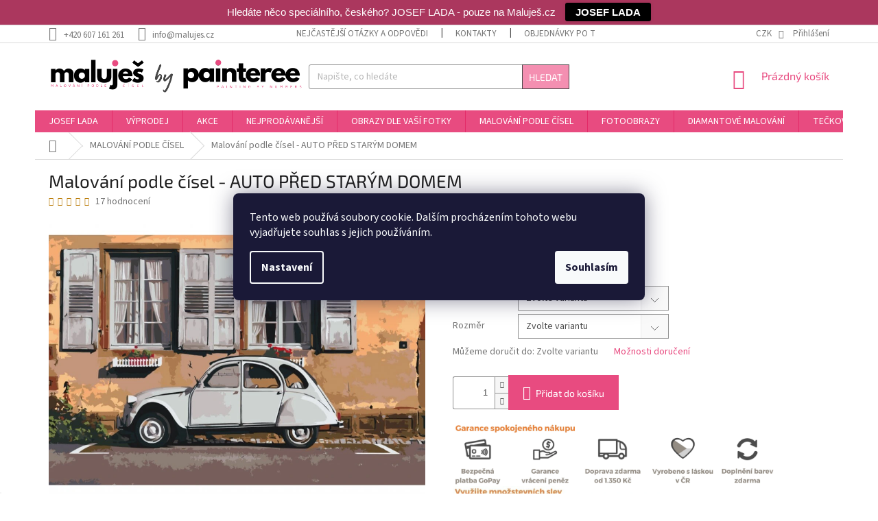

--- FILE ---
content_type: text/html; charset=utf-8
request_url: https://www.malujes.cz/malovani-podle-cisel/malovani-podle-cisel-auto-pred-starym-domem/
body_size: 44651
content:
<!doctype html><html lang="cs" dir="ltr" class="header-background-light external-fonts-loaded"><head><meta charset="utf-8" /><meta name="viewport" content="width=device-width,initial-scale=1" /><title>Malování podle čísel - AUTO PŘED STARÝM DOMEM - Maluješ.cz malování podle čísel</title><link rel="preconnect" href="https://cdn.myshoptet.com" /><link rel="dns-prefetch" href="https://cdn.myshoptet.com" /><link rel="preload" href="https://cdn.myshoptet.com/prj/dist/master/cms/libs/jquery/jquery-1.11.3.min.js" as="script" /><link href="https://cdn.myshoptet.com/prj/dist/master/cms/templates/frontend_templates/shared/css/font-face/source-sans-3.css" rel="stylesheet"><link href="https://cdn.myshoptet.com/prj/dist/master/cms/templates/frontend_templates/shared/css/font-face/exo-2.css" rel="stylesheet"><link href="https://cdn.myshoptet.com/prj/dist/master/shop/dist/font-shoptet-11.css.98dac764b411554385c4.css" rel="stylesheet"><script>
dataLayer = [];
dataLayer.push({'shoptet' : {
    "pageType": "productDetail",
    "currency": "CZK",
    "currencyInfo": {
        "decimalSeparator": ",",
        "exchangeRate": 1,
        "priceDecimalPlaces": 0,
        "symbol": "K\u010d",
        "symbolLeft": 0,
        "thousandSeparator": " "
    },
    "language": "cs",
    "projectId": 195383,
    "product": {
        "id": 26927,
        "guid": "25f42ee6-3578-11ea-bcaa-ecf4bbd79d2f",
        "hasVariants": true,
        "codes": [
            {
                "code": "KTMK-CAR011\/80X\/VYP"
            },
            {
                "code": "KTMK-CAR011\/40X\/BEZ"
            },
            {
                "code": "KTMK-CAR011\/40X\/VYP"
            },
            {
                "code": "KTMK-CAR011\/80X\/BEZ"
            },
            {
                "code": "KTMK-CAR011\/60X\/BEZ"
            },
            {
                "code": "KTMK-CAR011\/60X\/VYP"
            },
            {
                "code": "PBN\/MLJSACARINFRONTOFANOLDHOUSE\/40X60\/WO"
            },
            {
                "code": "PBN\/MLJSACARINFRONTOFANOLDHOUSE\/40X60\/W"
            },
            {
                "code": "PBN\/MLJSACARINFRONTOFANOLDHOUSE\/60X80\/WO"
            },
            {
                "code": "PBN\/MLJSACARINFRONTOFANOLDHOUSE\/60X80\/W"
            },
            {
                "code": "PBN\/MLJSACARINFRONTOFANOLDHOUSE\/80X120\/WO"
            },
            {
                "code": "PBN\/MLJSACARINFRONTOFANOLDHOUSE\/80X120\/W"
            }
        ],
        "name": "Malov\u00e1n\u00ed podle \u010d\u00edsel - AUTO P\u0158ED STAR\u00ddM DOMEM",
        "appendix": "",
        "weight": 0,
        "manufacturerGuid": "1EF53329C2C86F72B3C6DA0BA3DED3EE",
        "currentCategory": "MALOV\u00c1N\u00cd PODLE \u010c\u00cdSEL",
        "currentCategoryGuid": "c0b04374-029b-11e8-8216-002590dad85e",
        "defaultCategory": "MALOV\u00c1N\u00cd PODLE \u010c\u00cdSEL",
        "defaultCategoryGuid": "c0b04374-029b-11e8-8216-002590dad85e",
        "currency": "CZK",
        "priceWithVatMin": 649,
        "priceWithVatMax": 1699
    },
    "stocks": [
        {
            "id": 4,
            "title": "Litom\u011b\u0159ice",
            "isDeliveryPoint": 1,
            "visibleOnEshop": 1
        },
        {
            "id": "ext",
            "title": "Sklad",
            "isDeliveryPoint": 0,
            "visibleOnEshop": 1
        }
    ],
    "cartInfo": {
        "id": null,
        "freeShipping": false,
        "leftToFreeGift": {
            "formattedPrice": "0 K\u010d",
            "priceLeft": 0
        },
        "freeGift": false,
        "leftToFreeShipping": {
            "priceLeft": 1200,
            "dependOnRegion": 0,
            "formattedPrice": "1 200 K\u010d"
        },
        "discountCoupon": [],
        "getNoBillingShippingPrice": {
            "withoutVat": 0,
            "vat": 0,
            "withVat": 0
        },
        "cartItems": [],
        "taxMode": "ORDINARY"
    },
    "cart": [],
    "customer": {
        "priceRatio": 1,
        "priceListId": 1,
        "groupId": null,
        "registered": false,
        "mainAccount": false
    }
}});
dataLayer.push({'cookie_consent' : {
    "marketing": "denied",
    "analytics": "denied"
}});
document.addEventListener('DOMContentLoaded', function() {
    shoptet.consent.onAccept(function(agreements) {
        if (agreements.length == 0) {
            return;
        }
        dataLayer.push({
            'cookie_consent' : {
                'marketing' : (agreements.includes(shoptet.config.cookiesConsentOptPersonalisation)
                    ? 'granted' : 'denied'),
                'analytics': (agreements.includes(shoptet.config.cookiesConsentOptAnalytics)
                    ? 'granted' : 'denied')
            },
            'event': 'cookie_consent'
        });
    });
});
</script>

<!-- Google Tag Manager -->
<script>(function(w,d,s,l,i){w[l]=w[l]||[];w[l].push({'gtm.start':
new Date().getTime(),event:'gtm.js'});var f=d.getElementsByTagName(s)[0],
j=d.createElement(s),dl=l!='dataLayer'?'&l='+l:'';j.async=true;j.src=
'https://www.googletagmanager.com/gtm.js?id='+i+dl;f.parentNode.insertBefore(j,f);
})(window,document,'script','dataLayer','GTM-5CMWHKP');</script>
<!-- End Google Tag Manager -->

<meta property="og:type" content="website"><meta property="og:site_name" content="malujes.cz"><meta property="og:url" content="https://www.malujes.cz/malovani-podle-cisel/malovani-podle-cisel-auto-pred-starym-domem/"><meta property="og:title" content="Malování podle čísel - AUTO PŘED STARÝM DOMEM - Maluješ.cz malování podle čísel"><meta name="author" content="Maluješ.cz malování podle čísel"><meta name="web_author" content="Shoptet.cz"><meta name="dcterms.rightsHolder" content="www.malujes.cz"><meta name="robots" content="index,follow"><meta property="og:image" content="https://cdn.myshoptet.com/usr/www.malujes.cz/user/shop/big/26927-5_malovani-podle-cisel-auto-pred-starym-domem.png?64e701fa"><meta property="og:description" content="Milujeme Malování podle čísel - MALUJEŠ.CZ"><meta name="description" content="Milujeme Malování podle čísel - MALUJEŠ.CZ"><meta name="google-site-verification" content="E7Ce2Kepz1oGtGORWe578TGFw9u5kPCvv2oNzsQIwM8"><meta property="product:price:amount" content="649"><meta property="product:price:currency" content="CZK"><style>:root {--color-primary: #e84b80;--color-primary-h: 340;--color-primary-s: 77%;--color-primary-l: 60%;--color-primary-hover: #e84b80;--color-primary-hover-h: 340;--color-primary-hover-s: 77%;--color-primary-hover-l: 60%;--color-secondary: #e84b80;--color-secondary-h: 340;--color-secondary-s: 77%;--color-secondary-l: 60%;--color-secondary-hover: #a81a49;--color-secondary-hover-h: 340;--color-secondary-hover-s: 73%;--color-secondary-hover-l: 38%;--color-tertiary: #f48fb1;--color-tertiary-h: 340;--color-tertiary-s: 82%;--color-tertiary-l: 76%;--color-tertiary-hover: #474747;--color-tertiary-hover-h: 0;--color-tertiary-hover-s: 0%;--color-tertiary-hover-l: 28%;--color-header-background: #ffffff;--template-font: "Source Sans 3";--template-headings-font: "Exo 2";--header-background-url: none;--cookies-notice-background: #1A1937;--cookies-notice-color: #F8FAFB;--cookies-notice-button-hover: #f5f5f5;--cookies-notice-link-hover: #27263f;--templates-update-management-preview-mode-content: "Náhled aktualizací šablony je aktivní pro váš prohlížeč."}</style>
    
    <link href="https://cdn.myshoptet.com/prj/dist/master/shop/dist/main-11.less.d2b96e3871cb1e01a4b1.css" rel="stylesheet" />
        
    <script>var shoptet = shoptet || {};</script>
    <script src="https://cdn.myshoptet.com/prj/dist/master/shop/dist/main-3g-header.js.b3b3f48cd33902743054.js"></script>
<!-- User include --><!-- api 427(81) html code header -->
<link rel="stylesheet" href="https://cdn.myshoptet.com/usr/api2.dklab.cz/user/documents/_doplnky/instagram/195383/8/195383_8.css" type="text/css" /><style>
        :root {
            --dklab-instagram-header-color: #000000;  
            --dklab-instagram-header-background: #DDDDDD;  
            --dklab-instagram-font-weight: 700;
            --dklab-instagram-font-size: 180%;
            --dklab-instagram-logoUrl: url(https://cdn.myshoptet.com/usr/api2.dklab.cz/user/documents/_doplnky/instagram/img/psaci-duha.png); 
            --dklab-instagram-logo-size-width: 141px;
            --dklab-instagram-logo-size-height: 40px;                        
            --dklab-instagram-hover-content: "\e902";                        
            --dklab-instagram-padding: 0px;                        
            --dklab-instagram-border-color: #888888;
            
        }
        </style>
<!-- api 428(82) html code header -->
<link rel="stylesheet" href="https://cdn.myshoptet.com/usr/api2.dklab.cz/user/documents/_doplnky/oblibene/195383/13/195383_13.css" type="text/css" /><style>
        :root {
            --dklab-favourites-flag-color: #E91B7D;
            --dklab-favourites-flag-text-color: #FFFFFF;
            --dklab-favourites-add-text-color: #000000;            
            --dklab-favourites-remove-text-color: #E91B7D;            
            --dklab-favourites-add-text-detail-color: #000000;            
            --dklab-favourites-remove-text-detail-color: #E91B7D;            
            --dklab-favourites-header-icon-color: #E91B7D;            
            --dklab-favourites-counter-color: #E91B7D;            
        } </style>
<!-- api 446(100) html code header -->
<link rel="stylesheet" href="https://cdn.myshoptet.com/usr/api2.dklab.cz/user/documents/_doplnky/poznamka/195383/208/195383_208.css" type="text/css" /><style> :root { 
            --dklab-poznamka-color-main: #D85D84;  
            --dklab-poznamka-color-empty: #A9A9A9;             
            --dklab-poznamka-color-tooltip-background: #000000;             
            --dklab-poznamka-color-tooltip-text: #FFFFFF;             
            --dklab-poznamka-color-cart-message: #000000;             
            --dklab-poznamka-color-cart-message-background: #F7AB31;             
        }
        </style>
<!-- api 608(256) html code header -->
<link rel="stylesheet" href="https://cdn.myshoptet.com/usr/api2.dklab.cz/user/documents/_doplnky/bannery/195383/4097/195383_4097.css" type="text/css" /><style>
        :root {
            --dklab-bannery-b-hp-padding: 15px;
            --dklab-bannery-b-hp-box-padding: 10px;
            --dklab-bannery-b-hp-big-screen: 25%;
            --dklab-bannery-b-hp-medium-screen: 25%;
            --dklab-bannery-b-hp-small-screen: 25%;
            --dklab-bannery-b-hp-tablet-screen: 25%;
            --dklab-bannery-b-hp-mobile-screen: 100%;

            --dklab-bannery-i-hp-icon-color: #000000;
            --dklab-bannery-i-hp-color: #000000;
            --dklab-bannery-i-hp-background: #FFFFFF;            
            
            --dklab-bannery-i-d-icon-color: #000000;
            --dklab-bannery-i-d-color: #000000;
            --dklab-bannery-i-d-background: #FFFFFF;


            --dklab-bannery-i-hp-w-big-screen: 4;
            --dklab-bannery-i-hp-w-medium-screen: 4;
            --dklab-bannery-i-hp-w-small-screen: 4;
            --dklab-bannery-i-hp-w-tablet-screen: 4;
            --dklab-bannery-i-hp-w-mobile-screen: 2;
            
            --dklab-bannery-i-d-w-big-screen: 4;
            --dklab-bannery-i-d-w-medium-screen: 4;
            --dklab-bannery-i-d-w-small-screen: 4;
            --dklab-bannery-i-d-w-tablet-screen: 4;
            --dklab-bannery-i-d-w-mobile-screen: 2;

        }</style>
<!-- api 1004(637) html code header -->
<script>
      window.mehub = window.mehub || {};
      window.mehub.bonus = {
        businessId: 'd873d4f0-a7d5-4e0e-a41f-ddfbd6063a28',
        addonId: '7c008d7e-c17e-4417-80ae-0783ddeb101e'
      }
    </script>
    
<!-- api 473(125) html code header -->

                <style>
                    #order-billing-methods .radio-wrapper[data-guid="96131bea-9b1d-11ed-a84f-002590dc5efc"]:not(.cggooglepay), #order-billing-methods .radio-wrapper[data-guid="96224190-9b1d-11ed-a84f-002590dc5efc"]:not(.cggooglepay), #order-billing-methods .radio-wrapper[data-guid="58e8499b-ea0e-11eb-a39f-002590dc5efc"]:not(.cgapplepay), #order-billing-methods .radio-wrapper[data-guid="59c4148f-ea0e-11eb-a39f-002590dc5efc"]:not(.cgapplepay) {
                        display: none;
                    }
                </style>
                <script type="text/javascript">
                    document.addEventListener('DOMContentLoaded', function() {
                        if (getShoptetDataLayer('pageType') === 'billingAndShipping') {
                            
                try {
                    if (window.ApplePaySession && window.ApplePaySession.canMakePayments()) {
                        
                        if (document.querySelector('#order-billing-methods .radio-wrapper[data-guid="58e8499b-ea0e-11eb-a39f-002590dc5efc"]')) {
                            document.querySelector('#order-billing-methods .radio-wrapper[data-guid="58e8499b-ea0e-11eb-a39f-002590dc5efc"]').classList.add('cgapplepay');
                        }
                        

                        if (document.querySelector('#order-billing-methods .radio-wrapper[data-guid="59c4148f-ea0e-11eb-a39f-002590dc5efc"]')) {
                            document.querySelector('#order-billing-methods .radio-wrapper[data-guid="59c4148f-ea0e-11eb-a39f-002590dc5efc"]').classList.add('cgapplepay');
                        }
                        
                    }
                } catch (err) {} 
            
                            
                const cgBaseCardPaymentMethod = {
                        type: 'CARD',
                        parameters: {
                            allowedAuthMethods: ["PAN_ONLY", "CRYPTOGRAM_3DS"],
                            allowedCardNetworks: [/*"AMEX", "DISCOVER", "INTERAC", "JCB",*/ "MASTERCARD", "VISA"]
                        }
                };
                
                function cgLoadScript(src, callback)
                {
                    var s,
                        r,
                        t;
                    r = false;
                    s = document.createElement('script');
                    s.type = 'text/javascript';
                    s.src = src;
                    s.onload = s.onreadystatechange = function() {
                        if ( !r && (!this.readyState || this.readyState == 'complete') )
                        {
                            r = true;
                            callback();
                        }
                    };
                    t = document.getElementsByTagName('script')[0];
                    t.parentNode.insertBefore(s, t);
                } 
                
                function cgGetGoogleIsReadyToPayRequest() {
                    return Object.assign(
                        {},
                        {
                            apiVersion: 2,
                            apiVersionMinor: 0
                        },
                        {
                            allowedPaymentMethods: [cgBaseCardPaymentMethod]
                        }
                    );
                }

                function onCgGooglePayLoaded() {
                    let paymentsClient = new google.payments.api.PaymentsClient({environment: 'PRODUCTION'});
                    paymentsClient.isReadyToPay(cgGetGoogleIsReadyToPayRequest()).then(function(response) {
                        if (response.result) {
                            
                        if (document.querySelector('#order-billing-methods .radio-wrapper[data-guid="96131bea-9b1d-11ed-a84f-002590dc5efc"]')) {
                            document.querySelector('#order-billing-methods .radio-wrapper[data-guid="96131bea-9b1d-11ed-a84f-002590dc5efc"]').classList.add('cggooglepay');
                        }
                        

                        if (document.querySelector('#order-billing-methods .radio-wrapper[data-guid="96224190-9b1d-11ed-a84f-002590dc5efc"]')) {
                            document.querySelector('#order-billing-methods .radio-wrapper[data-guid="96224190-9b1d-11ed-a84f-002590dc5efc"]').classList.add('cggooglepay');
                        }
                        	 	 	 	 	 
                        }
                    })
                    .catch(function(err) {});
                }
                
                cgLoadScript('https://pay.google.com/gp/p/js/pay.js', onCgGooglePayLoaded);
            
                        }
                    });
                </script> 
                
<!-- api 709(355) html code header -->
<script>
  const PWJS = {};
</script>

<script src=https://app.productwidgets.cz/pwjs.js></script>


  <script>
    document.addEventListener('DOMContentLoaded', () => {
      if(window.dataLayer && dataLayer[0].shoptet.pageType === 'article') {
        PWJS['LinkPopup'] = {
          display: function(event) {
            let href = event.target.closest('a').href;
            let markup = PWJS.LinkPopup.elements[href];

            if(markup) {
              markup.style.display = 'block';
              markup.style.top = (event.pageY - 30) + "px";
              markup.style.left = (event.pageX + 30) + "px";
            }
          },
          move: function(event) {
            let href = event.target.closest('a').href;
            let markup = PWJS.LinkPopup.elements[href];

            if(markup) {
              markup.style.top = (event.pageY - 30) + "px";
              markup.style.left = (event.pageX + 30) + "px";
            }
          },
          remove: function(event) {
            let href = event.target.closest('a').href;
            let markup = PWJS.LinkPopup.elements[href];

            if(markup) {
              markup.style.display = 'none';
            }
          },

          elements: {},
          request: function(href) {
            fetch(`https://app.productwidgets.cz/p?uri=${href}`, {
              method: 'GET',
              headers: {
                'Content-Type': 'application/json',
                'Accept': 'application/json'
              }
            }).then(async (data) => {
              if (data.ok) {
                template = (await data.json())['markup'];
                let element = document.createElement('div');
                element.style.display = 'none';
                element.style.position = 'absolute';
                element.style.zIndex = 3;
                let shadow = element.attachShadow({ mode: 'open' });
                shadow.innerHTML = template;
                document.querySelector("body").insertAdjacentElement('beforeend', element);
                PWJS.LinkPopup.elements[href] = element;
              }
            })
          }
        };

        let links = document.querySelectorAll('.news-item-detail a');
        links.forEach(link => {
          if (link.href) {
            linkOrigin = (new URL(link.href)).origin;
            let sameOriginLink = linkOrigin == window.origin;

            if (sameOriginLink && link.querySelectorAll('img').length === 0) {
              PWJS.LinkPopup.request(link.href);
              link.addEventListener('mouseover', (event) => PWJS.LinkPopup.display(event));
              link.addEventListener('mousemove', (event) => PWJS.LinkPopup.move(event));
              link.addEventListener('mouseleave', (event) => PWJS.LinkPopup.remove(event));
            }
          }
        })
      }
    });
  </script>

<!-- api 1278(894) html code header -->
<link rel="stylesheet" data-href="https://cdn.myshoptet.com/usr/shoptet.tomashlad.eu/user/documents/extras/classic/screen.min.css?v0000001">

<script>
    var shoptetakClassicSettings = {"useRoundingCorners":true,"fixedNavigation":true,"biggerNavigation":false,"scrollToTop":true,"toggleSorting":false,"articlesUpgrade":false,"bannersUpgrade":false,"categoryDescription":false,"biggerSubcategories":false,"detailAccordeon":false,"searchWhisperer":true,"showCartLine":false,"biggerLogo":false,"cartDesign":true,"newsletterDesign":false,"useContentSize":false,"showShopRating":false,"contentSizeValue":"1280px","showListOfArticlesNews":false,"articlesTestMode":false,"addonActivation":true,"useProductsCarousel":false,"useCustomColors":false,"fullWidthCarousel":true,"bgColor1":"#080808","bgColor2":"#212121","bgColor3":"#454545","textColor1":"#ffffff","textColor2":"#f2f2f2","textColor3":"#cccccc","roundingCornerSize":"30px"};

    var body=document.getElementsByTagName("body")[0];
    const rootClassic = document.documentElement;

    const htmlEl = document.documentElement;
    if(shoptetakClassicSettings.biggerLogo){htmlEl.classList.add("st-big-logo");}
    if(shoptetakClassicSettings.biggerNavigation){htmlEl.classList.add("st-big-nav");}
    if (shoptetakClassicSettings.useContentSize) {
        rootClassic.setAttribute("container-change", "true");
        rootClassic.style.setProperty('--container-size', shoptetakClassicSettings.contentSizeValue);
    }
    if (shoptetakClassicSettings.useCustomColors) {
        htmlEl.classList.add("st-custom-colors");
        htmlEl.style.setProperty('--bg-color-1', shoptetakClassicSettings.bgColor1);
        htmlEl.style.setProperty('--bg-color-2', shoptetakClassicSettings.bgColor2);
        htmlEl.style.setProperty('--bg-color-3', shoptetakClassicSettings.bgColor3);
        htmlEl.style.setProperty('--text-color-1', shoptetakClassicSettings.textColor1);
        htmlEl.style.setProperty('--text-color-2', shoptetakClassicSettings.textColor2);
        htmlEl.style.setProperty('--text-color-3', shoptetakClassicSettings.textColor3);
    }

    if(shoptetakClassicSettings.useProductsCarousel){htmlEl.classList.add("st-prod-carousel");}
    if(shoptetakClassicSettings.bannersUpgrade){htmlEl.classList.add("st-banners-up");}
    if(shoptetakClassicSettings.fullWidthCarousel){htmlEl.classList.add("st-wide-carousel");}
    if(shoptetakClassicSettings.showListOfArticlesNews){htmlEl.classList.add("st-show-articles");}
    if(shoptetakClassicSettings.showShopRating){htmlEl.classList.add("st-show-ratings");}
    if(shoptetakClassicSettings.newsletterDesign){htmlEl.classList.add("st-newsletter-2");}
    if(shoptetakClassicSettings.cartDesign){htmlEl.classList.add("st-cart-2");}
    if(shoptetakClassicSettings.showCartLine){htmlEl.classList.add("st-cart-line");}
    if(shoptetakClassicSettings.toggleSorting){htmlEl.classList.add("st-toggle-sort");}
    if(shoptetakClassicSettings.fixedNavigation){htmlEl.classList.add("st-fixed-nav");}
    if(shoptetakClassicSettings.searchWhisperer){htmlEl.classList.add("st-whisp");}
    if(shoptetakClassicSettings.biggerSubcategories){htmlEl.classList.add("st-subcats");}
    if(shoptetakClassicSettings.detailAccordeon){htmlEl.classList.add("st-accordeon");}
    if(shoptetakClassicSettings.categoryDescription){htmlEl.classList.add("st-cat-desc");}
    if(shoptetakClassicSettings.articlesUpgrade){htmlEl.classList.add("st-articles-up");}
    if (shoptetakClassicSettings.useRoundingCorners) {
        htmlEl.classList.add("st-classic-corners");

        if (shoptetakClassicSettings.roundingCornerSize) {
            htmlEl.classList.add("st-classic-corners-size");
            htmlEl.setAttribute("data-corners-size", shoptetakClassicSettings.roundingCornerSize);
        }
    }
    if ( shoptetakClassicSettings.useContentSize) {
        htmlEl.setAttribute("container-change", "true");
        htmlEl.style.setProperty('--container-size', shoptetakClassicSettings.contentSizeValue);
    }

    cookie = key=>((new RegExp((key || '=')+'=(.*?); ','gm')).exec(document.cookie+'; ') ||['',null])[1];
</script>

<!-- service 427(81) html code header -->
<link rel="stylesheet" href="https://cdn.myshoptet.com/usr/api2.dklab.cz/user/documents/_doplnky/instagram/font/instagramplus.css" type="text/css" />

<!-- service 446(100) html code header -->
<style>
@font-face {
    font-family: 'poznamka';
    src:  url('https://cdn.myshoptet.com/usr/api2.dklab.cz/user/documents/_doplnky/poznamka/font/note.eot?v1');
    src:  url('https://cdn.myshoptet.com/usr/api2.dklab.cz/user/documents/_doplnky/poznamka/font/note.eot?v1#iefix') format('embedded-opentype'),
    url('https://cdn.myshoptet.com/usr/api2.dklab.cz/user/documents/_doplnky/poznamka/font/note.ttf?v1') format('truetype'),
    url('https://cdn.myshoptet.com/usr/api2.dklab.cz/user/documents/_doplnky/poznamka/font/note.woff?v1') format('woff'),
    url('https://cdn.myshoptet.com/usr/api2.dklab.cz/user/documents/_doplnky/poznamka/font/note.svg?v1') format('svg');
    font-weight: normal;
    font-style: normal;
}
</style>
<!-- service 608(256) html code header -->
<link rel="stylesheet" href="https://cdn.myshoptet.com/usr/api.dklab.cz/user/documents/fontawesome/css/all.css?v=1.02" type="text/css" />
<!-- service 619(267) html code header -->
<link href="https://cdn.myshoptet.com/usr/fvstudio.myshoptet.com/user/documents/addons/cartupsell.min.css?24.11.1" rel="stylesheet">
<!-- service 423(77) html code header -->
<script type="text/javascript" src="https://postback.affiliateport.eu/track.js"></script>
<script>
    function getCookie(name) {
        const value = `; ${document.cookie}`;
        const parts = value.split(`; ${name}=`);
        if (parts.length === 2) return parts.pop().split(';').shift();
    }

    const interval = setInterval(() => {
        if (document.cookie.indexOf('CookiesConsent=') !== - 1) {
            //ex.: {"consent":"analytics,personalisation","cookieId":"7hq2hmetk5kn82nkc9srfme7dio7288c"}
            let cookies_consent = getCookie('CookiesConsent').split("\n").map(JSON.parse)[0]
            let consent_attr = cookies_consent?.consent ?? ''

            if (consent_attr.includes('analytics')) {
                _AP_tracker.init()
                clearInterval(interval);
            }
        }
    }, 100)
</script>
<!-- service 425(79) html code header -->
<style>
.hodnoceni:before{content: "Jak o nás mluví zákazníci";}
.hodnoceni.svk:before{content: "Ako o nás hovoria zákazníci";}
.hodnoceni.hun:before{content: "Mit mondanak rólunk a felhasználók";}
.hodnoceni.pl:before{content: "Co mówią o nas klienci";}
.hodnoceni.eng:before{content: "Customer reviews";}
.hodnoceni.de:before{content: "Was unsere Kunden über uns denken";}
.hodnoceni.ro:before{content: "Ce spun clienții despre noi";}
.hodnoceni{margin: 20px auto;}
body:not(.paxio-merkur):not(.venus):not(.jupiter) .hodnoceni .vote-wrap {border: 0 !important;width: 24.5%;flex-basis: 25%;padding: 10px 20px !important;display: inline-block;margin: 0;vertical-align: top;}
.multiple-columns-body #content .hodnoceni .vote-wrap {width: 49%;flex-basis: 50%;}
.hodnoceni .votes-wrap {display: block; border: 1px solid #f7f7f7;margin: 0;width: 100%;max-width: none;padding: 10px 0; background: #fff;}
.hodnoceni .vote-wrap:nth-child(n+5){display: none !important;}
.hodnoceni:before{display: block;font-size: 18px;padding: 10px 20px;background: #fcfcfc;}
.sidebar .hodnoceni .vote-pic, .sidebar .hodnoceni .vote-initials{display: block;}
.sidebar .hodnoceni .vote-wrap, #column-l #column-l-in .hodnoceni .vote-wrap {width: 100% !important; display: block;}
.hodnoceni > a{display: block;text-align: right;padding-top: 6px;}
.hodnoceni > a:after{content: "››";display: inline-block;margin-left: 2px;}
.sidebar .hodnoceni:before, #column-l #column-l-in .hodnoceni:before {background: none !important; padding-left: 0 !important;}
.template-10 .hodnoceni{max-width: 952px !important;}
.page-detail .hodnoceni > a{font-size: 14px;}
.page-detail .hodnoceni{margin-bottom: 30px;}
@media screen and (min-width: 992px) and (max-width: 1199px) {
.hodnoceni .vote-rating{display: block;}
.hodnoceni .vote-time{display: block;margin-top: 3px;}
.hodnoceni .vote-delimeter{display: none;}
}
@media screen and (max-width: 991px) {
body:not(.paxio-merkur):not(.venus):not(.jupiter) .hodnoceni .vote-wrap {width: 49%;flex-basis: 50%;}
.multiple-columns-body #content .hodnoceni .vote-wrap {width: 99%;flex-basis: 100%;}
}
@media screen and (max-width: 767px) {
body:not(.paxio-merkur):not(.venus):not(.jupiter) .hodnoceni .vote-wrap {width: 99%;flex-basis: 100%;}
}
.home #main-product .hodnoceni{margin: 0 0 60px 0;}
.hodnoceni .votes-wrap.admin-response{display: none !important;}
.hodnoceni .vote-pic {width: 100px;}
.hodnoceni .vote-delimeter{display: none;}
.hodnoceni .vote-rating{display: block;}
.hodnoceni .vote-time {display: block;margin-top: 5px;}
@media screen and (min-width: 768px){
.template-12 .hodnoceni{max-width: 747px; margin-left: auto; margin-right: auto;}
}
@media screen and (min-width: 992px){
.template-12 .hodnoceni{max-width: 972px;}
}
@media screen and (min-width: 1200px){
.template-12 .hodnoceni{max-width: 1418px;}
}
.template-14 .hodnoceni .vote-initials{margin: 0 auto;}
.vote-pic img::before {display: none;}
.hodnoceni + .hodnoceni {display: none;}
</style>
<!-- service 417(71) html code header -->
<style>
@media screen and (max-width: 767px) {
body.sticky-mobile:not(.paxio-merkur):not(.venus) .dropdown {display: none !important;}
body.sticky-mobile:not(.paxio-merkur):not(.venus) .languagesMenu{right: 98px; position: absolute;}
body.sticky-mobile:not(.paxio-merkur):not(.venus) .languagesMenu .caret{display: none !important;}
body.sticky-mobile:not(.paxio-merkur):not(.venus) .languagesMenu.open .languagesMenu__content {display: block;right: 0;left: auto;}
.template-12 #header .site-name {max-width: 40% !important;}
}
@media screen and (-ms-high-contrast: active), (-ms-high-contrast: none) {
.template-12 #header {position: fixed; width: 100%;}
.template-12 #content-wrapper.content-wrapper{padding-top: 80px;}
}
.sticky-mobile #header-image{display: none;}
@media screen and (max-width: 640px) {
.template-04.sticky-mobile #header-cart{position: fixed;top: 3px;right: 92px;}
.template-04.sticky-mobile #header-cart::before {font-size: 32px;}
.template-04.sticky-mobile #header-cart strong{display: none;}
}
@media screen and (min-width: 641px) {
.dklabGarnet #main-wrapper {overflow: visible !important;}
}
.dklabGarnet.sticky-mobile #logo img {top: 0 !important;}
@media screen and (min-width: 768px){
.top-navigation-bar .site-name {display: none;}
}
/*NOVÁ VERZE MOBILNÍ HLAVIČKY*/
@media screen and (max-width: 767px){
.scrolled-down body:not(.ordering-process):not(.search-window-visible) .top-navigation-bar {transform: none !important;}
.scrolled-down body:not(.ordering-process):not(.search-window-visible) #header .site-name {transform: none !important;}
.scrolled-down body:not(.ordering-process):not(.search-window-visible) #header .cart-count {transform: none !important;}
.scrolled-down #header {transform: none !important;}

body.template-11.mobile-header-version-1:not(.paxio-merkur):not(.venus) .top-navigation-bar .site-name{display: none !important;}
body.template-11.mobile-header-version-1:not(.paxio-merkur):not(.venus) #header .cart-count {top: -39px !important;position: absolute !important;}
.template-11.sticky-mobile.mobile-header-version-1 .responsive-tools > a[data-target="search"] {visibility: visible;}
.template-12.mobile-header-version-1 #header{position: fixed !important;}
.template-09.mobile-header-version-1.sticky-mobile .top-nav .subnav-left {visibility: visible;}
}

/*Disco*/
@media screen and (min-width: 768px){
.template-13:not(.jupiter) #header, .template-14 #header{position: sticky;top: 0;z-index: 8;}
.template-14.search-window-visible #header{z-index: 9999;}
body.navigation-hovered::before {z-index: 7;}
/*
.template-13 .top-navigation-bar{z-index: 10000;}
.template-13 .popup-widget {z-index: 10001;}
*/
.scrolled .template-13 #header, .scrolled .template-14 #header{box-shadow: 0 2px 10px rgba(0,0,0,0.1);}
.search-focused::before{z-index: 8;}
.top-navigation-bar{z-index: 9;position: relative;}
.paxio-merkur.top-navigation-menu-visible #header .search-form .form-control {z-index: 1;}
.paxio-merkur.top-navigation-menu-visible .search-form::before {z-index: 1;}
.scrolled .popup-widget.cart-widget {position: fixed;top: 68px !important;}

/* MERKUR */
.paxio-merkur.sticky-mobile.template-11 #oblibeneBtn{line-height: 70px !important;}
}


/* VENUS */
@media screen and (min-width: 768px){
.venus.sticky-mobile:not(.ordering-process) #header {position: fixed !important;width: 100%;transform: none !important;translate: none !important;box-shadow: 0 2px 10px rgba(0,0,0,0.1);visibility: visible !important;opacity: 1 !important;}
.venus.sticky-mobile:not(.ordering-process) .overall-wrapper{padding-top: 160px;}
.venus.sticky-mobile.type-index:not(.ordering-process) .overall-wrapper{padding-top: 85px;}
.venus.sticky-mobile:not(.ordering-process) #content-wrapper.content-wrapper {padding-top: 0 !important;}
}
@media screen and (max-width: 767px){
.template-14 .top-navigation-bar > .site-name{display: none !important;}
.template-14 #header .header-top .header-top-wrapper .site-name{margin: 0;}
}
/* JUPITER */
@media screen and (max-width: 767px){
.scrolled-down body.jupiter:not(.ordering-process):not(.search-window-visible) #header .site-name {-webkit-transform: translateX(-50%) !important;transform: translateX(-50%) !important;}
}
@media screen and (min-width: 768px){
.jupiter.sticky-header #header::after{display: none;}
.jupiter.sticky-header #header{position: fixed; top: 0; width: 100%;z-index: 99;}
.jupiter.sticky-header.ordering-process #header{position: relative;}
.jupiter.sticky-header .overall-wrapper{padding-top: 182px;}
.jupiter.sticky-header.ordering-process .overall-wrapper{padding-top: 0;}
.jupiter.sticky-header #header .header-top {height: 80px;}
}
</style>
<!-- service 428(82) html code header -->
<style>
@font-face {
    font-family: 'oblibene';
    src:  url('https://cdn.myshoptet.com/usr/api2.dklab.cz/user/documents/_doplnky/oblibene/font/oblibene.eot?v1');
    src:  url('https://cdn.myshoptet.com/usr/api2.dklab.cz/user/documents/_doplnky/oblibene/font/oblibene.eot?v1#iefix') format('embedded-opentype'),
    url('https://cdn.myshoptet.com/usr/api2.dklab.cz/user/documents/_doplnky/oblibene/font/oblibene.ttf?v1') format('truetype'),
    url('https://cdn.myshoptet.com/usr/api2.dklab.cz/user/documents/_doplnky/oblibene/font/oblibene.woff?v1') format('woff'),
    url('https://cdn.myshoptet.com/usr/api2.dklab.cz/user/documents/_doplnky/oblibene/font/oblibene.svg?v1') format('svg');
    font-weight: normal;
    font-style: normal;
}
</style>
<script>
var dklabFavIndividual;
</script>
<!-- service 629(277) html code header -->
<link href="https://cdn.myshoptet.com/usr/fvstudio.myshoptet.com/user/documents/addons/topproduct.min.css?22.8.1" rel="stylesheet">

<style>
</style>


<!-- service 1004(637) html code header -->
<script src="https://mehub-framework.web.app/main.bundle.js?v=1"></script>
<!-- service 1278(894) html code header -->
<link rel="stylesheet" href="https://cdn.myshoptet.com/usr/shoptet.tomashlad.eu/user/documents/extras/classic/slick.css" />
<style>
.discussion-form, .discussion, .rate-wrapper, .votes-wrap, .add-comment, .welcome div, .welcome h1 {max-width: initial;}
@media only screen and (min-width: 768px) {
.st-big-nav #navigation .navigation-in > ul > li > a {
    font-size: 1.2em;
}
}
.st-prod-carousel .products-block.slick-slider .slick-dots {
    display: flex;
    flex-wrap: wrap;
    max-width: 90%;
    margin: 0 auto;
}
</style>
<!-- project html code header -->
<link href="https://cdn.myshoptet.com/usr/www.malujes.cz/user/documents/fvstudio/cssChunks/fv-studio-app-style-chunks.css?fv-proxy&v=1.01" rel="stylesheet" />
<script>
const fvUploaderMultiupload = false;
const fvUploaderMaxFilesUpload = 5;
const fvUploaderImageTitle = "Vaše fotografie";
const fvUploaderImageHelpText = "Chcete poradit?";
const fvUploaderImageHelpUrl = "/jak-na-to/jak-vybrat-spravnou-fotku/";
const fvUploaderBtnText = "Nahrát fotku zde";
const fvUploaderTitleText = "Poznámka k produktu";
const fvUploaderTextarea = "Vložit poznámku k produktu...";
const fvUploaderCountOfFiles = "Počet nahraných souborů:";
const fvUploaderAttachment = "Příloha k produktu";
const fvUploaderError1 = "Zapomněli jste nahrát fotku, chcete pokračovat bez nahrání fotky?";
const fvUploaderError2 = "Lze nahrát až " + fvUploaderMaxFilesUpload + " fotografií.";
</script>
<style>
.flag-fvnote, .flag-fvimagenote, .flag-fvimage {display:none !important;}
</style>

<style type="text/css"> .header-contacts { font-weight: 600 } </style>

<style type="text/css">
.homepage-box.welcome-wrapper {display: true; }
.welcome-wrapper {padding-top: 30px; }
</style>

<style>

#menu li { font-size: 0.9rem; }
.homepage-box {

    border-top-color: transparent;
    border-bottom-color: transparent;
    background-color: transparent;

}
</style>



<style type="text/css">
#menu li a { font-weight: 400; }
</style>

<style type="text/css">
.banner { margin-top: 2rem }
</style>
		
<style>
#dvNavst a span{
border-color:#b6ac0f
}
#dvNavst a span:hover{
background:#62bbcc;
}
</style>

<style>
 .flag-freeshipping {
  display: none !important;
}
</style>

<meta name="p:domain_verify" content="ed5e751e974eafa2d4f70b7a95c8d806"/>

<style>
.type-category #content {
      display: flex;
      flex-direction: column;
}
.type-category #content h1 {
      order: -2;
}
.type-category #content .category-perex {
      order: -1;
}
</style>

<!-- Foxentry start -->
<script type="text/javascript" async>
var Foxentry;
(function () {
var e = document.querySelector("script"), s = document.createElement('script');
s.setAttribute('type', 'text/javascript');
s.setAttribute('async', 'true');
s.setAttribute('src', 'https://cdn.foxentry.cz/lib');
e.parentNode.appendChild(s);
s.onload = function(){ Foxentry = new FoxentryBase('lVyZUAd5pX'); }
})();
</script>
<!-- Foxentry end -->

<style>
#content .p-detail {
display: flex;
flex-direction: column;
}
#content .p-detail .products-related-header {
order: 30;
}
#content .p-detail .products-related.products-additional {
order: 31;
}
#content .p-detail .browse-p {
order: 32;
}
</style>

<script async src="//static.zotabox.com/5/c/5ce79ea7ff0c6dbbd117745cabd7e490/widgets.js"></script>
<style>
.site-msg.information {width: 100% !important; max-width: 100% !important; position: relative; left: 0; top: 0; bottom: auto !important;}
.fixed-msg {position: fixed !important; bottom: auto !important;}
</style>

<!-- Tanganica pixel --><script>(function(w,d,s,l,i){w[l]=w[l]||[];w[l].push({'gtm.start':new Date().getTime(),event:'gtm.js'});var f=d.getElementsByTagName(s)[0],j=d.createElement(s),dl=l!='dataLayer'?'&l='+l:'';j.async=true;j.src='https://www.googletagmanager.com/gtm.js?id='+i+dl;f.parentNode.insertBefore(j,f);})(window,document,'script','dataLayer','GTM-TRS5RSN');</script><!-- End Tanganica pixel -->

<!-- /User include --><link rel="shortcut icon" href="/favicon.ico" type="image/x-icon" /><link rel="canonical" href="https://www.malujes.cz/malovani-podle-cisel/malovani-podle-cisel-auto-pred-starym-domem/" />    <script>
        var _hwq = _hwq || [];
        _hwq.push(['setKey', '0FC27A3B0E8AEBC0653444EFEC8049AD']);
        _hwq.push(['setTopPos', '200']);
        _hwq.push(['showWidget', '21']);
        (function() {
            var ho = document.createElement('script');
            ho.src = 'https://cz.im9.cz/direct/i/gjs.php?n=wdgt&sak=0FC27A3B0E8AEBC0653444EFEC8049AD';
            var s = document.getElementsByTagName('script')[0]; s.parentNode.insertBefore(ho, s);
        })();
    </script>
<style>/* custom background */@media (min-width: 992px) {body {background-position: left top;background-repeat: repeat !important;background-attachment: scroll;}}</style>    <!-- Global site tag (gtag.js) - Google Analytics -->
    <script async src="https://www.googletagmanager.com/gtag/js?id=G-MTHCD8DEPS"></script>
    <script>
        
        window.dataLayer = window.dataLayer || [];
        function gtag(){dataLayer.push(arguments);}
        

                    console.debug('default consent data');

            gtag('consent', 'default', {"ad_storage":"denied","analytics_storage":"denied","ad_user_data":"denied","ad_personalization":"denied","wait_for_update":500});
            dataLayer.push({
                'event': 'default_consent'
            });
        
        gtag('js', new Date());

                gtag('config', 'UA-113191300-1', { 'groups': "UA" });
        
                gtag('config', 'G-MTHCD8DEPS', {"groups":"GA4","send_page_view":false,"content_group":"productDetail","currency":"CZK","page_language":"cs"});
        
                gtag('config', 'AW-1044651277', {"allow_enhanced_conversions":true});
        
        
        
        
        
                    gtag('event', 'page_view', {"send_to":"GA4","page_language":"cs","content_group":"productDetail","currency":"CZK"});
        
                gtag('set', 'currency', 'CZK');

        gtag('event', 'view_item', {
            "send_to": "UA",
            "items": [
                {
                    "id": "PBN\/MLJSACARINFRONTOFANOLDHOUSE\/40X60\/WO",
                    "name": "Malov\u00e1n\u00ed podle \u010d\u00edsel - AUTO P\u0158ED STAR\u00ddM DOMEM",
                    "category": "MALOV\u00c1N\u00cd PODLE \u010c\u00cdSEL",
                                        "brand": "MALUJE\u0160",
                                                            "variant": "R\u00e1mov\u00e1n\u00ed: bez r\u00e1mu a bez vypnut\u00ed pl\u00e1tna, Rozm\u011br: 40 x 60 cm",
                                        "price": 536
                }
            ]
        });
        
        
        
        
        
                    gtag('event', 'view_item', {"send_to":"GA4","page_language":"cs","content_group":"productDetail","value":536,"currency":"CZK","items":[{"item_id":"PBN\/MLJSACARINFRONTOFANOLDHOUSE\/40X60\/WO","item_name":"Malov\u00e1n\u00ed podle \u010d\u00edsel - AUTO P\u0158ED STAR\u00ddM DOMEM","item_brand":"MALUJE\u0160","item_category":"MALOV\u00c1N\u00cd PODLE \u010c\u00cdSEL","item_variant":"PBN\/MLJSACARINFRONTOFANOLDHOUSE\/40X60\/WO~R\u00e1mov\u00e1n\u00ed: bez r\u00e1mu a bez vypnut\u00ed pl\u00e1tna, Rozm\u011br: 40 x 60 cm","price":536,"quantity":1,"index":0}]});
        
        
        
        
        
        
        
        document.addEventListener('DOMContentLoaded', function() {
            if (typeof shoptet.tracking !== 'undefined') {
                for (var id in shoptet.tracking.bannersList) {
                    gtag('event', 'view_promotion', {
                        "send_to": "UA",
                        "promotions": [
                            {
                                "id": shoptet.tracking.bannersList[id].id,
                                "name": shoptet.tracking.bannersList[id].name,
                                "position": shoptet.tracking.bannersList[id].position
                            }
                        ]
                    });
                }
            }

            shoptet.consent.onAccept(function(agreements) {
                if (agreements.length !== 0) {
                    console.debug('gtag consent accept');
                    var gtagConsentPayload =  {
                        'ad_storage': agreements.includes(shoptet.config.cookiesConsentOptPersonalisation)
                            ? 'granted' : 'denied',
                        'analytics_storage': agreements.includes(shoptet.config.cookiesConsentOptAnalytics)
                            ? 'granted' : 'denied',
                                                                                                'ad_user_data': agreements.includes(shoptet.config.cookiesConsentOptPersonalisation)
                            ? 'granted' : 'denied',
                        'ad_personalization': agreements.includes(shoptet.config.cookiesConsentOptPersonalisation)
                            ? 'granted' : 'denied',
                        };
                    console.debug('update consent data', gtagConsentPayload);
                    gtag('consent', 'update', gtagConsentPayload);
                    dataLayer.push(
                        { 'event': 'update_consent' }
                    );
                }
            });
        });
    </script>
<script>
    (function(t, r, a, c, k, i, n, g) { t['ROIDataObject'] = k;
    t[k]=t[k]||function(){ (t[k].q=t[k].q||[]).push(arguments) },t[k].c=i;n=r.createElement(a),
    g=r.getElementsByTagName(a)[0];n.async=1;n.src=c;g.parentNode.insertBefore(n,g)
    })(window, document, 'script', '//www.heureka.cz/ocm/sdk.js?source=shoptet&version=2&page=product_detail', 'heureka', 'cz');

    heureka('set_user_consent', 0);
</script>
</head><body class="desktop id-694 in-malovani-podle-cisel template-11 type-product type-detail one-column-body columns-3 ums_a11y_category_page--on ums_discussion_rating_forms--off ums_a11y_pagination--on ums_flags_display_unification--off mobile-header-version-0"><noscript>
    <style>
        #header {
            padding-top: 0;
            position: relative !important;
            top: 0;
        }
        .header-navigation {
            position: relative !important;
        }
        .overall-wrapper {
            margin: 0 !important;
        }
        body:not(.ready) {
            visibility: visible !important;
        }
    </style>
    <div class="no-javascript">
        <div class="no-javascript__title">Musíte změnit nastavení vašeho prohlížeče</div>
        <div class="no-javascript__text">Podívejte se na: <a href="https://www.google.com/support/bin/answer.py?answer=23852">Jak povolit JavaScript ve vašem prohlížeči</a>.</div>
        <div class="no-javascript__text">Pokud používáte software na blokování reklam, může být nutné povolit JavaScript z této stránky.</div>
        <div class="no-javascript__text">Děkujeme.</div>
    </div>
</noscript>

        <div id="fb-root"></div>
        <script>
            window.fbAsyncInit = function() {
                FB.init({
//                    appId            : 'your-app-id',
                    autoLogAppEvents : true,
                    xfbml            : true,
                    version          : 'v19.0'
                });
            };
        </script>
        <script async defer crossorigin="anonymous" src="https://connect.facebook.net/cs_CZ/sdk.js"></script>
<!-- Google Tag Manager (noscript) -->
<noscript><iframe src="https://www.googletagmanager.com/ns.html?id=GTM-5CMWHKP"
height="0" width="0" style="display:none;visibility:hidden"></iframe></noscript>
<!-- End Google Tag Manager (noscript) -->

    <div class="siteCookies siteCookies--center siteCookies--dark js-siteCookies" role="dialog" data-testid="cookiesPopup" data-nosnippet>
        <div class="siteCookies__form">
            <div class="siteCookies__content">
                <div class="siteCookies__text">
                    Tento web používá soubory cookie. Dalším procházením tohoto webu vyjadřujete souhlas s jejich používáním.
                </div>
                <p class="siteCookies__links">
                    <button class="siteCookies__link js-cookies-settings" aria-label="Nastavení cookies" data-testid="cookiesSettings">Nastavení</button>
                </p>
            </div>
            <div class="siteCookies__buttonWrap">
                                <button class="siteCookies__button js-cookiesConsentSubmit" value="all" aria-label="Přijmout cookies" data-testid="buttonCookiesAccept">Souhlasím</button>
            </div>
        </div>
        <script>
            document.addEventListener("DOMContentLoaded", () => {
                const siteCookies = document.querySelector('.js-siteCookies');
                document.addEventListener("scroll", shoptet.common.throttle(() => {
                    const st = document.documentElement.scrollTop;
                    if (st > 1) {
                        siteCookies.classList.add('siteCookies--scrolled');
                    } else {
                        siteCookies.classList.remove('siteCookies--scrolled');
                    }
                }, 100));
            });
        </script>
    </div>
<a href="#content" class="skip-link sr-only">Přejít na obsah</a><div class="overall-wrapper"><div class="user-action"><div class="container"><div class="user-action-in"><div class="user-action-login popup-widget login-widget"><div class="popup-widget-inner"><h2>Přihlášení k vašemu účtu</h2><div id="customerLogin"><form action="/action/Customer/Login/" method="post" id="formLoginIncluded" class="csrf-enabled" data-testid="formLogin"><input type="hidden" name="referer" value="" /><div class="form-group"><div class="input-wrapper email js-validated-element-wrapper no-label"><input type="email" name="email" class="form-control" placeholder="E-mailová adresa (např. jan@novak.cz)" data-testid="inputEmail" autocomplete="email" required /></div></div><div class="form-group"><div class="input-wrapper password js-validated-element-wrapper no-label"><input type="password" name="password" class="form-control" placeholder="Heslo" data-testid="inputPassword" autocomplete="current-password" required /><span class="no-display">Nemůžete vyplnit toto pole</span><input type="text" name="surname" value="" class="no-display" /></div></div><div class="form-group"><div class="login-wrapper"><button type="submit" class="btn btn-secondary btn-text btn-login" data-testid="buttonSubmit">Přihlásit se</button><div class="password-helper"><a href="/registrace/" data-testid="signup" rel="nofollow">Nová registrace</a><a href="/klient/zapomenute-heslo/" rel="nofollow">Zapomenuté heslo</a></div></div></div><div class="social-login-buttons"><div class="social-login-buttons-divider"><span>nebo</span></div><div class="form-group"><a href="/action/Social/login/?provider=Facebook" class="login-btn facebook" rel="nofollow"><span class="login-facebook-icon"></span><strong>Přihlásit se přes Facebook</strong></a></div><div class="form-group"><a href="/action/Social/login/?provider=Google" class="login-btn google" rel="nofollow"><span class="login-google-icon"></span><strong>Přihlásit se přes Google</strong></a></div></div></form>
</div></div></div>
    <div id="cart-widget" class="user-action-cart popup-widget cart-widget loader-wrapper" data-testid="popupCartWidget" role="dialog" aria-hidden="true"><div class="popup-widget-inner cart-widget-inner place-cart-here"><div class="loader-overlay"><div class="loader"></div></div></div><div class="cart-widget-button"><a href="/kosik/" class="btn btn-conversion" id="continue-order-button" rel="nofollow" data-testid="buttonNextStep">Pokračovat do košíku</a></div></div></div>
</div></div><div class="top-navigation-bar" data-testid="topNavigationBar">

    <div class="container">

        <div class="top-navigation-contacts">
            <strong>Zákaznická podpora:</strong><a href="tel:+420607161261" class="project-phone" aria-label="Zavolat na +420607161261" data-testid="contactboxPhone"><span>+420 607 161 261</span></a><a href="mailto:info@malujes.cz" class="project-email" data-testid="contactboxEmail"><span>info@malujes.cz</span></a>        </div>

                            <div class="top-navigation-menu">
                <div class="top-navigation-menu-trigger"></div>
                <ul class="top-navigation-bar-menu">
                                            <li class="top-navigation-menu-item-1802">
                            <a href="/nejcastejsi-dotazy/">Nejčastější otázky a odpovědi</a>
                        </li>
                                            <li class="top-navigation-menu-item-700">
                            <a href="/kontakty/">Kontakty</a>
                        </li>
                                            <li class="top-navigation-menu-item-927">
                            <a href="/objednavky-po-telefonu/">Objednávky po telefonu</a>
                        </li>
                                            <li class="top-navigation-menu-item-921">
                            <a href="/doprava-a-platba/">Doprava a platba</a>
                        </li>
                                            <li class="top-navigation-menu-item-2217">
                            <a href="/bonus-program/">Věrnostní program</a>
                        </li>
                                            <li class="top-navigation-menu-item--51">
                            <a href="/hodnoceni-obchodu/">Hodnocení obchodu</a>
                        </li>
                                            <li class="top-navigation-menu-item-924">
                            <a href="/jak-mohu-platit/">Jak mohu platit</a>
                        </li>
                                            <li class="top-navigation-menu-item-1029">
                            <a href="/velkoobchod/">Velkoobchod</a>
                        </li>
                                            <li class="top-navigation-menu-item-1674">
                            <a href="/podminky-ochrany-osobnich-udaju/">Podmínky ochrany osobních údajů </a>
                        </li>
                                            <li class="top-navigation-menu-item-2292">
                            <a href="/obchodni-podminky-30-12-2023/">Obchodní podmínky 30.12.2024</a>
                        </li>
                                            <li class="top-navigation-menu-item-external-332">
                            <a href="https://www.malujes.cz/registrace/">Registrace</a>
                        </li>
                                            <li class="top-navigation-menu-item-external-335">
                            <a href="https://www.malujes.cz/login/?backTo=%2Fklient%2F">Přihlášení do účtu</a>
                        </li>
                                    </ul>
                <ul class="top-navigation-bar-menu-helper"></ul>
            </div>
        
        <div class="top-navigation-tools top-navigation-tools--language">
            <div class="responsive-tools">
                <a href="#" class="toggle-window" data-target="search" aria-label="Hledat" data-testid="linkSearchIcon"></a>
                                                            <a href="#" class="toggle-window" data-target="login"></a>
                                                    <a href="#" class="toggle-window" data-target="navigation" aria-label="Menu" data-testid="hamburgerMenu"></a>
            </div>
                <div class="dropdown">
        <span>Ceny v:</span>
        <button id="topNavigationDropdown" type="button" data-toggle="dropdown" aria-haspopup="true" aria-expanded="false">
            CZK
            <span class="caret"></span>
        </button>
        <ul class="dropdown-menu" aria-labelledby="topNavigationDropdown"><li><a href="/action/Currency/changeCurrency/?currencyCode=CZK" rel="nofollow">CZK</a></li><li><a href="/action/Currency/changeCurrency/?currencyCode=EUR" rel="nofollow">EUR</a></li></ul>
    </div>
            <a href="/login/?backTo=%2Fmalovani-podle-cisel%2Fmalovani-podle-cisel-auto-pred-starym-domem%2F" class="top-nav-button top-nav-button-login primary login toggle-window" data-target="login" data-testid="signin" rel="nofollow"><span>Přihlášení</span></a>        </div>

    </div>

</div>
<header id="header"><div class="container navigation-wrapper">
    <div class="header-top">
        <div class="site-name-wrapper">
            <div class="site-name"><a href="/" data-testid="linkWebsiteLogo"><img src="https://cdn.myshoptet.com/usr/www.malujes.cz/user/logos/maluje___(1500______476__px)-3.png" alt="Maluješ.cz malování podle čísel" fetchpriority="low" /></a></div>        </div>
        <div class="search" itemscope itemtype="https://schema.org/WebSite">
            <meta itemprop="headline" content="MALOVÁNÍ PODLE ČÍSEL"/><meta itemprop="url" content="https://www.malujes.cz"/><meta itemprop="text" content="Milujeme Malování podle čísel - MALUJEŠ.CZ"/>            <form action="/action/ProductSearch/prepareString/" method="post"
    id="formSearchForm" class="search-form compact-form js-search-main"
    itemprop="potentialAction" itemscope itemtype="https://schema.org/SearchAction" data-testid="searchForm">
    <fieldset>
        <meta itemprop="target"
            content="https://www.malujes.cz/vyhledavani/?string={string}"/>
        <input type="hidden" name="language" value="cs"/>
        
            
<input
    type="search"
    name="string"
        class="query-input form-control search-input js-search-input"
    placeholder="Napište, co hledáte"
    autocomplete="off"
    required
    itemprop="query-input"
    aria-label="Hledat"
    data-testid="searchInput"
>
            <button type="submit" class="btn btn-default" data-testid="searchBtn">Hledat</button>
        
    </fieldset>
</form>
        </div>
        <div class="navigation-buttons">
                
    <a href="/kosik/" class="btn btn-icon toggle-window cart-count" data-target="cart" data-hover="true" data-redirect="true" data-testid="headerCart" rel="nofollow" aria-haspopup="dialog" aria-expanded="false" aria-controls="cart-widget">
        
                <span class="sr-only">Nákupní košík</span>
        
            <span class="cart-price visible-lg-inline-block" data-testid="headerCartPrice">
                                    Prázdný košík                            </span>
        
    
            </a>
        </div>
    </div>
    <nav id="navigation" aria-label="Hlavní menu" data-collapsible="true"><div class="navigation-in menu"><ul class="menu-level-1" role="menubar" data-testid="headerMenuItems"><li class="menu-item-2958 ext" role="none"><a href="/josef-lada2/" target="blank" data-testid="headerMenuItem" role="menuitem" aria-haspopup="true" aria-expanded="false"><b>JOSEF LADA</b><span class="submenu-arrow"></span></a><ul class="menu-level-2" aria-label="JOSEF LADA" tabindex="-1" role="menu"><li class="menu-item-2961" role="none"><a href="/malovani-podle-cisel-2/" class="menu-image" data-testid="headerMenuItem" tabindex="-1" aria-hidden="true"><img src="data:image/svg+xml,%3Csvg%20width%3D%22140%22%20height%3D%22100%22%20xmlns%3D%22http%3A%2F%2Fwww.w3.org%2F2000%2Fsvg%22%3E%3C%2Fsvg%3E" alt="" aria-hidden="true" width="140" height="100"  data-src="https://cdn.myshoptet.com/usr/www.malujes.cz/user/categories/thumb/exclusive_3_(1)-2.jpg" fetchpriority="low" /></a><div><a href="/malovani-podle-cisel-2/" data-testid="headerMenuItem" role="menuitem"><span>Malování podle čísel</span></a>
                        </div></li><li class="menu-item-2967" role="none"><a href="/diamantovani2/" class="menu-image" data-testid="headerMenuItem" tabindex="-1" aria-hidden="true"><img src="data:image/svg+xml,%3Csvg%20width%3D%22140%22%20height%3D%22100%22%20xmlns%3D%22http%3A%2F%2Fwww.w3.org%2F2000%2Fsvg%22%3E%3C%2Fsvg%3E" alt="" aria-hidden="true" width="140" height="100"  data-src="https://cdn.myshoptet.com/usr/www.malujes.cz/user/categories/thumb/exclusive_3_(1)-3.jpg" fetchpriority="low" /></a><div><a href="/diamantovani2/" data-testid="headerMenuItem" role="menuitem"><span>Diamantování</span></a>
                        </div></li><li class="menu-item-2964" role="none"><a href="/fotoobrazy-2/" class="menu-image" data-testid="headerMenuItem" tabindex="-1" aria-hidden="true"><img src="data:image/svg+xml,%3Csvg%20width%3D%22140%22%20height%3D%22100%22%20xmlns%3D%22http%3A%2F%2Fwww.w3.org%2F2000%2Fsvg%22%3E%3C%2Fsvg%3E" alt="" aria-hidden="true" width="140" height="100"  data-src="https://cdn.myshoptet.com/usr/www.malujes.cz/user/categories/thumb/exclusive_3_(1)-4.jpg" fetchpriority="low" /></a><div><a href="/fotoobrazy-2/" data-testid="headerMenuItem" role="menuitem"><span>Fotoobrazy</span></a>
                        </div></li><li class="menu-item-2970" role="none"><a href="/teckovani-2/" class="menu-image" data-testid="headerMenuItem" tabindex="-1" aria-hidden="true"><img src="data:image/svg+xml,%3Csvg%20width%3D%22140%22%20height%3D%22100%22%20xmlns%3D%22http%3A%2F%2Fwww.w3.org%2F2000%2Fsvg%22%3E%3C%2Fsvg%3E" alt="" aria-hidden="true" width="140" height="100"  data-src="https://cdn.myshoptet.com/usr/www.malujes.cz/user/categories/thumb/exclusive_3_(1)-5.jpg" fetchpriority="low" /></a><div><a href="/teckovani-2/" data-testid="headerMenuItem" role="menuitem"><span>Tečkování</span></a>
                        </div></li><li class="menu-item-2973" role="none"><a href="/sety-5/" class="menu-image" data-testid="headerMenuItem" tabindex="-1" aria-hidden="true"><img src="data:image/svg+xml,%3Csvg%20width%3D%22140%22%20height%3D%22100%22%20xmlns%3D%22http%3A%2F%2Fwww.w3.org%2F2000%2Fsvg%22%3E%3C%2Fsvg%3E" alt="" aria-hidden="true" width="140" height="100"  data-src="https://cdn.myshoptet.com/usr/www.malujes.cz/user/categories/thumb/exclusive_3_(1)-15.jpg" fetchpriority="low" /></a><div><a href="/sety-5/" data-testid="headerMenuItem" role="menuitem"><span>Sety</span></a>
                        </div></li></ul></li>
<li class="menu-item-2595" role="none"><a href="/vyprodej-2/" data-testid="headerMenuItem" role="menuitem" aria-expanded="false"><b>VÝPRODEJ</b></a></li>
<li class="menu-item-1020" role="none"><a href="/vyprodej/" data-testid="headerMenuItem" role="menuitem" aria-expanded="false"><b>AKCE</b></a></li>
<li class="menu-item-820" role="none"><a href="/nejprodavanejsi/" data-testid="headerMenuItem" role="menuitem" aria-expanded="false"><b>NEJPRODÁVANĚJŠÍ</b></a></li>
<li class="menu-item-2256 ext" role="none"><a href="/obrazy-dle-vasi-fotky/" data-testid="headerMenuItem" role="menuitem" aria-haspopup="true" aria-expanded="false"><b>OBRAZY DLE VAŠÍ FOTKY</b><span class="submenu-arrow"></span></a><ul class="menu-level-2" aria-label="OBRAZY DLE VAŠÍ FOTKY" tabindex="-1" role="menu"><li class="menu-item-2976" role="none"><a href="/malovani-podle-cisel-3/" class="menu-image" data-testid="headerMenuItem" tabindex="-1" aria-hidden="true"><img src="data:image/svg+xml,%3Csvg%20width%3D%22140%22%20height%3D%22100%22%20xmlns%3D%22http%3A%2F%2Fwww.w3.org%2F2000%2Fsvg%22%3E%3C%2Fsvg%3E" alt="" aria-hidden="true" width="140" height="100"  data-src="https://cdn.myshoptet.com/usr/www.malujes.cz/user/categories/thumb/exclusive_3_(2)-2.jpg" fetchpriority="low" /></a><div><a href="/malovani-podle-cisel-3/" data-testid="headerMenuItem" role="menuitem"><span>Malování podle fotky</span></a>
                        </div></li><li class="menu-item-2982" role="none"><a href="/fotoobraz-podle-fotky/" class="menu-image" data-testid="headerMenuItem" tabindex="-1" aria-hidden="true"><img src="data:image/svg+xml,%3Csvg%20width%3D%22140%22%20height%3D%22100%22%20xmlns%3D%22http%3A%2F%2Fwww.w3.org%2F2000%2Fsvg%22%3E%3C%2Fsvg%3E" alt="" aria-hidden="true" width="140" height="100"  data-src="https://cdn.myshoptet.com/usr/www.malujes.cz/user/categories/thumb/exclusive_3_(3)-1.jpg" fetchpriority="low" /></a><div><a href="/fotoobraz-podle-fotky/" data-testid="headerMenuItem" role="menuitem"><span>Fotoobraz podle fotky</span></a>
                        </div></li><li class="menu-item-2979" role="none"><a href="/karikatura-podle-fotky/" class="menu-image" data-testid="headerMenuItem" tabindex="-1" aria-hidden="true"><img src="data:image/svg+xml,%3Csvg%20width%3D%22140%22%20height%3D%22100%22%20xmlns%3D%22http%3A%2F%2Fwww.w3.org%2F2000%2Fsvg%22%3E%3C%2Fsvg%3E" alt="" aria-hidden="true" width="140" height="100"  data-src="https://cdn.myshoptet.com/usr/www.malujes.cz/user/categories/thumb/exclusive_3_(4)-1.jpg" fetchpriority="low" /></a><div><a href="/karikatura-podle-fotky/" data-testid="headerMenuItem" role="menuitem"><span>Karikatura podle fotky</span></a>
                        </div></li></ul></li>
<li class="menu-item-694 ext" role="none"><a href="/malovani-podle-cisel/" class="active" data-testid="headerMenuItem" role="menuitem" aria-haspopup="true" aria-expanded="false"><b>MALOVÁNÍ PODLE ČÍSEL</b><span class="submenu-arrow"></span></a><ul class="menu-level-2" aria-label="MALOVÁNÍ PODLE ČÍSEL" tabindex="-1" role="menu"><li class="menu-item-883" role="none"><a href="/obraz-podle-vlastni-fotografie/" class="menu-image" data-testid="headerMenuItem" tabindex="-1" aria-hidden="true"><img src="data:image/svg+xml,%3Csvg%20width%3D%22140%22%20height%3D%22100%22%20xmlns%3D%22http%3A%2F%2Fwww.w3.org%2F2000%2Fsvg%22%3E%3C%2Fsvg%3E" alt="" aria-hidden="true" width="140" height="100"  data-src="https://cdn.myshoptet.com/usr/www.malujes.cz/user/categories/thumb/kopie_n__vrhu_bez_n__zvu_(14).png" fetchpriority="low" /></a><div><a href="/obraz-podle-vlastni-fotografie/" data-testid="headerMenuItem" role="menuitem"><span>OBRAZ PODLE VLASTNÍ FOTOGRAFIE</span></a>
                        </div></li><li class="menu-item-2083" role="none"><a href="/exclusive/" class="menu-image" data-testid="headerMenuItem" tabindex="-1" aria-hidden="true"><img src="data:image/svg+xml,%3Csvg%20width%3D%22140%22%20height%3D%22100%22%20xmlns%3D%22http%3A%2F%2Fwww.w3.org%2F2000%2Fsvg%22%3E%3C%2Fsvg%3E" alt="" aria-hidden="true" width="140" height="100"  data-src="https://cdn.myshoptet.com/usr/www.malujes.cz/user/categories/thumb/malujes_categories-miniatury.jpg" fetchpriority="low" /></a><div><a href="/exclusive/" data-testid="headerMenuItem" role="menuitem"><span>EXCLUSIVE</span></a>
                        </div></li><li class="menu-item-2455 has-third-level" role="none"><a href="/nase-motivy/" class="menu-image" data-testid="headerMenuItem" tabindex="-1" aria-hidden="true"><img src="data:image/svg+xml,%3Csvg%20width%3D%22140%22%20height%3D%22100%22%20xmlns%3D%22http%3A%2F%2Fwww.w3.org%2F2000%2Fsvg%22%3E%3C%2Fsvg%3E" alt="" aria-hidden="true" width="140" height="100"  data-src="https://cdn.myshoptet.com/usr/www.malujes.cz/user/categories/thumb/exclusive_3_(1).png" fetchpriority="low" /></a><div><a href="/nase-motivy/" data-testid="headerMenuItem" role="menuitem"><span>NAŠE MOTIVY</span></a>
                                                    <ul class="menu-level-3" role="menu">
                                                                    <li class="menu-item-2999" role="none">
                                        <a href="/exkluzivni-kolekce-s-ornamenty-2/" data-testid="headerMenuItem" role="menuitem">
                                            Exkluzivní kolekce s ornamenty</a>,                                    </li>
                                                                    <li class="menu-item-2331" role="none">
                                        <a href="/abstrakce/" data-testid="headerMenuItem" role="menuitem">
                                            Abstrakce</a>,                                    </li>
                                                                    <li class="menu-item-1796" role="none">
                                        <a href="/andele/" data-testid="headerMenuItem" role="menuitem">
                                            Andělé</a>,                                    </li>
                                                                    <li class="menu-item-2214" role="none">
                                        <a href="/buddha-2/" data-testid="headerMenuItem" role="menuitem">
                                            Buddha</a>,                                    </li>
                                                                    <li class="menu-item-1578" role="none">
                                        <a href="/citaty/" data-testid="headerMenuItem" role="menuitem">
                                            Citáty</a>,                                    </li>
                                                                    <li class="menu-item-2985" role="none">
                                        <a href="/cerno-bile/" data-testid="headerMenuItem" role="menuitem">
                                            Černo-bílé</a>,                                    </li>
                                                                    <li class="menu-item-706" role="none">
                                        <a href="/detske-motivy/" data-testid="headerMenuItem" role="menuitem">
                                            Dětské</a>,                                    </li>
                                                                    <li class="menu-item-802" role="none">
                                        <a href="/dopravni-prostredky/" data-testid="headerMenuItem" role="menuitem">
                                            Dopravní prostředky</a>,                                    </li>
                                                                    <li class="menu-item-2328" role="none">
                                        <a href="/fantasy/" data-testid="headerMenuItem" role="menuitem">
                                            Fantasy</a>,                                    </li>
                                                                    <li class="menu-item-907" role="none">
                                        <a href="/filmove-postavy-a-komiksy/" data-testid="headerMenuItem" role="menuitem">
                                            Filmové postavy a komiksy </a>,                                    </li>
                                                                    <li class="menu-item-2337" role="none">
                                        <a href="/hrady-a-zamky/" data-testid="headerMenuItem" role="menuitem">
                                            Hrady a zámky</a>,                                    </li>
                                                                    <li class="menu-item-2396" role="none">
                                        <a href="/hudba--hudebni-nastroje/" data-testid="headerMenuItem" role="menuitem">
                                            Hudba, hudební nástroje</a>,                                    </li>
                                                                    <li class="menu-item-2390" role="none">
                                        <a href="/jidlo-a-piti/" data-testid="headerMenuItem" role="menuitem">
                                            Jídlo a pití</a>,                                    </li>
                                                                    <li class="menu-item-778" role="none">
                                        <a href="/lide/" data-testid="headerMenuItem" role="menuitem">
                                            Lidé</a>,                                    </li>
                                                                    <li class="menu-item-2103" role="none">
                                        <a href="/mandaly/" data-testid="headerMenuItem" role="menuitem">
                                            Mandaly</a>,                                    </li>
                                                                    <li class="menu-item-730" role="none">
                                        <a href="/mesta-a-mista/" data-testid="headerMenuItem" role="menuitem">
                                            Města a místa</a>,                                    </li>
                                                                    <li class="menu-item-895" role="none">
                                        <a href="/nabozenstvi/" data-testid="headerMenuItem" role="menuitem">
                                            Náboženství</a>,                                    </li>
                                                                    <li class="menu-item-751" role="none">
                                        <a href="/ostatni/" data-testid="headerMenuItem" role="menuitem">
                                            Ostatní</a>,                                    </li>
                                                                    <li class="menu-item-996" role="none">
                                        <a href="/pop-art/" data-testid="headerMenuItem" role="menuitem">
                                            Pop-art</a>,                                    </li>
                                                                    <li class="menu-item-1907" role="none">
                                        <a href="/priroda-a-kvetiny/" data-testid="headerMenuItem" role="menuitem">
                                            Příroda a květiny</a>,                                    </li>
                                                                    <li class="menu-item-1683" role="none">
                                        <a href="/rocni-obdobi/" data-testid="headerMenuItem" role="menuitem">
                                            Roční období</a>,                                    </li>
                                                                    <li class="menu-item-736" role="none">
                                        <a href="/romantika/" data-testid="headerMenuItem" role="menuitem">
                                            Romantika</a>,                                    </li>
                                                                    <li class="menu-item-1844" role="none">
                                        <a href="/silnejsi-natury--malujes-extra/" data-testid="headerMenuItem" role="menuitem">
                                            Silnější nátury (Maluješ extra)</a>,                                    </li>
                                                                    <li class="menu-item-2384" role="none">
                                        <a href="/sport/" data-testid="headerMenuItem" role="menuitem">
                                            Sport</a>,                                    </li>
                                                                    <li class="menu-item-2381" role="none">
                                        <a href="/tanec/" data-testid="headerMenuItem" role="menuitem">
                                            Tanec</a>,                                    </li>
                                                                    <li class="menu-item-2496" role="none">
                                        <a href="/vanoce/" data-testid="headerMenuItem" role="menuitem">
                                            Vánoce</a>,                                    </li>
                                                                    <li class="menu-item-2399" role="none">
                                        <a href="/vesmir/" data-testid="headerMenuItem" role="menuitem">
                                            Vesmír</a>,                                    </li>
                                                                    <li class="menu-item-1014" role="none">
                                        <a href="/znameni-zverokruhu/" data-testid="headerMenuItem" role="menuitem">
                                            Znamení zvěrokruhu</a>,                                    </li>
                                                                    <li class="menu-item-709" role="none">
                                        <a href="/zvirata/" data-testid="headerMenuItem" role="menuitem">
                                            Zvířata</a>                                    </li>
                                                            </ul>
                        </div></li><li class="menu-item-1901 has-third-level" role="none"><a href="/sety/" class="menu-image" data-testid="headerMenuItem" tabindex="-1" aria-hidden="true"><img src="data:image/svg+xml,%3Csvg%20width%3D%22140%22%20height%3D%22100%22%20xmlns%3D%22http%3A%2F%2Fwww.w3.org%2F2000%2Fsvg%22%3E%3C%2Fsvg%3E" alt="" aria-hidden="true" width="140" height="100"  data-src="https://cdn.myshoptet.com/usr/www.malujes.cz/user/categories/thumb/xxl_(4)-1.png" fetchpriority="low" /></a><div><a href="/sety/" data-testid="headerMenuItem" role="menuitem"><span>SETY</span></a>
                                                    <ul class="menu-level-3" role="menu">
                                                                    <li class="menu-item-1668" role="none">
                                        <a href="/set-2-obrazy/" data-testid="headerMenuItem" role="menuitem">
                                            Set 2 obrazy</a>,                                    </li>
                                                                    <li class="menu-item-859" role="none">
                                        <a href="/set-3-obrazy/" data-testid="headerMenuItem" role="menuitem">
                                            Set 3 obrazy</a>,                                    </li>
                                                                    <li class="menu-item-2621" role="none">
                                        <a href="/set-4-obrazy/" data-testid="headerMenuItem" role="menuitem">
                                            Set 4 obrazy</a>                                    </li>
                                                            </ul>
                        </div></li><li class="menu-item-745 has-third-level" role="none"><a href="/velci-maliri/" class="menu-image" data-testid="headerMenuItem" tabindex="-1" aria-hidden="true"><img src="data:image/svg+xml,%3Csvg%20width%3D%22140%22%20height%3D%22100%22%20xmlns%3D%22http%3A%2F%2Fwww.w3.org%2F2000%2Fsvg%22%3E%3C%2Fsvg%3E" alt="" aria-hidden="true" width="140" height="100"  data-src="https://cdn.myshoptet.com/usr/www.malujes.cz/user/categories/thumb/280_(kopie).jpg" fetchpriority="low" /></a><div><a href="/velci-maliri/" data-testid="headerMenuItem" role="menuitem"><span>VELCÍ MALÍŘI</span></a>
                                                    <ul class="menu-level-3" role="menu">
                                                                    <li class="menu-item-1826" role="none">
                                        <a href="/alfons-mucha/" data-testid="headerMenuItem" role="menuitem">
                                            Alfons Mucha</a>,                                    </li>
                                                                    <li class="menu-item-1892" role="none">
                                        <a href="/claude-monet/" data-testid="headerMenuItem" role="menuitem">
                                            Claude Monet</a>,                                    </li>
                                                                    <li class="menu-item-2259" role="none">
                                        <a href="/g-a--de-predis/" data-testid="headerMenuItem" role="menuitem">
                                            G.A. de Predis</a>,                                    </li>
                                                                    <li class="menu-item-1886" role="none">
                                        <a href="/gustav-klimt/" data-testid="headerMenuItem" role="menuitem">
                                            Gustav Klimt</a>,                                    </li>
                                                                    <li class="menu-item-1784" role="none">
                                        <a href="/josef-lada-malovani/" data-testid="headerMenuItem" role="menuitem">
                                            Josef Lada - malování</a>,                                    </li>
                                                                    <li class="menu-item-1889" role="none">
                                        <a href="/pablo-picasso/" data-testid="headerMenuItem" role="menuitem">
                                            Pablo Picasso</a>,                                    </li>
                                                                    <li class="menu-item-2226" role="none">
                                        <a href="/paul-cezanne/" data-testid="headerMenuItem" role="menuitem">
                                            Paul Cézanne</a>,                                    </li>
                                                                    <li class="menu-item-1880" role="none">
                                        <a href="/vincent-van-gogh/" data-testid="headerMenuItem" role="menuitem">
                                            Vincent Van Gogh</a>                                    </li>
                                                            </ul>
                        </div></li><li class="menu-item-2053 has-third-level" role="none"><a href="/umelci/" class="menu-image" data-testid="headerMenuItem" tabindex="-1" aria-hidden="true"><img src="data:image/svg+xml,%3Csvg%20width%3D%22140%22%20height%3D%22100%22%20xmlns%3D%22http%3A%2F%2Fwww.w3.org%2F2000%2Fsvg%22%3E%3C%2Fsvg%3E" alt="" aria-hidden="true" width="140" height="100"  data-src="https://cdn.myshoptet.com/usr/www.malujes.cz/user/categories/thumb/exclusive_3_(2)-3.jpg" fetchpriority="low" /></a><div><a href="/umelci/" data-testid="headerMenuItem" role="menuitem"><span>UMĚLCI</span></a>
                                                    <ul class="menu-level-3" role="menu">
                                                                    <li class="menu-item-2065" role="none">
                                        <a href="/agnieszka-mleczek/" data-testid="headerMenuItem" role="menuitem">
                                            Agnieszka Mleczek</a>,                                    </li>
                                                                    <li class="menu-item-2547" role="none">
                                        <a href="/almar-zaadstra/" data-testid="headerMenuItem" role="menuitem">
                                            Almar Zaadstra</a>,                                    </li>
                                                                    <li class="menu-item-2538" role="none">
                                        <a href="/anna--s-art/" data-testid="headerMenuItem" role="menuitem">
                                            Anna´s Art</a>,                                    </li>
                                                                    <li class="menu-item-2544" role="none">
                                        <a href="/guido-borelli/" data-testid="headerMenuItem" role="menuitem">
                                            Guido Borelli</a>,                                    </li>
                                                                    <li class="menu-item-2088" role="none">
                                        <a href="/gulistaan/" data-testid="headerMenuItem" role="menuitem">
                                            Gulistaan</a>,                                    </li>
                                                                    <li class="menu-item-2091" role="none">
                                        <a href="/joshua-dail/" data-testid="headerMenuItem" role="menuitem">
                                            Joshua Dail</a>,                                    </li>
                                                                    <li class="menu-item-2375" role="none">
                                        <a href="/karolina-vykydalova/" data-testid="headerMenuItem" role="menuitem">
                                            Karolína Vykydalová</a>,                                    </li>
                                                                    <li class="menu-item-2097" role="none">
                                        <a href="/katerina-mareyi/" data-testid="headerMenuItem" role="menuitem">
                                            Kateřina Mareyi</a>,                                    </li>
                                                                    <li class="menu-item-2085" role="none">
                                        <a href="/kolja/" data-testid="headerMenuItem" role="menuitem">
                                            Kolja</a>,                                    </li>
                                                                    <li class="menu-item-2002" role="none">
                                        <a href="/louise-art/" data-testid="headerMenuItem" role="menuitem">
                                            Louise Art</a>,                                    </li>
                                                                    <li class="menu-item-2535" role="none">
                                        <a href="/marcello-corti/" data-testid="headerMenuItem" role="menuitem">
                                            Marcello Corti</a>,                                    </li>
                                                                    <li class="menu-item-2059" role="none">
                                        <a href="/marianna-lokshina/" data-testid="headerMenuItem" role="menuitem">
                                            Marianna Lokshina</a>,                                    </li>
                                                                    <li class="menu-item-2541" role="none">
                                        <a href="/menga/" data-testid="headerMenuItem" role="menuitem">
                                            Menga</a>,                                    </li>
                                                                    <li class="menu-item-2130" role="none">
                                        <a href="/miroslav-vykydal/" data-testid="headerMenuItem" role="menuitem">
                                            Miroslav Vykydal</a>,                                    </li>
                                                                    <li class="menu-item-1850" role="none">
                                        <a href="/obrazy-od-elise/" data-testid="headerMenuItem" role="menuitem">
                                            Obrazy od Elise</a>,                                    </li>
                                                                    <li class="menu-item-1993" role="none">
                                        <a href="/obrazy-od-ireny/" data-testid="headerMenuItem" role="menuitem">
                                            Obrazy od Ireny</a>,                                    </li>
                                                                    <li class="menu-item-2008" role="none">
                                        <a href="/obrazy-od-jany/" data-testid="headerMenuItem" role="menuitem">
                                            Obrazy od Jany</a>,                                    </li>
                                                                    <li class="menu-item-1996" role="none">
                                        <a href="/obrazy-od-lenky/" data-testid="headerMenuItem" role="menuitem">
                                            Obrazy od Lenky</a>,                                    </li>
                                                                    <li class="menu-item-2094" role="none">
                                        <a href="/obrazy-od-marianne/" data-testid="headerMenuItem" role="menuitem">
                                            Obrazy od Marianne</a>,                                    </li>
                                                                    <li class="menu-item-1769" role="none">
                                        <a href="/ondrej-pavelka/" data-testid="headerMenuItem" role="menuitem">
                                            Ondřej Pavelka</a>,                                    </li>
                                                                    <li class="menu-item-2077" role="none">
                                        <a href="/pieter-wagemans/" data-testid="headerMenuItem" role="menuitem">
                                            Pieter Wagemans</a>,                                    </li>
                                                                    <li class="menu-item-2136" role="none">
                                        <a href="/tatiana-hepplewhite/" data-testid="headerMenuItem" role="menuitem">
                                            Tatiana Hepplewhite</a>                                    </li>
                                                            </ul>
                        </div></li><li class="menu-item-814 has-third-level" role="none"><a href="/prislusenstvi/" class="menu-image" data-testid="headerMenuItem" tabindex="-1" aria-hidden="true"><img src="data:image/svg+xml,%3Csvg%20width%3D%22140%22%20height%3D%22100%22%20xmlns%3D%22http%3A%2F%2Fwww.w3.org%2F2000%2Fsvg%22%3E%3C%2Fsvg%3E" alt="" aria-hidden="true" width="140" height="100"  data-src="https://cdn.myshoptet.com/usr/www.malujes.cz/user/categories/thumb/barvy_renesans_(16).jpg" fetchpriority="low" /></a><div><a href="/prislusenstvi/" data-testid="headerMenuItem" role="menuitem"><span>PŘÍSLUŠENSTVÍ</span></a>
                                                    <ul class="menu-level-3" role="menu">
                                                                    <li class="menu-item-2444" role="none">
                                        <a href="/exclusive-5/" data-testid="headerMenuItem" role="menuitem">
                                            EXCLUSIVE</a>,                                    </li>
                                                                    <li class="menu-item-2109" role="none">
                                        <a href="/akrylove-barvy-malujes/" data-testid="headerMenuItem" role="menuitem">
                                            Akrylové barvy - Maluješ</a>,                                    </li>
                                                                    <li class="menu-item-2178" role="none">
                                        <a href="/blind-ram/" data-testid="headerMenuItem" role="menuitem">
                                            Blind rám</a>,                                    </li>
                                                                    <li class="menu-item-2121" role="none">
                                        <a href="/floating-ramy/" data-testid="headerMenuItem" role="menuitem">
                                            Floating rámy</a>,                                    </li>
                                                                    <li class="menu-item-2163" role="none">
                                        <a href="/kreativni-material/" data-testid="headerMenuItem" role="menuitem">
                                            Kreativní materiál</a>,                                    </li>
                                                                    <li class="menu-item-2124" role="none">
                                        <a href="/malirske-stojany/" data-testid="headerMenuItem" role="menuitem">
                                            Malířské stojany</a>,                                    </li>
                                                                    <li class="menu-item-2014" role="none">
                                        <a href="/stetce/" data-testid="headerMenuItem" role="menuitem">
                                            Štětce</a>                                    </li>
                                                            </ul>
                        </div></li><li class="menu-item-1913 has-third-level" role="none"><a href="/rozdeleni-podle-velikosti-obrazu/" class="menu-image" data-testid="headerMenuItem" tabindex="-1" aria-hidden="true"><img src="data:image/svg+xml,%3Csvg%20width%3D%22140%22%20height%3D%22100%22%20xmlns%3D%22http%3A%2F%2Fwww.w3.org%2F2000%2Fsvg%22%3E%3C%2Fsvg%3E" alt="" aria-hidden="true" width="140" height="100"  data-src="https://cdn.myshoptet.com/usr/www.malujes.cz/user/categories/thumb/xxl.jpg" fetchpriority="low" /></a><div><a href="/rozdeleni-podle-velikosti-obrazu/" data-testid="headerMenuItem" role="menuitem"><span>ROZDĚLENÍ PODLE VELIKOSTI OBRAZU</span></a>
                                                    <ul class="menu-level-3" role="menu">
                                                                    <li class="menu-item-1590" role="none">
                                        <a href="/30x40-cm/" data-testid="headerMenuItem" role="menuitem">
                                            30x40 cm</a>,                                    </li>
                                                                    <li class="menu-item-1602" role="none">
                                        <a href="/40x40-cm/" data-testid="headerMenuItem" role="menuitem">
                                            40x40 cm</a>,                                    </li>
                                                                    <li class="menu-item-1596" role="none">
                                        <a href="/40x50-cm/" data-testid="headerMenuItem" role="menuitem">
                                            40x50 cm</a>,                                    </li>
                                                                    <li class="menu-item-1608" role="none">
                                        <a href="/40x60-cm/" data-testid="headerMenuItem" role="menuitem">
                                            40x60 cm</a>,                                    </li>
                                                                    <li class="menu-item-2393" role="none">
                                        <a href="/40x80-cm/" data-testid="headerMenuItem" role="menuitem">
                                            40x80 cm</a>,                                    </li>
                                                                    <li class="menu-item-2618" role="none">
                                        <a href="/40x100-cm/" data-testid="headerMenuItem" role="menuitem">
                                            40x100 cm</a>,                                    </li>
                                                                    <li class="menu-item-2295" role="none">
                                        <a href="/50x50-cm/" data-testid="headerMenuItem" role="menuitem">
                                            50x50 cm</a>,                                    </li>
                                                                    <li class="menu-item-2867" role="none">
                                        <a href="/50x60-cm/" data-testid="headerMenuItem" role="menuitem">
                                            50x60 cm</a>,                                    </li>
                                                                    <li class="menu-item-2996" role="none">
                                        <a href="/50x80-cm/" data-testid="headerMenuItem" role="menuitem">
                                            50x80 cm</a>,                                    </li>
                                                                    <li class="menu-item-2814" role="none">
                                        <a href="/50x100-cm/" data-testid="headerMenuItem" role="menuitem">
                                            50x100 cm</a>,                                    </li>
                                                                    <li class="menu-item-1593" role="none">
                                        <a href="/60x80-cm/" data-testid="headerMenuItem" role="menuitem">
                                            60x80 cm</a>,                                    </li>
                                                                    <li class="menu-item-2657" role="none">
                                        <a href="/60x90-cm/" data-testid="headerMenuItem" role="menuitem">
                                            60x90 cm</a>,                                    </li>
                                                                    <li class="menu-item-1605" role="none">
                                        <a href="/80x80-cm/" data-testid="headerMenuItem" role="menuitem">
                                            80x80 cm</a>,                                    </li>
                                                                    <li class="menu-item-1599" role="none">
                                        <a href="/80x100-cm/" data-testid="headerMenuItem" role="menuitem">
                                            80x100 cm</a>,                                    </li>
                                                                    <li class="menu-item-1611" role="none">
                                        <a href="/80x120-cm/" data-testid="headerMenuItem" role="menuitem">
                                            80x120 cm</a>                                    </li>
                                                            </ul>
                        </div></li><li class="menu-item-877 has-third-level" role="none"><a href="/stupne-obtiznosti/" class="menu-image" data-testid="headerMenuItem" tabindex="-1" aria-hidden="true"><img src="data:image/svg+xml,%3Csvg%20width%3D%22140%22%20height%3D%22100%22%20xmlns%3D%22http%3A%2F%2Fwww.w3.org%2F2000%2Fsvg%22%3E%3C%2Fsvg%3E" alt="" aria-hidden="true" width="140" height="100"  data-src="https://cdn.myshoptet.com/usr/www.malujes.cz/user/categories/thumb/malov__n___podle_____sel_-_kot___nebo_tygr.jpg" fetchpriority="low" /></a><div><a href="/stupne-obtiznosti/" data-testid="headerMenuItem" role="menuitem"><span>STUPNĚ OBTÍŽNOSTI</span></a>
                                                    <ul class="menu-level-3" role="menu">
                                                                    <li class="menu-item-1757" role="none">
                                        <a href="/velmi-snadne/" data-testid="headerMenuItem" role="menuitem">
                                            Velmi snadné</a>,                                    </li>
                                                                    <li class="menu-item-1754" role="none">
                                        <a href="/snadne/" data-testid="headerMenuItem" role="menuitem">
                                            Snadné</a>,                                    </li>
                                                                    <li class="menu-item-1751" role="none">
                                        <a href="/stredni/" data-testid="headerMenuItem" role="menuitem">
                                            Střední</a>,                                    </li>
                                                                    <li class="menu-item-1760" role="none">
                                        <a href="/slozite/" data-testid="headerMenuItem" role="menuitem">
                                            Složité</a>,                                    </li>
                                                                    <li class="menu-item-1763" role="none">
                                        <a href="/velmi-slozite/" data-testid="headerMenuItem" role="menuitem">
                                            Velmi složité</a>                                    </li>
                                                            </ul>
                        </div></li></ul></li>
<li class="menu-item-2029 ext" role="none"><a href="/fotoobrazy/" data-testid="headerMenuItem" role="menuitem" aria-haspopup="true" aria-expanded="false"><b>FOTOOBRAZY</b><span class="submenu-arrow"></span></a><ul class="menu-level-2" aria-label="FOTOOBRAZY" tabindex="-1" role="menu"><li class="menu-item-2253" role="none"><a href="/dle-vasi-fotografie/" class="menu-image" data-testid="headerMenuItem" tabindex="-1" aria-hidden="true"><img src="data:image/svg+xml,%3Csvg%20width%3D%22140%22%20height%3D%22100%22%20xmlns%3D%22http%3A%2F%2Fwww.w3.org%2F2000%2Fsvg%22%3E%3C%2Fsvg%3E" alt="" aria-hidden="true" width="140" height="100"  data-src="https://cdn.myshoptet.com/usr/www.malujes.cz/user/categories/thumb/33151-1-2.png" fetchpriority="low" /></a><div><a href="/dle-vasi-fotografie/" data-testid="headerMenuItem" role="menuitem"><span>DLE VAŠÍ FOTOGRAFIE</span></a>
                        </div></li><li class="menu-item-2775 has-third-level" role="none"><a href="/z-nabidky/" class="menu-image" data-testid="headerMenuItem" tabindex="-1" aria-hidden="true"><img src="data:image/svg+xml,%3Csvg%20width%3D%22140%22%20height%3D%22100%22%20xmlns%3D%22http%3A%2F%2Fwww.w3.org%2F2000%2Fsvg%22%3E%3C%2Fsvg%3E" alt="" aria-hidden="true" width="140" height="100"  data-src="https://cdn.myshoptet.com/usr/www.malujes.cz/user/categories/thumb/li__ka_s_ornamenty_50x50.jpg" fetchpriority="low" /></a><div><a href="/z-nabidky/" data-testid="headerMenuItem" role="menuitem"><span>Z NABÍDKY</span></a>
                                                    <ul class="menu-level-3" role="menu">
                                                                    <li class="menu-item-2849" role="none">
                                        <a href="/exkluzivni-kolekce-s-ornamenty/" data-testid="headerMenuItem" role="menuitem">
                                            Exkluzivní kolekce s ornamenty</a>,                                    </li>
                                                                    <li class="menu-item-2190" role="none">
                                        <a href="/andele-2/" data-testid="headerMenuItem" role="menuitem">
                                            Andělé</a>,                                    </li>
                                                                    <li class="menu-item-2205" role="none">
                                        <a href="/buddha/" data-testid="headerMenuItem" role="menuitem">
                                            Buddha</a>,                                    </li>
                                                                    <li class="menu-item-2196" role="none">
                                        <a href="/detske/" data-testid="headerMenuItem" role="menuitem">
                                            Dětské</a>,                                    </li>
                                                                    <li class="menu-item-2187" role="none">
                                        <a href="/dopravni-prostredky-4/" data-testid="headerMenuItem" role="menuitem">
                                            Dopravní prostředky</a>,                                    </li>
                                                                    <li class="menu-item-2724" role="none">
                                        <a href="/fantasy-2/" data-testid="headerMenuItem" role="menuitem">
                                            Fantasy</a>,                                    </li>
                                                                    <li class="menu-item-2805" role="none">
                                        <a href="/jidlo-a-piti-2/" data-testid="headerMenuItem" role="menuitem">
                                            Jídlo a pití</a>,                                    </li>
                                                                    <li class="menu-item-2181" role="none">
                                        <a href="/kvetiny-2/" data-testid="headerMenuItem" role="menuitem">
                                            Květiny a příroda</a>,                                    </li>
                                                                    <li class="menu-item-2739" role="none">
                                        <a href="/lide-2/" data-testid="headerMenuItem" role="menuitem">
                                            Lidé</a>,                                    </li>
                                                                    <li class="menu-item-2193" role="none">
                                        <a href="/mesta-a-stavby/" data-testid="headerMenuItem" role="menuitem">
                                            Města a stavby</a>,                                    </li>
                                                                    <li class="menu-item-2673" role="none">
                                        <a href="/nabozenstvi-2/" data-testid="headerMenuItem" role="menuitem">
                                            Náboženství</a>,                                    </li>
                                                                    <li class="menu-item-2202" role="none">
                                        <a href="/ostatni-2/" data-testid="headerMenuItem" role="menuitem">
                                            Ostatní</a>,                                    </li>
                                                                    <li class="menu-item-2709" role="none">
                                        <a href="/rocni-obdobi-2/" data-testid="headerMenuItem" role="menuitem">
                                            Roční období</a>,                                    </li>
                                                                    <li class="menu-item-2706" role="none">
                                        <a href="/romantika-2/" data-testid="headerMenuItem" role="menuitem">
                                            Romantika</a>,                                    </li>
                                                                    <li class="menu-item-2184" role="none">
                                        <a href="/zvirata-2/" data-testid="headerMenuItem" role="menuitem">
                                            Zvířata</a>                                    </li>
                                                            </ul>
                        </div></li><li class="menu-item-2199 has-third-level" role="none"><a href="/umelci-2/" class="menu-image" data-testid="headerMenuItem" tabindex="-1" aria-hidden="true"><img src="data:image/svg+xml,%3Csvg%20width%3D%22140%22%20height%3D%22100%22%20xmlns%3D%22http%3A%2F%2Fwww.w3.org%2F2000%2Fsvg%22%3E%3C%2Fsvg%3E" alt="" aria-hidden="true" width="140" height="100"  data-src="https://cdn.myshoptet.com/usr/www.malujes.cz/user/categories/thumb/a97a0418-edit.jpg" fetchpriority="low" /></a><div><a href="/umelci-2/" data-testid="headerMenuItem" role="menuitem"><span>UMĚLCI</span></a>
                                                    <ul class="menu-level-3" role="menu">
                                                                    <li class="menu-item-2142" role="none">
                                        <a href="/agnieszka-mleczek-fotoobrazy/" data-testid="headerMenuItem" role="menuitem">
                                            Agnieszka Mleczek - fotoobrazy</a>,                                    </li>
                                                                    <li class="menu-item-2139" role="none">
                                        <a href="/fotoobrazy-od-jany/" data-testid="headerMenuItem" role="menuitem">
                                            Fotoobrazy od Jany</a>,                                    </li>
                                                                    <li class="menu-item-2151" role="none">
                                        <a href="/fotoobrazy-od-lenky/" data-testid="headerMenuItem" role="menuitem">
                                            Fotoobrazy od Lenky</a>,                                    </li>
                                                                    <li class="menu-item-2145" role="none">
                                        <a href="/gulistaan-fotoobrazy/" data-testid="headerMenuItem" role="menuitem">
                                            Gulistaan - fotoobrazy</a>,                                    </li>
                                                                    <li class="menu-item-2220" role="none">
                                        <a href="/josef-lada-fotoobrazy/" data-testid="headerMenuItem" role="menuitem">
                                            Josef Lada - fotoobrazy</a>,                                    </li>
                                                                    <li class="menu-item-2405" role="none">
                                        <a href="/katerina-mareyi-fotoobrazy/" data-testid="headerMenuItem" role="menuitem">
                                            Kateřina Mareyi - fotoobrazy</a>,                                    </li>
                                                                    <li class="menu-item-2172" role="none">
                                        <a href="/kolja-fotoobrazy/" data-testid="headerMenuItem" role="menuitem">
                                            Kolja - fotoobrazy</a>,                                    </li>
                                                                    <li class="menu-item-2670" role="none">
                                        <a href="/marcello-corti-fotoobrazy/" data-testid="headerMenuItem" role="menuitem">
                                            Marcello Corti - fotoobrazy</a>,                                    </li>
                                                                    <li class="menu-item-2802" role="none">
                                        <a href="/marianna-lokshina-fotoobrazy/" data-testid="headerMenuItem" role="menuitem">
                                            Marianna Lokshina - fotoobrazy</a>,                                    </li>
                                                                    <li class="menu-item-2250" role="none">
                                        <a href="/mihaja-faneva-andriamalalatiana/" data-testid="headerMenuItem" role="menuitem">
                                            Mihaja Faneva ANDRIAMALALATIANA</a>,                                    </li>
                                                                    <li class="menu-item-2169" role="none">
                                        <a href="/pieter-wagemans-fotoobrazy/" data-testid="headerMenuItem" role="menuitem">
                                            Pieter Wagemans - fotoobrazy</a>,                                    </li>
                                                                    <li class="menu-item-2166" role="none">
                                        <a href="/tatiana-hepplewhite-fotoobrazy/" data-testid="headerMenuItem" role="menuitem">
                                            Tatiana Hepplewhite - fotoobrazy</a>                                    </li>
                                                            </ul>
                        </div></li><li class="menu-item-2676 has-third-level" role="none"><a href="/rozdeleni-podle-velikosti-fotoobrazu/" class="menu-image" data-testid="headerMenuItem" tabindex="-1" aria-hidden="true"><img src="data:image/svg+xml,%3Csvg%20width%3D%22140%22%20height%3D%22100%22%20xmlns%3D%22http%3A%2F%2Fwww.w3.org%2F2000%2Fsvg%22%3E%3C%2Fsvg%3E" alt="" aria-hidden="true" width="140" height="100"  data-src="https://cdn.myshoptet.com/usr/www.malujes.cz/user/categories/thumb/exclusive_3_(8).jpg" fetchpriority="low" /></a><div><a href="/rozdeleni-podle-velikosti-fotoobrazu/" data-testid="headerMenuItem" role="menuitem"><span>ROZDĚLENÍ  PODLE VELIKOSTI FOTOOBRAZU</span></a>
                                                    <ul class="menu-level-3" role="menu">
                                                                    <li class="menu-item-2679" role="none">
                                        <a href="/40x50-cm-3/" data-testid="headerMenuItem" role="menuitem">
                                            40x50 cm</a>,                                    </li>
                                                                    <li class="menu-item-2682" role="none">
                                        <a href="/40x60-cm-2/" data-testid="headerMenuItem" role="menuitem">
                                            40x60 cm</a>,                                    </li>
                                                                    <li class="menu-item-2703" role="none">
                                        <a href="/40x100-cm-2/" data-testid="headerMenuItem" role="menuitem">
                                            40x100 cm</a>,                                    </li>
                                                                    <li class="menu-item-2697" role="none">
                                        <a href="/50x50-cm-3/" data-testid="headerMenuItem" role="menuitem">
                                            50x50 cm</a>,                                    </li>
                                                                    <li class="menu-item-2685" role="none">
                                        <a href="/60x80-cm-3/" data-testid="headerMenuItem" role="menuitem">
                                            60x80 cm</a>,                                    </li>
                                                                    <li class="menu-item-2688" role="none">
                                        <a href="/60x90-cm-2/" data-testid="headerMenuItem" role="menuitem">
                                            60x90 cm</a>,                                    </li>
                                                                    <li class="menu-item-2700" role="none">
                                        <a href="/80x80-cm-3/" data-testid="headerMenuItem" role="menuitem">
                                            80x80 cm</a>,                                    </li>
                                                                    <li class="menu-item-2691" role="none">
                                        <a href="/80x100-cm-3/" data-testid="headerMenuItem" role="menuitem">
                                            80x100 cm</a>,                                    </li>
                                                                    <li class="menu-item-2694" role="none">
                                        <a href="/80x120-cm-2/" data-testid="headerMenuItem" role="menuitem">
                                            80x120 cm</a>                                    </li>
                                                            </ul>
                        </div></li></ul></li>
<li class="menu-item-2322 ext" role="none"><a href="/diamantove-malovani/" data-testid="headerMenuItem" role="menuitem" aria-haspopup="true" aria-expanded="false"><b>DIAMANTOVÉ MALOVÁNÍ</b><span class="submenu-arrow"></span></a><ul class="menu-level-2" aria-label="DIAMANTOVÉ MALOVÁNÍ" tabindex="-1" role="menu"><li class="menu-item-2340" role="none"><a href="/exclusive-3/" class="menu-image" data-testid="headerMenuItem" tabindex="-1" aria-hidden="true"><img src="data:image/svg+xml,%3Csvg%20width%3D%22140%22%20height%3D%22100%22%20xmlns%3D%22http%3A%2F%2Fwww.w3.org%2F2000%2Fsvg%22%3E%3C%2Fsvg%3E" alt="" aria-hidden="true" width="140" height="100"  data-src="https://cdn.myshoptet.com/usr/www.malujes.cz/user/categories/thumb/barevn___buddha.png" fetchpriority="low" /></a><div><a href="/exclusive-3/" data-testid="headerMenuItem" role="menuitem"><span>EXCLUSIVE</span></a>
                        </div></li><li class="menu-item-2781 has-third-level" role="none"><a href="/nase-motivy-2/" class="menu-image" data-testid="headerMenuItem" tabindex="-1" aria-hidden="true"><img src="data:image/svg+xml,%3Csvg%20width%3D%22140%22%20height%3D%22100%22%20xmlns%3D%22http%3A%2F%2Fwww.w3.org%2F2000%2Fsvg%22%3E%3C%2Fsvg%3E" alt="" aria-hidden="true" width="140" height="100"  data-src="https://cdn.myshoptet.com/prj/dist/master/cms/templates/frontend_templates/00/img/folder.svg" fetchpriority="low" /></a><div><a href="/nase-motivy-2/" data-testid="headerMenuItem" role="menuitem"><span>NAŠE MOTIVY</span></a>
                                                    <ul class="menu-level-3" role="menu">
                                                                    <li class="menu-item-2360" role="none">
                                        <a href="/andele--buddha/" data-testid="headerMenuItem" role="menuitem">
                                            Andělé, buddha</a>,                                    </li>
                                                                    <li class="menu-item-2363" role="none">
                                        <a href="/detske-2/" data-testid="headerMenuItem" role="menuitem">
                                            Dětské</a>,                                    </li>
                                                                    <li class="menu-item-2354" role="none">
                                        <a href="/dopravni-prostredky-2/" data-testid="headerMenuItem" role="menuitem">
                                            Dopravní prostředky</a>,                                    </li>
                                                                    <li class="menu-item-2351" role="none">
                                        <a href="/kvetiny-3/" data-testid="headerMenuItem" role="menuitem">
                                            Květiny, příroda</a>,                                    </li>
                                                                    <li class="menu-item-2366" role="none">
                                        <a href="/mesta--venkov/" data-testid="headerMenuItem" role="menuitem">
                                            Města, venkov</a>,                                    </li>
                                                                    <li class="menu-item-2369" role="none">
                                        <a href="/ostatni-3/" data-testid="headerMenuItem" role="menuitem">
                                            Ostatní</a>,                                    </li>
                                                                    <li class="menu-item-2372" role="none">
                                        <a href="/zvirata-3/" data-testid="headerMenuItem" role="menuitem">
                                            Zvířata</a>                                    </li>
                                                            </ul>
                        </div></li><li class="menu-item-2598" role="none"><a href="/sety-2/" class="menu-image" data-testid="headerMenuItem" tabindex="-1" aria-hidden="true"><img src="data:image/svg+xml,%3Csvg%20width%3D%22140%22%20height%3D%22100%22%20xmlns%3D%22http%3A%2F%2Fwww.w3.org%2F2000%2Fsvg%22%3E%3C%2Fsvg%3E" alt="" aria-hidden="true" width="140" height="100"  data-src="https://cdn.myshoptet.com/usr/www.malujes.cz/user/categories/thumb/exclusive_3.png" fetchpriority="low" /></a><div><a href="/sety-2/" data-testid="headerMenuItem" role="menuitem"><span>SETY</span></a>
                        </div></li><li class="menu-item-2778 has-third-level" role="none"><a href="/umelci-3/" class="menu-image" data-testid="headerMenuItem" tabindex="-1" aria-hidden="true"><img src="data:image/svg+xml,%3Csvg%20width%3D%22140%22%20height%3D%22100%22%20xmlns%3D%22http%3A%2F%2Fwww.w3.org%2F2000%2Fsvg%22%3E%3C%2Fsvg%3E" alt="" aria-hidden="true" width="140" height="100"  data-src="https://cdn.myshoptet.com/usr/www.malujes.cz/user/categories/thumb/exclusive_3_(2)-4.jpg" fetchpriority="low" /></a><div><a href="/umelci-3/" data-testid="headerMenuItem" role="menuitem"><span>UMĚLCI</span></a>
                                                    <ul class="menu-level-3" role="menu">
                                                                    <li class="menu-item-2876" role="none">
                                        <a href="/agnieszka-mleczek-diamantovani/" data-testid="headerMenuItem" role="menuitem">
                                            Agnieszka Mleczek - diamantování</a>,                                    </li>
                                                                    <li class="menu-item-2898" role="none">
                                        <a href="/gulistaan-diamantovani/" data-testid="headerMenuItem" role="menuitem">
                                            Gulistaan - diamantování</a>,                                    </li>
                                                                    <li class="menu-item-2357" role="none">
                                        <a href="/josef-lada-diamantovani/" data-testid="headerMenuItem" role="menuitem">
                                            Josef Lada - diamantování</a>,                                    </li>
                                                                    <li class="menu-item-2892" role="none">
                                        <a href="/joshua-dail-diamantovani/" data-testid="headerMenuItem" role="menuitem">
                                            Joshua Dail - diamantování</a>,                                    </li>
                                                                    <li class="menu-item-2832" role="none">
                                        <a href="/kolja-diamantovani/" data-testid="headerMenuItem" role="menuitem">
                                            Kolja - diamantování</a>,                                    </li>
                                                                    <li class="menu-item-2829" role="none">
                                        <a href="/obrazy-od-ireny-diamantovani/" data-testid="headerMenuItem" role="menuitem">
                                            Obrazy od Ireny - diamantování</a>,                                    </li>
                                                                    <li class="menu-item-2886" role="none">
                                        <a href="/obrazy-od-lenky-diamantovani/" data-testid="headerMenuItem" role="menuitem">
                                            Obrazy od Lenky - diamantování</a>,                                    </li>
                                                                    <li class="menu-item-2880" role="none">
                                        <a href="/pieter-wagemans-diamantovani/" data-testid="headerMenuItem" role="menuitem">
                                            Pieter Wagemans - diamantování</a>,                                    </li>
                                                                    <li class="menu-item-2820" role="none">
                                        <a href="/tatiana-hepplewhite-diamantovani/" data-testid="headerMenuItem" role="menuitem">
                                            Tatiana Hepplewhite - diamantování</a>                                    </li>
                                                            </ul>
                        </div></li><li class="menu-item-2793" role="none"><a href="/rozdeleni-podle-velikosti/" class="menu-image" data-testid="headerMenuItem" tabindex="-1" aria-hidden="true"><img src="data:image/svg+xml,%3Csvg%20width%3D%22140%22%20height%3D%22100%22%20xmlns%3D%22http%3A%2F%2Fwww.w3.org%2F2000%2Fsvg%22%3E%3C%2Fsvg%3E" alt="" aria-hidden="true" width="140" height="100"  data-src="https://cdn.myshoptet.com/prj/dist/master/cms/templates/frontend_templates/00/img/folder.svg" fetchpriority="low" /></a><div><a href="/rozdeleni-podle-velikosti/" data-testid="headerMenuItem" role="menuitem"><span>ROZDĚLENÍ PODLE VELIKOSTI OBRAZU</span></a>
                        </div></li></ul></li>
<li class="menu-item-2325 ext" role="none"><a href="/teckovani/" data-testid="headerMenuItem" role="menuitem" aria-haspopup="true" aria-expanded="false"><b>TEČKOVÁNÍ</b><span class="submenu-arrow"></span></a><ul class="menu-level-2" aria-label="TEČKOVÁNÍ" tabindex="-1" role="menu"><li class="menu-item-2414" role="none"><a href="/exclusive-4/" class="menu-image" data-testid="headerMenuItem" tabindex="-1" aria-hidden="true"><img src="data:image/svg+xml,%3Csvg%20width%3D%22140%22%20height%3D%22100%22%20xmlns%3D%22http%3A%2F%2Fwww.w3.org%2F2000%2Fsvg%22%3E%3C%2Fsvg%3E" alt="" aria-hidden="true" width="140" height="100"  data-src="https://cdn.myshoptet.com/prj/dist/master/cms/templates/frontend_templates/00/img/folder.svg" fetchpriority="low" /></a><div><a href="/exclusive-4/" data-testid="headerMenuItem" role="menuitem"><span>EXCLUSIVE</span></a>
                        </div></li><li class="menu-item-2787 has-third-level" role="none"><a href="/nase-motivy-3/" class="menu-image" data-testid="headerMenuItem" tabindex="-1" aria-hidden="true"><img src="data:image/svg+xml,%3Csvg%20width%3D%22140%22%20height%3D%22100%22%20xmlns%3D%22http%3A%2F%2Fwww.w3.org%2F2000%2Fsvg%22%3E%3C%2Fsvg%3E" alt="" aria-hidden="true" width="140" height="100"  data-src="https://cdn.myshoptet.com/prj/dist/master/cms/templates/frontend_templates/00/img/folder.svg" fetchpriority="low" /></a><div><a href="/nase-motivy-3/" data-testid="headerMenuItem" role="menuitem"><span>NAŠE MOTIVY</span></a>
                                                    <ul class="menu-level-3" role="menu">
                                                                    <li class="menu-item-2420" role="none">
                                        <a href="/andele--buddha-2/" data-testid="headerMenuItem" role="menuitem">
                                            Andělé, buddha</a>,                                    </li>
                                                                    <li class="menu-item-2423" role="none">
                                        <a href="/detske-3/" data-testid="headerMenuItem" role="menuitem">
                                            Dětské</a>,                                    </li>
                                                                    <li class="menu-item-2426" role="none">
                                        <a href="/dopravni-prostredky-3/" data-testid="headerMenuItem" role="menuitem">
                                            Dopravní prostředky</a>,                                    </li>
                                                                    <li class="menu-item-2429" role="none">
                                        <a href="/kvetiny-a-priroda/" data-testid="headerMenuItem" role="menuitem">
                                            Květiny a příroda</a>,                                    </li>
                                                                    <li class="menu-item-2432" role="none">
                                        <a href="/mesta--venkov-2/" data-testid="headerMenuItem" role="menuitem">
                                            Města, venkov</a>,                                    </li>
                                                                    <li class="menu-item-2435" role="none">
                                        <a href="/ostatni-4/" data-testid="headerMenuItem" role="menuitem">
                                            Ostatní</a>,                                    </li>
                                                                    <li class="menu-item-2438" role="none">
                                        <a href="/zvirata-4/" data-testid="headerMenuItem" role="menuitem">
                                            Zvířata</a>                                    </li>
                                                            </ul>
                        </div></li><li class="menu-item-2784 has-third-level" role="none"><a href="/umelci-4/" class="menu-image" data-testid="headerMenuItem" tabindex="-1" aria-hidden="true"><img src="data:image/svg+xml,%3Csvg%20width%3D%22140%22%20height%3D%22100%22%20xmlns%3D%22http%3A%2F%2Fwww.w3.org%2F2000%2Fsvg%22%3E%3C%2Fsvg%3E" alt="" aria-hidden="true" width="140" height="100"  data-src="https://cdn.myshoptet.com/usr/www.malujes.cz/user/categories/thumb/exclusive_3_(3)-6.jpg" fetchpriority="low" /></a><div><a href="/umelci-4/" data-testid="headerMenuItem" role="menuitem"><span>UMĚLCI</span></a>
                                                    <ul class="menu-level-3" role="menu">
                                                                    <li class="menu-item-2879" role="none">
                                        <a href="/agnieszka-mleczek-teckovani/" data-testid="headerMenuItem" role="menuitem">
                                            Agnieszka Mleczek - tečkování</a>,                                    </li>
                                                                    <li class="menu-item-2901" role="none">
                                        <a href="/gulistaan-teckovani/" data-testid="headerMenuItem" role="menuitem">
                                            Gulistaan - tečkování</a>,                                    </li>
                                                                    <li class="menu-item-2417" role="none">
                                        <a href="/josef-lada-teckovani/" data-testid="headerMenuItem" role="menuitem">
                                            Josef Lada - tečkování</a>,                                    </li>
                                                                    <li class="menu-item-2895" role="none">
                                        <a href="/joshua-dail-teckovani/" data-testid="headerMenuItem" role="menuitem">
                                            Joshua Dail - tečkování</a>,                                    </li>
                                                                    <li class="menu-item-2835" role="none">
                                        <a href="/kolja-teckovani/" data-testid="headerMenuItem" role="menuitem">
                                            Kolja - tečkování</a>,                                    </li>
                                                                    <li class="menu-item-2826" role="none">
                                        <a href="/obrazy-od-ireny-teckovani/" data-testid="headerMenuItem" role="menuitem">
                                            Obrazy od Ireny - tečkování</a>,                                    </li>
                                                                    <li class="menu-item-2889" role="none">
                                        <a href="/obrazy-od-lenky-teckovani/" data-testid="headerMenuItem" role="menuitem">
                                            Obrazy od Lenky - tečkování</a>,                                    </li>
                                                                    <li class="menu-item-2883" role="none">
                                        <a href="/pieter-wagemans-teckovani/" data-testid="headerMenuItem" role="menuitem">
                                            Pieter Wagemans - tečkování</a>,                                    </li>
                                                                    <li class="menu-item-2823" role="none">
                                        <a href="/tatiana-hepplewhite-teckovani/" data-testid="headerMenuItem" role="menuitem">
                                            Tatiana Hepplewhite - tečkování</a>                                    </li>
                                                            </ul>
                        </div></li><li class="menu-item-2790" role="none"><a href="/sety-3/" class="menu-image" data-testid="headerMenuItem" tabindex="-1" aria-hidden="true"><img src="data:image/svg+xml,%3Csvg%20width%3D%22140%22%20height%3D%22100%22%20xmlns%3D%22http%3A%2F%2Fwww.w3.org%2F2000%2Fsvg%22%3E%3C%2Fsvg%3E" alt="" aria-hidden="true" width="140" height="100"  data-src="https://cdn.myshoptet.com/prj/dist/master/cms/templates/frontend_templates/00/img/folder.svg" fetchpriority="low" /></a><div><a href="/sety-3/" data-testid="headerMenuItem" role="menuitem"><span>SETY</span></a>
                        </div></li><li class="menu-item-2796" role="none"><a href="/rozdeleni-podle-velikosti-obrazu-3/" class="menu-image" data-testid="headerMenuItem" tabindex="-1" aria-hidden="true"><img src="data:image/svg+xml,%3Csvg%20width%3D%22140%22%20height%3D%22100%22%20xmlns%3D%22http%3A%2F%2Fwww.w3.org%2F2000%2Fsvg%22%3E%3C%2Fsvg%3E" alt="" aria-hidden="true" width="140" height="100"  data-src="https://cdn.myshoptet.com/prj/dist/master/cms/templates/frontend_templates/00/img/folder.svg" fetchpriority="low" /></a><div><a href="/rozdeleni-podle-velikosti-obrazu-3/" data-testid="headerMenuItem" role="menuitem"><span>ROZDĚLENÍ PODLE VELIKOSTI OBRAZU</span></a>
                        </div></li><li class="menu-item-3002" role="none"><a href="/teckovaci-sesity/" class="menu-image" data-testid="headerMenuItem" tabindex="-1" aria-hidden="true"><img src="data:image/svg+xml,%3Csvg%20width%3D%22140%22%20height%3D%22100%22%20xmlns%3D%22http%3A%2F%2Fwww.w3.org%2F2000%2Fsvg%22%3E%3C%2Fsvg%3E" alt="" aria-hidden="true" width="140" height="100"  data-src="https://cdn.myshoptet.com/prj/dist/master/cms/templates/frontend_templates/00/img/folder.svg" fetchpriority="low" /></a><div><a href="/teckovaci-sesity/" data-testid="headerMenuItem" role="menuitem"><span>Tečkovací sešity</span></a>
                        </div></li></ul></li>
<li class="menu-item-814 ext" role="none"><a href="/prislusenstvi/" data-testid="headerMenuItem" role="menuitem" aria-haspopup="true" aria-expanded="false"><b>PŘÍSLUŠENSTVÍ</b><span class="submenu-arrow"></span></a><ul class="menu-level-2" aria-label="PŘÍSLUŠENSTVÍ" tabindex="-1" role="menu"><li class="menu-item-2444" role="none"><a href="/exclusive-5/" class="menu-image" data-testid="headerMenuItem" tabindex="-1" aria-hidden="true"><img src="data:image/svg+xml,%3Csvg%20width%3D%22140%22%20height%3D%22100%22%20xmlns%3D%22http%3A%2F%2Fwww.w3.org%2F2000%2Fsvg%22%3E%3C%2Fsvg%3E" alt="" aria-hidden="true" width="140" height="100"  data-src="https://cdn.myshoptet.com/usr/www.malujes.cz/user/categories/thumb/33346-2_bavlnena-zastera-seda-malujes.jpg" fetchpriority="low" /></a><div><a href="/exclusive-5/" data-testid="headerMenuItem" role="menuitem"><span>EXCLUSIVE</span></a>
                        </div></li><li class="menu-item-2109 has-third-level" role="none"><a href="/akrylove-barvy-malujes/" class="menu-image" data-testid="headerMenuItem" tabindex="-1" aria-hidden="true"><img src="data:image/svg+xml,%3Csvg%20width%3D%22140%22%20height%3D%22100%22%20xmlns%3D%22http%3A%2F%2Fwww.w3.org%2F2000%2Fsvg%22%3E%3C%2Fsvg%3E" alt="" aria-hidden="true" width="140" height="100"  data-src="https://cdn.myshoptet.com/usr/www.malujes.cz/user/categories/thumb/barvy_renesans_(10).jpg" fetchpriority="low" /></a><div><a href="/akrylove-barvy-malujes/" data-testid="headerMenuItem" role="menuitem"><span>Akrylové barvy - Maluješ</span></a>
                                                    <ul class="menu-level-3" role="menu">
                                                                    <li class="menu-item-2118" role="none">
                                        <a href="/3-ml/" data-testid="headerMenuItem" role="menuitem">
                                            3 Ml</a>                                    </li>
                                                            </ul>
                        </div></li><li class="menu-item-2178" role="none"><a href="/blind-ram/" class="menu-image" data-testid="headerMenuItem" tabindex="-1" aria-hidden="true"><img src="data:image/svg+xml,%3Csvg%20width%3D%22140%22%20height%3D%22100%22%20xmlns%3D%22http%3A%2F%2Fwww.w3.org%2F2000%2Fsvg%22%3E%3C%2Fsvg%3E" alt="" aria-hidden="true" width="140" height="100"  data-src="https://cdn.myshoptet.com/usr/www.malujes.cz/user/categories/thumb/7179-1.png" fetchpriority="low" /></a><div><a href="/blind-ram/" data-testid="headerMenuItem" role="menuitem"><span>Blind rám</span></a>
                        </div></li><li class="menu-item-2121" role="none"><a href="/floating-ramy/" class="menu-image" data-testid="headerMenuItem" tabindex="-1" aria-hidden="true"><img src="data:image/svg+xml,%3Csvg%20width%3D%22140%22%20height%3D%22100%22%20xmlns%3D%22http%3A%2F%2Fwww.w3.org%2F2000%2Fsvg%22%3E%3C%2Fsvg%3E" alt="" aria-hidden="true" width="140" height="100"  data-src="https://cdn.myshoptet.com/usr/www.malujes.cz/user/categories/thumb/produktov___obr__zek-fotoobrazy.jpg" fetchpriority="low" /></a><div><a href="/floating-ramy/" data-testid="headerMenuItem" role="menuitem"><span>Floating rámy</span></a>
                        </div></li><li class="menu-item-2163" role="none"><a href="/kreativni-material/" class="menu-image" data-testid="headerMenuItem" tabindex="-1" aria-hidden="true"><img src="data:image/svg+xml,%3Csvg%20width%3D%22140%22%20height%3D%22100%22%20xmlns%3D%22http%3A%2F%2Fwww.w3.org%2F2000%2Fsvg%22%3E%3C%2Fsvg%3E" alt="" aria-hidden="true" width="140" height="100"  data-src="https://cdn.myshoptet.com/usr/www.malujes.cz/user/categories/thumb/kohinoor-hardtmuth-kridy-vodovky-pastelky-konvolut-110714877-1.jpeg" fetchpriority="low" /></a><div><a href="/kreativni-material/" data-testid="headerMenuItem" role="menuitem"><span>Kreativní materiál</span></a>
                        </div></li><li class="menu-item-2124" role="none"><a href="/malirske-stojany/" class="menu-image" data-testid="headerMenuItem" tabindex="-1" aria-hidden="true"><img src="data:image/svg+xml,%3Csvg%20width%3D%22140%22%20height%3D%22100%22%20xmlns%3D%22http%3A%2F%2Fwww.w3.org%2F2000%2Fsvg%22%3E%3C%2Fsvg%3E" alt="" aria-hidden="true" width="140" height="100"  data-src="https://cdn.myshoptet.com/usr/www.malujes.cz/user/categories/thumb/25812-1_malujes-malovani-podle-cisel-prislusenstvi--52.jpg" fetchpriority="low" /></a><div><a href="/malirske-stojany/" data-testid="headerMenuItem" role="menuitem"><span>Malířské stojany</span></a>
                        </div></li><li class="menu-item-2014 has-third-level" role="none"><a href="/stetce/" class="menu-image" data-testid="headerMenuItem" tabindex="-1" aria-hidden="true"><img src="data:image/svg+xml,%3Csvg%20width%3D%22140%22%20height%3D%22100%22%20xmlns%3D%22http%3A%2F%2Fwww.w3.org%2F2000%2Fsvg%22%3E%3C%2Fsvg%3E" alt="" aria-hidden="true" width="140" height="100"  data-src="https://cdn.myshoptet.com/usr/www.malujes.cz/user/categories/thumb/barvy_renesans_(15).jpg" fetchpriority="low" /></a><div><a href="/stetce/" data-testid="headerMenuItem" role="menuitem"><span>Štětce</span></a>
                                                    <ul class="menu-level-3" role="menu">
                                                                    <li class="menu-item-2651" role="none">
                                        <a href="/ostatni-stetce/" data-testid="headerMenuItem" role="menuitem">
                                            Ostatní štětce</a>,                                    </li>
                                                                    <li class="menu-item-2154" role="none">
                                        <a href="/pebeo-stetce/" data-testid="headerMenuItem" role="menuitem">
                                            Pebeo štětce</a>,                                    </li>
                                                                    <li class="menu-item-2466" role="none">
                                        <a href="/sady-stetcu/" data-testid="headerMenuItem" role="menuitem">
                                            Sady štětců</a>,                                    </li>
                                                                    <li class="menu-item-2157" role="none">
                                        <a href="/zakladni-stetce/" data-testid="headerMenuItem" role="menuitem">
                                            Základní štětce</a>                                    </li>
                                                            </ul>
                        </div></li></ul></li>
<li class="menu-item-1653 ext" role="none"><a href="/blog/" target="blank" data-testid="headerMenuItem" role="menuitem" aria-haspopup="true" aria-expanded="false"><b>BLOG</b><span class="submenu-arrow"></span></a><ul class="menu-level-2" aria-label="BLOG" tabindex="-1" role="menu"><li class="" role="none"><a href="/blog/prazdniny-v-plnem-proudu-letni-inspirace/" class="menu-image" data-testid="headerMenuItem" tabindex="-1" aria-hidden="true"><img src="data:image/svg+xml,%3Csvg%20width%3D%22140%22%20height%3D%22100%22%20xmlns%3D%22http%3A%2F%2Fwww.w3.org%2F2000%2Fsvg%22%3E%3C%2Fsvg%3E" alt="" aria-hidden="true" width="140" height="100"  data-src="https://cdn.myshoptet.com/usr/www.malujes.cz/user/articles/images/exclusive_3_(1).jpg" fetchpriority="low" /></a><div><a href="/blog/prazdniny-v-plnem-proudu-letni-inspirace/" data-testid="headerMenuItem" role="menuitem"><span>Prázdniny v plném proudu - LETNÍ INSPIRACE</span></a>
                        </div></li><li class="" role="none"><a href="/blog/nova-kolekce-exkluzivnich-fotoobrazu-s-ornamenty/" class="menu-image" data-testid="headerMenuItem" tabindex="-1" aria-hidden="true"><img src="data:image/svg+xml,%3Csvg%20width%3D%22140%22%20height%3D%22100%22%20xmlns%3D%22http%3A%2F%2Fwww.w3.org%2F2000%2Fsvg%22%3E%3C%2Fsvg%3E" alt="" aria-hidden="true" width="140" height="100"  data-src="https://cdn.myshoptet.com/usr/www.malujes.cz/user/articles/images/exclusive_3.jpg" fetchpriority="low" /></a><div><a href="/blog/nova-kolekce-exkluzivnich-fotoobrazu-s-ornamenty/" data-testid="headerMenuItem" role="menuitem"><span>Nová kolekce exkluzivních fotoobrazů s ornamenty!</span></a>
                        </div></li><li class="" role="none"><a href="/blog/zimni-naladeni/" class="menu-image" data-testid="headerMenuItem" tabindex="-1" aria-hidden="true"><img src="data:image/svg+xml,%3Csvg%20width%3D%22140%22%20height%3D%22100%22%20xmlns%3D%22http%3A%2F%2Fwww.w3.org%2F2000%2Fsvg%22%3E%3C%2Fsvg%3E" alt="" aria-hidden="true" width="140" height="100"  data-src="https://cdn.myshoptet.com/usr/www.malujes.cz/user/articles/images/exclusive_3.png" fetchpriority="low" /></a><div><a href="/blog/zimni-naladeni/" data-testid="headerMenuItem" role="menuitem"><span>Zimní naladění</span></a>
                        </div></li><li class="" role="none"><a href="/blog/podzimni-nalada-na-malujes/" class="menu-image" data-testid="headerMenuItem" tabindex="-1" aria-hidden="true"><img src="data:image/svg+xml,%3Csvg%20width%3D%22140%22%20height%3D%22100%22%20xmlns%3D%22http%3A%2F%2Fwww.w3.org%2F2000%2Fsvg%22%3E%3C%2Fsvg%3E" alt="" aria-hidden="true" width="140" height="100"  data-src="https://cdn.myshoptet.com/usr/www.malujes.cz/user/articles/images/list__.png" fetchpriority="low" /></a><div><a href="/blog/podzimni-nalada-na-malujes/" data-testid="headerMenuItem" role="menuitem"><span>Podzimní nálada na Maluješ</span></a>
                        </div></li><li class="" role="none"><a href="/blog/josef-lada-10-novych-motivu/" class="menu-image" data-testid="headerMenuItem" tabindex="-1" aria-hidden="true"><img src="data:image/svg+xml,%3Csvg%20width%3D%22140%22%20height%3D%22100%22%20xmlns%3D%22http%3A%2F%2Fwww.w3.org%2F2000%2Fsvg%22%3E%3C%2Fsvg%3E" alt="" aria-hidden="true" width="140" height="100"  data-src="https://cdn.myshoptet.com/usr/www.malujes.cz/user/articles/images/t__i.png" fetchpriority="low" /></a><div><a href="/blog/josef-lada-10-novych-motivu/" data-testid="headerMenuItem" role="menuitem"><span>JOSEF LADA - 10 nových motivů</span></a>
                        </div></li><li class="" role="none"><a href="/blog/nove-sety-na-malujes/" class="menu-image" data-testid="headerMenuItem" tabindex="-1" aria-hidden="true"><img src="data:image/svg+xml,%3Csvg%20width%3D%22140%22%20height%3D%22100%22%20xmlns%3D%22http%3A%2F%2Fwww.w3.org%2F2000%2Fsvg%22%3E%3C%2Fsvg%3E" alt="" aria-hidden="true" width="140" height="100"  data-src="https://cdn.myshoptet.com/usr/www.malujes.cz/user/articles/images/set.png" fetchpriority="low" /></a><div><a href="/blog/nove-sety-na-malujes/" data-testid="headerMenuItem" role="menuitem"><span>NOVÉ sety na Maluješ</span></a>
                        </div></li><li class="" role="none"><a href="/blog/https-www-malujes-cz-znameni-zverokruhu-/" class="menu-image" data-testid="headerMenuItem" tabindex="-1" aria-hidden="true"><img src="data:image/svg+xml,%3Csvg%20width%3D%22140%22%20height%3D%22100%22%20xmlns%3D%22http%3A%2F%2Fwww.w3.org%2F2000%2Fsvg%22%3E%3C%2Fsvg%3E" alt="" aria-hidden="true" width="140" height="100"  data-src="https://cdn.myshoptet.com/usr/www.malujes.cz/user/articles/images/exclusive_3_(2)_lev.png" fetchpriority="low" /></a><div><a href="/blog/https-www-malujes-cz-znameni-zverokruhu-/" data-testid="headerMenuItem" role="menuitem"><span>Znamení zvěrokruhu</span></a>
                        </div></li><li class="" role="none"><a href="/blog/blondyna-na-malujes-cz/" class="menu-image" data-testid="headerMenuItem" tabindex="-1" aria-hidden="true"><img src="data:image/svg+xml,%3Csvg%20width%3D%22140%22%20height%3D%22100%22%20xmlns%3D%22http%3A%2F%2Fwww.w3.org%2F2000%2Fsvg%22%3E%3C%2Fsvg%3E" alt="" aria-hidden="true" width="140" height="100"  data-src="https://cdn.myshoptet.com/usr/www.malujes.cz/user/articles/images/exclusive_3_(2)_blkdjfdi.png" fetchpriority="low" /></a><div><a href="/blog/blondyna-na-malujes-cz/" data-testid="headerMenuItem" role="menuitem"><span>Blondýna na Maluješ.cz</span></a>
                        </div></li><li class="" role="none"><a href="https://www.malujes.cz/bonus-program/" class="menu-image" data-testid="headerMenuItem" tabindex="-1" aria-hidden="true"><img src="data:image/svg+xml,%3Csvg%20width%3D%22140%22%20height%3D%22100%22%20xmlns%3D%22http%3A%2F%2Fwww.w3.org%2F2000%2Fsvg%22%3E%3C%2Fsvg%3E" alt="" aria-hidden="true" width="140" height="100"  data-src="https://cdn.myshoptet.com/usr/www.malujes.cz/user/articles/images/__vodn___fotka_na_blog_(625______519__px).png" fetchpriority="low" /></a><div><a href="https://www.malujes.cz/bonus-program/" data-testid="headerMenuItem" role="menuitem"><span>VĚRNOSTNÍ PROGRAM VIP KLUB MALUJEŠ</span></a>
                        </div></li><li class="" role="none"><a href="/blog/jak-si-poradit-s-vanocnim-stresem/" class="menu-image" data-testid="headerMenuItem" tabindex="-1" aria-hidden="true"><img src="data:image/svg+xml,%3Csvg%20width%3D%22140%22%20height%3D%22100%22%20xmlns%3D%22http%3A%2F%2Fwww.w3.org%2F2000%2Fsvg%22%3E%3C%2Fsvg%3E" alt="" aria-hidden="true" width="140" height="100"  data-src="https://cdn.myshoptet.com/usr/www.malujes.cz/user/articles/images/bez_n__zvu_(625______519__px)_(2).png" fetchpriority="low" /></a><div><a href="/blog/jak-si-poradit-s-vanocnim-stresem/" data-testid="headerMenuItem" role="menuitem"><span>Jak si poradit s vánočním stresem</span></a>
                        </div></li><li class="" role="none"><a href="/blog/malujeme-na-podzim/" class="menu-image" data-testid="headerMenuItem" tabindex="-1" aria-hidden="true"><img src="data:image/svg+xml,%3Csvg%20width%3D%22140%22%20height%3D%22100%22%20xmlns%3D%22http%3A%2F%2Fwww.w3.org%2F2000%2Fsvg%22%3E%3C%2Fsvg%3E" alt="" aria-hidden="true" width="140" height="100"  data-src="https://cdn.myshoptet.com/usr/www.malujes.cz/user/articles/images/bez_n__zvu_(625______519__px)_(1).png" fetchpriority="low" /></a><div><a href="/blog/malujeme-na-podzim/" data-testid="headerMenuItem" role="menuitem"><span>Malujeme na podzim</span></a>
                        </div></li><li class="" role="none"><a href="/blog/mihaja-faneva-kresli-pro-malujes-cz-karikatury/" class="menu-image" data-testid="headerMenuItem" tabindex="-1" aria-hidden="true"><img src="data:image/svg+xml,%3Csvg%20width%3D%22140%22%20height%3D%22100%22%20xmlns%3D%22http%3A%2F%2Fwww.w3.org%2F2000%2Fsvg%22%3E%3C%2Fsvg%3E" alt="" aria-hidden="true" width="140" height="100"  data-src="https://cdn.myshoptet.com/usr/www.malujes.cz/user/articles/images/blog.png" fetchpriority="low" /></a><div><a href="/blog/mihaja-faneva-kresli-pro-malujes-cz-karikatury/" data-testid="headerMenuItem" role="menuitem"><span>Mihaja Faneva kreslí pro Maluješ.cz karikatury</span></a>
                        </div></li><li class="" role="none"><a href="/blog/slunecnicove-dny-na-malujes/" class="menu-image" data-testid="headerMenuItem" tabindex="-1" aria-hidden="true"><img src="data:image/svg+xml,%3Csvg%20width%3D%22140%22%20height%3D%22100%22%20xmlns%3D%22http%3A%2F%2Fwww.w3.org%2F2000%2Fsvg%22%3E%3C%2Fsvg%3E" alt="" aria-hidden="true" width="140" height="100"  data-src="https://cdn.myshoptet.com/usr/www.malujes.cz/user/articles/images/fb_(1).jpg" fetchpriority="low" /></a><div><a href="/blog/slunecnicove-dny-na-malujes/" data-testid="headerMenuItem" role="menuitem"><span>SLUNEČNICOVÉ DNY NA MALUJEŠ</span></a>
                        </div></li><li class="" role="none"><a href="/blog/jak-se-maluje-v-lete/" class="menu-image" data-testid="headerMenuItem" tabindex="-1" aria-hidden="true"><img src="data:image/svg+xml,%3Csvg%20width%3D%22140%22%20height%3D%22100%22%20xmlns%3D%22http%3A%2F%2Fwww.w3.org%2F2000%2Fsvg%22%3E%3C%2Fsvg%3E" alt="" aria-hidden="true" width="140" height="100"  data-src="https://cdn.myshoptet.com/usr/www.malujes.cz/user/articles/images/blog_malujes___(6).jpg" fetchpriority="low" /></a><div><a href="/blog/jak-se-maluje-v-lete/" data-testid="headerMenuItem" role="menuitem"><span>Jak se maluje v létě?</span></a>
                        </div></li><li class="" role="none"><a href="/blog/jak-maluje-pieter-wagemans/" class="menu-image" data-testid="headerMenuItem" tabindex="-1" aria-hidden="true"><img src="data:image/svg+xml,%3Csvg%20width%3D%22140%22%20height%3D%22100%22%20xmlns%3D%22http%3A%2F%2Fwww.w3.org%2F2000%2Fsvg%22%3E%3C%2Fsvg%3E" alt="" aria-hidden="true" width="140" height="100"  data-src="https://cdn.myshoptet.com/usr/www.malujes.cz/user/articles/images/blog_malujes___(1).jpg" fetchpriority="low" /></a><div><a href="/blog/jak-maluje-pieter-wagemans/" data-testid="headerMenuItem" role="menuitem"><span>Jak maluje Pieter Wagemans ?</span></a>
                        </div></li><li class="" role="none"><a href="/blog/no-words-ukrajina/" class="menu-image" data-testid="headerMenuItem" tabindex="-1" aria-hidden="true"><img src="data:image/svg+xml,%3Csvg%20width%3D%22140%22%20height%3D%22100%22%20xmlns%3D%22http%3A%2F%2Fwww.w3.org%2F2000%2Fsvg%22%3E%3C%2Fsvg%3E" alt="" aria-hidden="true" width="140" height="100"  data-src="https://cdn.myshoptet.com/usr/www.malujes.cz/user/articles/images/blog_u__vodni___foto.png" fetchpriority="low" /></a><div><a href="/blog/no-words-ukrajina/" data-testid="headerMenuItem" role="menuitem"><span>NO WORDS - UKRAJINA</span></a>
                        </div></li><li class="" role="none"><a href="/blog/jak-nas-muze-inspirovat-jaro/" class="menu-image" data-testid="headerMenuItem" tabindex="-1" aria-hidden="true"><img src="data:image/svg+xml,%3Csvg%20width%3D%22140%22%20height%3D%22100%22%20xmlns%3D%22http%3A%2F%2Fwww.w3.org%2F2000%2Fsvg%22%3E%3C%2Fsvg%3E" alt="" aria-hidden="true" width="140" height="100"  data-src="https://cdn.myshoptet.com/usr/www.malujes.cz/user/articles/images/blog_malujes__.jpg" fetchpriority="low" /></a><div><a href="/blog/jak-nas-muze-inspirovat-jaro/" data-testid="headerMenuItem" role="menuitem"><span>Jak nás může inspirovat jaro?</span></a>
                        </div></li><li class="" role="none"><a href="/blog/jak-na-malovani-podle-cisel/" class="menu-image" data-testid="headerMenuItem" tabindex="-1" aria-hidden="true"><img src="data:image/svg+xml,%3Csvg%20width%3D%22140%22%20height%3D%22100%22%20xmlns%3D%22http%3A%2F%2Fwww.w3.org%2F2000%2Fsvg%22%3E%3C%2Fsvg%3E" alt="" aria-hidden="true" width="140" height="100"  data-src="https://cdn.myshoptet.com/usr/www.malujes.cz/user/articles/images/malova__ni___podle_c__i__sej_.png" fetchpriority="low" /></a><div><a href="/blog/jak-na-malovani-podle-cisel/" data-testid="headerMenuItem" role="menuitem"><span>Jak na malování podle čísel</span></a>
                        </div></li><li class="" role="none"><a href="/blog/jak-se-zbavit-stresu/" class="menu-image" data-testid="headerMenuItem" tabindex="-1" aria-hidden="true"><img src="data:image/svg+xml,%3Csvg%20width%3D%22140%22%20height%3D%22100%22%20xmlns%3D%22http%3A%2F%2Fwww.w3.org%2F2000%2Fsvg%22%3E%3C%2Fsvg%3E" alt="" aria-hidden="true" width="140" height="100"  data-src="https://cdn.myshoptet.com/usr/www.malujes.cz/user/articles/images/blog_u__vodni___foto_(12).jpg" fetchpriority="low" /></a><div><a href="/blog/jak-se-zbavit-stresu/" data-testid="headerMenuItem" role="menuitem"><span>Jak se zbavit stresu?</span></a>
                        </div></li><li class="" role="none"><a href="/blog/nejradeji-maluji-zvirata/" class="menu-image" data-testid="headerMenuItem" tabindex="-1" aria-hidden="true"><img src="data:image/svg+xml,%3Csvg%20width%3D%22140%22%20height%3D%22100%22%20xmlns%3D%22http%3A%2F%2Fwww.w3.org%2F2000%2Fsvg%22%3E%3C%2Fsvg%3E" alt="" aria-hidden="true" width="140" height="100"  data-src="https://cdn.myshoptet.com/usr/www.malujes.cz/user/articles/images/blog_u__vodni___foto_(11).jpg" fetchpriority="low" /></a><div><a href="/blog/nejradeji-maluji-zvirata/" data-testid="headerMenuItem" role="menuitem"><span>Nejraději maluji zvířata</span></a>
                        </div></li><li class="" role="none"><a href="/blog/portret-dokaze-zachytit-energii-cloveka/" class="menu-image" data-testid="headerMenuItem" tabindex="-1" aria-hidden="true"><img src="data:image/svg+xml,%3Csvg%20width%3D%22140%22%20height%3D%22100%22%20xmlns%3D%22http%3A%2F%2Fwww.w3.org%2F2000%2Fsvg%22%3E%3C%2Fsvg%3E" alt="" aria-hidden="true" width="140" height="100"  data-src="https://cdn.myshoptet.com/usr/www.malujes.cz/user/articles/images/blog_u__vodni___foto_(10).jpg" fetchpriority="low" /></a><div><a href="/blog/portret-dokaze-zachytit-energii-cloveka/" data-testid="headerMenuItem" role="menuitem"><span>Portrét dokáže zachytit energii člověka</span></a>
                        </div></li><li class="" role="none"><a href="/blog/intuitivni-malovani-v-ledove-vode/" class="menu-image" data-testid="headerMenuItem" tabindex="-1" aria-hidden="true"><img src="data:image/svg+xml,%3Csvg%20width%3D%22140%22%20height%3D%22100%22%20xmlns%3D%22http%3A%2F%2Fwww.w3.org%2F2000%2Fsvg%22%3E%3C%2Fsvg%3E" alt="" aria-hidden="true" width="140" height="100"  data-src="https://cdn.myshoptet.com/usr/www.malujes.cz/user/articles/images/blog_u__vodni___foto_(9).jpg" fetchpriority="low" /></a><div><a href="/blog/intuitivni-malovani-v-ledove-vode/" data-testid="headerMenuItem" role="menuitem"><span>Intuitivní malování v ledové vodě</span></a>
                        </div></li><li class="" role="none"><a href="/blog/nikdy-nezapominejme-na-sve-blizke/" class="menu-image" data-testid="headerMenuItem" tabindex="-1" aria-hidden="true"><img src="data:image/svg+xml,%3Csvg%20width%3D%22140%22%20height%3D%22100%22%20xmlns%3D%22http%3A%2F%2Fwww.w3.org%2F2000%2Fsvg%22%3E%3C%2Fsvg%3E" alt="" aria-hidden="true" width="140" height="100"  data-src="https://cdn.myshoptet.com/usr/www.malujes.cz/user/articles/images/blog_u__vodni___foto_(8).jpg" fetchpriority="low" /></a><div><a href="/blog/nikdy-nezapominejme-na-sve-blizke/" data-testid="headerMenuItem" role="menuitem"><span>Nikdy nezapomínejme na své blízké</span></a>
                        </div></li><li class="" role="none"><a href="/blog/davate-si-predsevzeti-do-noveho-roku/" class="menu-image" data-testid="headerMenuItem" tabindex="-1" aria-hidden="true"><img src="data:image/svg+xml,%3Csvg%20width%3D%22140%22%20height%3D%22100%22%20xmlns%3D%22http%3A%2F%2Fwww.w3.org%2F2000%2Fsvg%22%3E%3C%2Fsvg%3E" alt="" aria-hidden="true" width="140" height="100"  data-src="https://cdn.myshoptet.com/usr/www.malujes.cz/user/articles/images/blog_u__vodni___foto_(5).jpg" fetchpriority="low" /></a><div><a href="/blog/davate-si-predsevzeti-do-noveho-roku/" data-testid="headerMenuItem" role="menuitem"><span>Dáváte si předsevzetí do nového roku?</span></a>
                        </div></li><li class="" role="none"><a href="/blog/slunovrat/" class="menu-image" data-testid="headerMenuItem" tabindex="-1" aria-hidden="true"><img src="data:image/svg+xml,%3Csvg%20width%3D%22140%22%20height%3D%22100%22%20xmlns%3D%22http%3A%2F%2Fwww.w3.org%2F2000%2Fsvg%22%3E%3C%2Fsvg%3E" alt="" aria-hidden="true" width="140" height="100"  data-src="https://cdn.myshoptet.com/usr/www.malujes.cz/user/articles/images/blog_u__vodni___foto_(4).jpg" fetchpriority="low" /></a><div><a href="/blog/slunovrat/" data-testid="headerMenuItem" role="menuitem"><span>Slunovrat</span></a>
                        </div></li><li class="" role="none"><a href="/blog/ctyrlistek-na-malujes-cz/" class="menu-image" data-testid="headerMenuItem" tabindex="-1" aria-hidden="true"><img src="data:image/svg+xml,%3Csvg%20width%3D%22140%22%20height%3D%22100%22%20xmlns%3D%22http%3A%2F%2Fwww.w3.org%2F2000%2Fsvg%22%3E%3C%2Fsvg%3E" alt="" aria-hidden="true" width="140" height="100"  data-src="https://cdn.myshoptet.com/usr/www.malujes.cz/user/articles/images/blog_u__vodni___foto_(3).jpg" fetchpriority="low" /></a><div><a href="/blog/ctyrlistek-na-malujes-cz/" data-testid="headerMenuItem" role="menuitem"><span>Čtyřlístek na Maluješ.cz</span></a>
                        </div></li><li class="" role="none"><a href="/blog/vanoce-s-malujes-cz/" class="menu-image" data-testid="headerMenuItem" tabindex="-1" aria-hidden="true"><img src="data:image/svg+xml,%3Csvg%20width%3D%22140%22%20height%3D%22100%22%20xmlns%3D%22http%3A%2F%2Fwww.w3.org%2F2000%2Fsvg%22%3E%3C%2Fsvg%3E" alt="" aria-hidden="true" width="140" height="100"  data-src="https://cdn.myshoptet.com/usr/www.malujes.cz/user/articles/images/blog_u__vodni___foto_(2).jpg" fetchpriority="low" /></a><div><a href="/blog/vanoce-s-malujes-cz/" data-testid="headerMenuItem" role="menuitem"><span>Vánoce s Maluješ.cz</span></a>
                        </div></li><li class="" role="none"><a href="/blog/andele-od-lenky/" class="menu-image" data-testid="headerMenuItem" tabindex="-1" aria-hidden="true"><img src="data:image/svg+xml,%3Csvg%20width%3D%22140%22%20height%3D%22100%22%20xmlns%3D%22http%3A%2F%2Fwww.w3.org%2F2000%2Fsvg%22%3E%3C%2Fsvg%3E" alt="" aria-hidden="true" width="140" height="100"  data-src="https://cdn.myshoptet.com/usr/www.malujes.cz/user/articles/images/medailonky_o_autoreh_-_blog.jpg" fetchpriority="low" /></a><div><a href="/blog/andele-od-lenky/" data-testid="headerMenuItem" role="menuitem"><span>Andělé od Lenky</span></a>
                        </div></li><li class="" role="none"><a href="/blog/marianna-lokshina-krasne-obrazy-na-malujes-cz/" class="menu-image" data-testid="headerMenuItem" tabindex="-1" aria-hidden="true"><img src="data:image/svg+xml,%3Csvg%20width%3D%22140%22%20height%3D%22100%22%20xmlns%3D%22http%3A%2F%2Fwww.w3.org%2F2000%2Fsvg%22%3E%3C%2Fsvg%3E" alt="" aria-hidden="true" width="140" height="100"  data-src="https://cdn.myshoptet.com/usr/www.malujes.cz/user/articles/images/medailonky_o_autoreh_-_blog_(1).jpg" fetchpriority="low" /></a><div><a href="/blog/marianna-lokshina-krasne-obrazy-na-malujes-cz/" data-testid="headerMenuItem" role="menuitem"><span>Marianna Lokshina - krásné obrazy na Maluješ.cz</span></a>
                        </div></li><li class="" role="none"><a href="/blog/jak-udrzet-motivaci-pro-tvoreni-a-kreativitu/" class="menu-image" data-testid="headerMenuItem" tabindex="-1" aria-hidden="true"><img src="data:image/svg+xml,%3Csvg%20width%3D%22140%22%20height%3D%22100%22%20xmlns%3D%22http%3A%2F%2Fwww.w3.org%2F2000%2Fsvg%22%3E%3C%2Fsvg%3E" alt="" aria-hidden="true" width="140" height="100"  data-src="https://cdn.myshoptet.com/usr/www.malujes.cz/user/articles/images/blog_u__vodni___foto_(1).jpg" fetchpriority="low" /></a><div><a href="/blog/jak-udrzet-motivaci-pro-tvoreni-a-kreativitu/" data-testid="headerMenuItem" role="menuitem"><span>Jak udržet motivaci pro tvoření a kreativitu</span></a>
                        </div></li><li class="" role="none"><a href="/blog/inspirace-na-vanocni-darky/" class="menu-image" data-testid="headerMenuItem" tabindex="-1" aria-hidden="true"><img src="data:image/svg+xml,%3Csvg%20width%3D%22140%22%20height%3D%22100%22%20xmlns%3D%22http%3A%2F%2Fwww.w3.org%2F2000%2Fsvg%22%3E%3C%2Fsvg%3E" alt="" aria-hidden="true" width="140" height="100"  data-src="https://cdn.myshoptet.com/usr/www.malujes.cz/user/articles/images/blog_malujes___(19).jpg" fetchpriority="low" /></a><div><a href="/blog/inspirace-na-vanocni-darky/" data-testid="headerMenuItem" role="menuitem"><span>Inspirace na Vánoční dárky</span></a>
                        </div></li><li class="" role="none"><a href="/blog/jak-vybrat-vhodny-motiv-na-obraz-podle-vlastni-fotografie/" class="menu-image" data-testid="headerMenuItem" tabindex="-1" aria-hidden="true"><img src="data:image/svg+xml,%3Csvg%20width%3D%22140%22%20height%3D%22100%22%20xmlns%3D%22http%3A%2F%2Fwww.w3.org%2F2000%2Fsvg%22%3E%3C%2Fsvg%3E" alt="" aria-hidden="true" width="140" height="100"  data-src="https://cdn.myshoptet.com/usr/www.malujes.cz/user/articles/images/obraz_dle_vas__i___fotografie_.jpg" fetchpriority="low" /></a><div><a href="/blog/jak-vybrat-vhodny-motiv-na-obraz-podle-vlastni-fotografie/" data-testid="headerMenuItem" role="menuitem"><span>Jak vybrat vhodný motiv na obraz podle vlastní fotografie</span></a>
                        </div></li><li class="" role="none"><a href="/blog/rozdeleni-motivu-podle-obtiznosti/" class="menu-image" data-testid="headerMenuItem" tabindex="-1" aria-hidden="true"><img src="data:image/svg+xml,%3Csvg%20width%3D%22140%22%20height%3D%22100%22%20xmlns%3D%22http%3A%2F%2Fwww.w3.org%2F2000%2Fsvg%22%3E%3C%2Fsvg%3E" alt="" aria-hidden="true" width="140" height="100"  data-src="https://cdn.myshoptet.com/usr/www.malujes.cz/user/articles/images/blog_malujes___(18).jpg" fetchpriority="low" /></a><div><a href="/blog/rozdeleni-motivu-podle-obtiznosti/" data-testid="headerMenuItem" role="menuitem"><span>Rozdělení motivů podle obtížnosti</span></a>
                        </div></li><li class="" role="none"><a href="/blog/podzimni-inspirace/" class="menu-image" data-testid="headerMenuItem" tabindex="-1" aria-hidden="true"><img src="data:image/svg+xml,%3Csvg%20width%3D%22140%22%20height%3D%22100%22%20xmlns%3D%22http%3A%2F%2Fwww.w3.org%2F2000%2Fsvg%22%3E%3C%2Fsvg%3E" alt="" aria-hidden="true" width="140" height="100"  data-src="https://cdn.myshoptet.com/usr/www.malujes.cz/user/articles/images/blog_malujes___(9).jpg" fetchpriority="low" /></a><div><a href="/blog/podzimni-inspirace/" data-testid="headerMenuItem" role="menuitem"><span>Podzimní inspirace</span></a>
                        </div></li><li class="" role="none"><a href="/blog/co-je-to-malovani-podle-cisel/" class="menu-image" data-testid="headerMenuItem" tabindex="-1" aria-hidden="true"><img src="data:image/svg+xml,%3Csvg%20width%3D%22140%22%20height%3D%22100%22%20xmlns%3D%22http%3A%2F%2Fwww.w3.org%2F2000%2Fsvg%22%3E%3C%2Fsvg%3E" alt="" aria-hidden="true" width="140" height="100"  data-src="https://cdn.myshoptet.com/usr/www.malujes.cz/user/articles/images/blog_malujes___(8).jpg" fetchpriority="low" /></a><div><a href="/blog/co-je-to-malovani-podle-cisel/" data-testid="headerMenuItem" role="menuitem"><span>Co je to malování podle čísel?</span></a>
                        </div></li><li class="" role="none"><a href="/blog/darky-pro-skolaky-a-nejen-pro-ne/" class="menu-image" data-testid="headerMenuItem" tabindex="-1" aria-hidden="true"><img src="data:image/svg+xml,%3Csvg%20width%3D%22140%22%20height%3D%22100%22%20xmlns%3D%22http%3A%2F%2Fwww.w3.org%2F2000%2Fsvg%22%3E%3C%2Fsvg%3E" alt="" aria-hidden="true" width="140" height="100"  data-src="https://cdn.myshoptet.com/usr/www.malujes.cz/user/articles/images/jgvhj.jpg" fetchpriority="low" /></a><div><a href="/blog/darky-pro-skolaky-a-nejen-pro-ne/" data-testid="headerMenuItem" role="menuitem"><span>Dárky pro školáky a nejen pro ně</span></a>
                        </div></li><li class="" role="none"><a href="/blog/vime--proc-je-malovani-podle-cisel-cim-dal-vic-popularnejsi/" class="menu-image" data-testid="headerMenuItem" tabindex="-1" aria-hidden="true"><img src="data:image/svg+xml,%3Csvg%20width%3D%22140%22%20height%3D%22100%22%20xmlns%3D%22http%3A%2F%2Fwww.w3.org%2F2000%2Fsvg%22%3E%3C%2Fsvg%3E" alt="" aria-hidden="true" width="140" height="100"  data-src="https://cdn.myshoptet.com/usr/www.malujes.cz/user/articles/images/malujes.jpg" fetchpriority="low" /></a><div><a href="/blog/vime--proc-je-malovani-podle-cisel-cim-dal-vic-popularnejsi/" data-testid="headerMenuItem" role="menuitem"><span>Víme, proč je malování podle čísel čím dál víc populárnější</span></a>
                        </div></li></ul></li>
<li class="menu-item-external-309" role="none"><a href="https://www.malujes.cz/bonus-program/" target="blank" data-testid="headerMenuItem" role="menuitem" aria-expanded="false"><b>VIP KLUB</b></a></li>
<li class="menu-item-700" role="none"><a href="/kontakty/" target="blank" data-testid="headerMenuItem" role="menuitem" aria-expanded="false"><b>Kontakty</b></a></li>
<li class="appended-category menu-item-2808 ext" role="none"><a href="/akce/"><b>AKCE / VÝPRODEJ</b><span class="submenu-arrow" role="menuitem"></span></a><ul class="menu-level-2 menu-level-2-appended" role="menu"><li class="menu-item-1020" role="none"><a href="/vyprodej/" data-testid="headerMenuItem" role="menuitem"><span>AKCE</span></a></li><li class="menu-item-2595" role="none"><a href="/vyprodej-2/" data-testid="headerMenuItem" role="menuitem"><span>VÝPRODEJ</span></a></li><li class="menu-item-2811" role="none"><a href="/zlevnene-fotoobrazy/" data-testid="headerMenuItem" role="menuitem"><span>ZLEVNĚNÉ FOTOOBRAZY</span></a></li><li class="menu-item-2772" role="none"><a href="/zlevnene-velke-obrazy/" data-testid="headerMenuItem" role="menuitem"><span>ZLEVNĚNÉ VELKÉ OBRAZY</span></a></li></ul></li><li class="appended-category menu-item-847" role="none"><a href="/darkove-poukazy/"><b>DÁRKOVÉ POUKAZY</b></a></li><li class="appended-category menu-item-2846 ext" role="none"><a href="/nastenne-obrazy/"><b>NÁSTĚNNÉ OBRAZY</b><span class="submenu-arrow" role="menuitem"></span></a><ul class="menu-level-2 menu-level-2-appended" role="menu"><li class="menu-item-2913" role="none"><a href="/afrika-3/" data-testid="headerMenuItem" role="menuitem"><span>Afrika</span></a></li><li class="menu-item-2916" role="none"><a href="/abstrakce-2/" data-testid="headerMenuItem" role="menuitem"><span>Abstrakce</span></a></li><li class="menu-item-2919" role="none"><a href="/citaty-text/" data-testid="headerMenuItem" role="menuitem"><span>Citáty / text</span></a></li><li class="menu-item-2937" role="none"><a href="/detske-4/" data-testid="headerMenuItem" role="menuitem"><span>Dětské</span></a></li><li class="menu-item-2943" role="none"><a href="/hodiny/" data-testid="headerMenuItem" role="menuitem"><span>Hodiny</span></a></li><li class="menu-item-2925" role="none"><a href="/kvetiny-priroda/" data-testid="headerMenuItem" role="menuitem"><span>Květiny / příroda</span></a></li><li class="menu-item-2928" role="none"><a href="/led-osvetleni/" data-testid="headerMenuItem" role="menuitem"><span>LED osvětlení</span></a></li><li class="menu-item-2934" role="none"><a href="/lide-3/" data-testid="headerMenuItem" role="menuitem"><span>Lidé</span></a></li><li class="menu-item-2931" role="none"><a href="/mesta-mista/" data-testid="headerMenuItem" role="menuitem"><span>Města / místa</span></a></li><li class="menu-item-2952" role="none"><a href="/ostatni-9/" data-testid="headerMenuItem" role="menuitem"><span>Ostatní</span></a></li><li class="menu-item-2949" role="none"><a href="/romantika-3/" data-testid="headerMenuItem" role="menuitem"><span>Romantika</span></a></li><li class="menu-item-2940" role="none"><a href="/se-zrcadlem/" data-testid="headerMenuItem" role="menuitem"><span>Se zrcadlem</span></a></li><li class="menu-item-2946" role="none"><a href="/sety-4/" data-testid="headerMenuItem" role="menuitem"><span>Sety</span></a></li><li class="menu-item-2922" role="none"><a href="/zvirata-5/" data-testid="headerMenuItem" role="menuitem"><span>Zvířata</span></a></li></ul></li><li class="appended-category menu-item-1716 ext" role="none"><a href="/malovani-proti-stresu/"><b>MALOVÁNÍ PROTI STRESU</b><span class="submenu-arrow" role="menuitem"></span></a><ul class="menu-level-2 menu-level-2-appended" role="menu"><li class="menu-item-2648" role="none"><a href="/exclusive-6/" data-testid="headerMenuItem" role="menuitem"><span>EXCLUSIVE</span></a></li><li class="menu-item-1722" role="none"><a href="/mandaly-2/" data-testid="headerMenuItem" role="menuitem"><span>MANDALY</span></a></li><li class="menu-item-2624" role="none"><a href="/rozdeleni-podle-velikosti-obrazu-2/" data-testid="headerMenuItem" role="menuitem"><span>ROZDĚLENÍ PODLE VELIKOSTI OBRAZU</span></a></li></ul></li></ul></div><span class="navigation-close"></span></nav><div class="menu-helper" data-testid="hamburgerMenu"><span>Více</span></div>
</div></header><!-- / header -->


                    <div class="container breadcrumbs-wrapper">
            <div class="breadcrumbs navigation-home-icon-wrapper" itemscope itemtype="https://schema.org/BreadcrumbList">
                                                                            <span id="navigation-first" data-basetitle="Maluješ.cz malování podle čísel" itemprop="itemListElement" itemscope itemtype="https://schema.org/ListItem">
                <a href="/" itemprop="item" class="navigation-home-icon"><span class="sr-only" itemprop="name">Domů</span></a>
                <span class="navigation-bullet">/</span>
                <meta itemprop="position" content="1" />
            </span>
                                <span id="navigation-1" itemprop="itemListElement" itemscope itemtype="https://schema.org/ListItem">
                <a href="/malovani-podle-cisel/" itemprop="item" data-testid="breadcrumbsSecondLevel"><span itemprop="name">MALOVÁNÍ PODLE ČÍSEL</span></a>
                <span class="navigation-bullet">/</span>
                <meta itemprop="position" content="2" />
            </span>
                                            <span id="navigation-2" itemprop="itemListElement" itemscope itemtype="https://schema.org/ListItem" data-testid="breadcrumbsLastLevel">
                <meta itemprop="item" content="https://www.malujes.cz/malovani-podle-cisel/malovani-podle-cisel-auto-pred-starym-domem/" />
                <meta itemprop="position" content="3" />
                <span itemprop="name" data-title="Malování podle čísel - AUTO PŘED STARÝM DOMEM">Malování podle čísel - AUTO PŘED STARÝM DOMEM <span class="appendix"></span></span>
            </span>
            </div>
        </div>
    
<div id="content-wrapper" class="container content-wrapper">
    
    <div class="content-wrapper-in">
                <main id="content" class="content wide">
                                                        <script>
            
            var shoptet = shoptet || {};
            shoptet.variantsUnavailable = shoptet.variantsUnavailable || {};
            
            shoptet.variantsUnavailable.availableVariantsResource = ["5-12675-99-1305","5-12699-99-1305","5-12702-99-1305","5-12675-99-1308","5-12699-99-1308","5-12702-99-1308"]
        </script>
                                                                                                                                                                                    
<div class="p-detail" itemscope itemtype="https://schema.org/Product">

    
    <meta itemprop="name" content="Malování podle čísel - AUTO PŘED STARÝM DOMEM" />
    <meta itemprop="category" content="Úvodní stránka &gt; MALOVÁNÍ PODLE ČÍSEL &gt; Malování podle čísel - AUTO PŘED STARÝM DOMEM" />
    <meta itemprop="url" content="https://www.malujes.cz/malovani-podle-cisel/malovani-podle-cisel-auto-pred-starym-domem/" />
    <meta itemprop="image" content="https://cdn.myshoptet.com/usr/www.malujes.cz/user/shop/big/26927-5_malovani-podle-cisel-auto-pred-starym-domem.png?64e701fa" />
            <meta itemprop="description" content="" />
                <span class="js-hidden" itemprop="manufacturer" itemscope itemtype="https://schema.org/Organization">
            <meta itemprop="name" content="MALUJEŠ" />
        </span>
        <span class="js-hidden" itemprop="brand" itemscope itemtype="https://schema.org/Brand">
            <meta itemprop="name" content="MALUJEŠ" />
        </span>
                            <meta itemprop="gtin13" content="8596533049040" />                    <meta itemprop="gtin13" content="8596533049057" />                    <meta itemprop="gtin13" content="8596533165603" />                    <meta itemprop="gtin13" content="8596533165610" />                    <meta itemprop="gtin13" content="8596533049064" />                    <meta itemprop="gtin13" content="8596533049071" />            
        <div class="p-detail-inner">

        <div class="p-detail-inner-header">
            <h1>
                  Malování podle čísel - AUTO PŘED STARÝM DOMEM            </h1>

                    </div>

        <form action="/action/Cart/addCartItem/" method="post" id="product-detail-form" class="pr-action csrf-enabled" data-testid="formProduct">

            <meta itemprop="productID" content="26927" /><meta itemprop="identifier" content="25f42ee6-3578-11ea-bcaa-ecf4bbd79d2f" /><span itemprop="aggregateRating" itemscope itemtype="https://schema.org/AggregateRating"><meta itemprop="bestRating" content="5" /><meta itemprop="worstRating" content="1" /><meta itemprop="ratingValue" content="4.6" /><meta itemprop="ratingCount" content="17" /></span><span itemprop="offers" itemscope itemtype="https://schema.org/Offer"><meta itemprop="sku" content="PBN/MLJSACARINFRONTOFANOLDHOUSE/60X80/W" /><link itemprop="availability" href="https://schema.org/PreOrder" /><meta itemprop="url" content="https://www.malujes.cz/malovani-podle-cisel/malovani-podle-cisel-auto-pred-starym-domem/" /><meta itemprop="price" content="1199.00" /><meta itemprop="priceCurrency" content="CZK" /><link itemprop="itemCondition" href="https://schema.org/NewCondition" /></span><span itemprop="offers" itemscope itemtype="https://schema.org/Offer"><meta itemprop="sku" content="PBN/MLJSACARINFRONTOFANOLDHOUSE/40X60/W" /><link itemprop="availability" href="https://schema.org/PreOrder" /><meta itemprop="url" content="https://www.malujes.cz/malovani-podle-cisel/malovani-podle-cisel-auto-pred-starym-domem/" /><meta itemprop="price" content="799.00" /><meta itemprop="priceCurrency" content="CZK" /><link itemprop="itemCondition" href="https://schema.org/NewCondition" /></span><span itemprop="offers" itemscope itemtype="https://schema.org/Offer"><meta itemprop="sku" content="PBN/MLJSACARINFRONTOFANOLDHOUSE/80X120/W" /><link itemprop="availability" href="https://schema.org/PreOrder" /><meta itemprop="url" content="https://www.malujes.cz/malovani-podle-cisel/malovani-podle-cisel-auto-pred-starym-domem/" /><meta itemprop="price" content="1699.00" /><meta itemprop="priceCurrency" content="CZK" /><link itemprop="itemCondition" href="https://schema.org/NewCondition" /></span><span itemprop="offers" itemscope itemtype="https://schema.org/Offer"><meta itemprop="sku" content="PBN/MLJSACARINFRONTOFANOLDHOUSE/60X80/WO" /><link itemprop="availability" href="https://schema.org/PreOrder" /><meta itemprop="url" content="https://www.malujes.cz/malovani-podle-cisel/malovani-podle-cisel-auto-pred-starym-domem/" /><meta itemprop="price" content="999.00" /><meta itemprop="priceCurrency" content="CZK" /><link itemprop="itemCondition" href="https://schema.org/NewCondition" /></span><span itemprop="offers" itemscope itemtype="https://schema.org/Offer"><meta itemprop="sku" content="PBN/MLJSACARINFRONTOFANOLDHOUSE/40X60/WO" /><link itemprop="availability" href="https://schema.org/PreOrder" /><meta itemprop="url" content="https://www.malujes.cz/malovani-podle-cisel/malovani-podle-cisel-auto-pred-starym-domem/" /><meta itemprop="price" content="649.00" /><meta itemprop="priceCurrency" content="CZK" /><link itemprop="itemCondition" href="https://schema.org/NewCondition" /></span><span itemprop="offers" itemscope itemtype="https://schema.org/Offer"><meta itemprop="sku" content="PBN/MLJSACARINFRONTOFANOLDHOUSE/80X120/WO" /><link itemprop="availability" href="https://schema.org/PreOrder" /><meta itemprop="url" content="https://www.malujes.cz/malovani-podle-cisel/malovani-podle-cisel-auto-pred-starym-domem/" /><meta itemprop="price" content="1499.00" /><meta itemprop="priceCurrency" content="CZK" /><link itemprop="itemCondition" href="https://schema.org/NewCondition" /></span><input type="hidden" name="productId" value="26927" /><input type="hidden" name="priceId" value="279558" /><input type="hidden" name="language" value="cs" />

            <div class="row product-top">

                <div class="col-xs-12">

                    <div class="p-detail-info">
                                                    


    
                        
                                    <div class="stars-wrapper">
            
<span class="stars star-list">
                                                <span class="star star-on show-tooltip is-active productRatingAction" data-productid="26927" data-score="1" title="    Hodnocení:
            4.6/5
    "></span>
                    
                                                <span class="star star-on show-tooltip is-active productRatingAction" data-productid="26927" data-score="2" title="    Hodnocení:
            4.6/5
    "></span>
                    
                                                <span class="star star-on show-tooltip is-active productRatingAction" data-productid="26927" data-score="3" title="    Hodnocení:
            4.6/5
    "></span>
                    
                                                <span class="star star-on show-tooltip is-active productRatingAction" data-productid="26927" data-score="4" title="    Hodnocení:
            4.6/5
    "></span>
                    
                                                <span class="star star-half show-tooltip is-active productRatingAction" data-productid="26927" data-score="5" title="    Hodnocení:
            4.6/5
    "></span>
                    
    </span>
            <span class="stars-label">
                                17 hodnocení
                    </span>
        </div>
    
                        
                    </div>

                </div>

                <div class="col-xs-12 col-lg-6 p-image-wrapper">

                    
                    <div class="p-image" style="" data-testid="mainImage">

                        

    


                        

<a href="https://cdn.myshoptet.com/usr/www.malujes.cz/user/shop/big/26927-5_malovani-podle-cisel-auto-pred-starym-domem.png?64e701fa" class="p-main-image cloud-zoom" data-href="https://cdn.myshoptet.com/usr/www.malujes.cz/user/shop/orig/26927-5_malovani-podle-cisel-auto-pred-starym-domem.png?64e701fa"><img src="https://cdn.myshoptet.com/usr/www.malujes.cz/user/shop/big/26927-5_malovani-podle-cisel-auto-pred-starym-domem.png?64e701fa" alt="Malování podle čísel - AUTO PŘED STARÝM DOMEM" width="1024" height="768"  fetchpriority="high" />
</a>                    </div>

                    
    <div class="p-thumbnails-wrapper">

        <div class="p-thumbnails">

            <div class="p-thumbnails-inner">

                <div>
                                                                                        <a href="https://cdn.myshoptet.com/usr/www.malujes.cz/user/shop/big/26927-5_malovani-podle-cisel-auto-pred-starym-domem.png?64e701fa" class="p-thumbnail highlighted">
                            <img src="data:image/svg+xml,%3Csvg%20width%3D%22100%22%20height%3D%22100%22%20xmlns%3D%22http%3A%2F%2Fwww.w3.org%2F2000%2Fsvg%22%3E%3C%2Fsvg%3E" alt="Malování podle čísel - AUTO PŘED STARÝM DOMEM" width="100" height="100"  data-src="https://cdn.myshoptet.com/usr/www.malujes.cz/user/shop/related/26927-5_malovani-podle-cisel-auto-pred-starym-domem.png?64e701fa" fetchpriority="low" />
                        </a>
                        <a href="https://cdn.myshoptet.com/usr/www.malujes.cz/user/shop/big/26927-5_malovani-podle-cisel-auto-pred-starym-domem.png?64e701fa" class="cbox-gal" data-gallery="lightbox[gallery]" data-alt="Malování podle čísel - AUTO PŘED STARÝM DOMEM"></a>
                                                                    <a href="https://cdn.myshoptet.com/usr/www.malujes.cz/user/shop/big/26927-6_malovani-podle-cisel-auto-pred-starym-domem.png?64e701fc" class="p-thumbnail">
                            <img src="data:image/svg+xml,%3Csvg%20width%3D%22100%22%20height%3D%22100%22%20xmlns%3D%22http%3A%2F%2Fwww.w3.org%2F2000%2Fsvg%22%3E%3C%2Fsvg%3E" alt="Malování podle čísel - AUTO PŘED STARÝM DOMEM" width="100" height="100"  data-src="https://cdn.myshoptet.com/usr/www.malujes.cz/user/shop/related/26927-6_malovani-podle-cisel-auto-pred-starym-domem.png?64e701fc" fetchpriority="low" />
                        </a>
                        <a href="https://cdn.myshoptet.com/usr/www.malujes.cz/user/shop/big/26927-6_malovani-podle-cisel-auto-pred-starym-domem.png?64e701fc" class="cbox-gal" data-gallery="lightbox[gallery]" data-alt="Malování podle čísel - AUTO PŘED STARÝM DOMEM"></a>
                                                                    <a href="https://cdn.myshoptet.com/usr/www.malujes.cz/user/shop/big/26927_malovani-podle-cisel-auto-pred-starym-domem--rozmer-80-x-120-cm--ramovani-vypnute-platno-na-ram-.jpg?65e59d81" class="p-thumbnail">
                            <img src="data:image/svg+xml,%3Csvg%20width%3D%22100%22%20height%3D%22100%22%20xmlns%3D%22http%3A%2F%2Fwww.w3.org%2F2000%2Fsvg%22%3E%3C%2Fsvg%3E" alt="Malování podle čísel - AUTO PŘED STARÝM DOMEM (Rozměr 80 x 120 cm, Rámování vypnuté plátno na rám)" width="100" height="100"  data-src="https://cdn.myshoptet.com/usr/www.malujes.cz/user/shop/related/26927_malovani-podle-cisel-auto-pred-starym-domem--rozmer-80-x-120-cm--ramovani-vypnute-platno-na-ram-.jpg?65e59d81" fetchpriority="low" />
                        </a>
                        <a href="https://cdn.myshoptet.com/usr/www.malujes.cz/user/shop/big/26927_malovani-podle-cisel-auto-pred-starym-domem--rozmer-80-x-120-cm--ramovani-vypnute-platno-na-ram-.jpg?65e59d81" class="cbox-gal" data-gallery="lightbox[gallery]" data-alt="Malování podle čísel - AUTO PŘED STARÝM DOMEM (Rozměr 80 x 120 cm, Rámování vypnuté plátno na rám)"></a>
                                                                    <a href="https://cdn.myshoptet.com/usr/www.malujes.cz/user/shop/big/26927-2_malovani-podle-cisel-auto-pred-starym-domem--rozmer-80-x-120-cm--ramovani-vypnute-platno-na-ram-.jpg?65e59d81" class="p-thumbnail">
                            <img src="data:image/svg+xml,%3Csvg%20width%3D%22100%22%20height%3D%22100%22%20xmlns%3D%22http%3A%2F%2Fwww.w3.org%2F2000%2Fsvg%22%3E%3C%2Fsvg%3E" alt="Malování podle čísel - AUTO PŘED STARÝM DOMEM (Rozměr 80 x 120 cm, Rámování vypnuté plátno na rám)" width="100" height="100"  data-src="https://cdn.myshoptet.com/usr/www.malujes.cz/user/shop/related/26927-2_malovani-podle-cisel-auto-pred-starym-domem--rozmer-80-x-120-cm--ramovani-vypnute-platno-na-ram-.jpg?65e59d81" fetchpriority="low" />
                        </a>
                        <a href="https://cdn.myshoptet.com/usr/www.malujes.cz/user/shop/big/26927-2_malovani-podle-cisel-auto-pred-starym-domem--rozmer-80-x-120-cm--ramovani-vypnute-platno-na-ram-.jpg?65e59d81" class="cbox-gal" data-gallery="lightbox[gallery]" data-alt="Malování podle čísel - AUTO PŘED STARÝM DOMEM (Rozměr 80 x 120 cm, Rámování vypnuté plátno na rám)"></a>
                                                                    <a href="https://cdn.myshoptet.com/usr/www.malujes.cz/user/shop/big/26927-3_malovani-podle-cisel-auto-pred-starym-domem--rozmer-80-x-120-cm--ramovani-vypnute-platno-na-ram-.jpg?65e59d82" class="p-thumbnail">
                            <img src="data:image/svg+xml,%3Csvg%20width%3D%22100%22%20height%3D%22100%22%20xmlns%3D%22http%3A%2F%2Fwww.w3.org%2F2000%2Fsvg%22%3E%3C%2Fsvg%3E" alt="Malování podle čísel - AUTO PŘED STARÝM DOMEM (Rozměr 80 x 120 cm, Rámování vypnuté plátno na rám)" width="100" height="100"  data-src="https://cdn.myshoptet.com/usr/www.malujes.cz/user/shop/related/26927-3_malovani-podle-cisel-auto-pred-starym-domem--rozmer-80-x-120-cm--ramovani-vypnute-platno-na-ram-.jpg?65e59d82" fetchpriority="low" />
                        </a>
                        <a href="https://cdn.myshoptet.com/usr/www.malujes.cz/user/shop/big/26927-3_malovani-podle-cisel-auto-pred-starym-domem--rozmer-80-x-120-cm--ramovani-vypnute-platno-na-ram-.jpg?65e59d82" class="cbox-gal" data-gallery="lightbox[gallery]" data-alt="Malování podle čísel - AUTO PŘED STARÝM DOMEM (Rozměr 80 x 120 cm, Rámování vypnuté plátno na rám)"></a>
                                                                    <a href="https://cdn.myshoptet.com/usr/www.malujes.cz/user/shop/big/26927-4_malovani-podle-cisel-auto-pred-starym-domem--rozmer-80-x-120-cm--ramovani-vypnute-platno-na-ram-.jpg?65e59d82" class="p-thumbnail">
                            <img src="data:image/svg+xml,%3Csvg%20width%3D%22100%22%20height%3D%22100%22%20xmlns%3D%22http%3A%2F%2Fwww.w3.org%2F2000%2Fsvg%22%3E%3C%2Fsvg%3E" alt="Malování podle čísel - AUTO PŘED STARÝM DOMEM (Rozměr 80 x 120 cm, Rámování vypnuté plátno na rám)" width="100" height="100"  data-src="https://cdn.myshoptet.com/usr/www.malujes.cz/user/shop/related/26927-4_malovani-podle-cisel-auto-pred-starym-domem--rozmer-80-x-120-cm--ramovani-vypnute-platno-na-ram-.jpg?65e59d82" fetchpriority="low" />
                        </a>
                        <a href="https://cdn.myshoptet.com/usr/www.malujes.cz/user/shop/big/26927-4_malovani-podle-cisel-auto-pred-starym-domem--rozmer-80-x-120-cm--ramovani-vypnute-platno-na-ram-.jpg?65e59d82" class="cbox-gal" data-gallery="lightbox[gallery]" data-alt="Malování podle čísel - AUTO PŘED STARÝM DOMEM (Rozměr 80 x 120 cm, Rámování vypnuté plátno na rám)"></a>
                                                                    <a href="https://cdn.myshoptet.com/usr/www.malujes.cz/user/shop/big/26927-1_malovani-podle-cisel-auto-pred-starym-domem--rozmer-80-x-120-cm--ramovani-vypnute-platno-na-ram-.jpg?65e59d83" class="p-thumbnail">
                            <img src="data:image/svg+xml,%3Csvg%20width%3D%22100%22%20height%3D%22100%22%20xmlns%3D%22http%3A%2F%2Fwww.w3.org%2F2000%2Fsvg%22%3E%3C%2Fsvg%3E" alt="Malování podle čísel - AUTO PŘED STARÝM DOMEM (Rozměr 80 x 120 cm, Rámování vypnuté plátno na rám)" width="100" height="100"  data-src="https://cdn.myshoptet.com/usr/www.malujes.cz/user/shop/related/26927-1_malovani-podle-cisel-auto-pred-starym-domem--rozmer-80-x-120-cm--ramovani-vypnute-platno-na-ram-.jpg?65e59d83" fetchpriority="low" />
                        </a>
                        <a href="https://cdn.myshoptet.com/usr/www.malujes.cz/user/shop/big/26927-1_malovani-podle-cisel-auto-pred-starym-domem--rozmer-80-x-120-cm--ramovani-vypnute-platno-na-ram-.jpg?65e59d83" class="cbox-gal" data-gallery="lightbox[gallery]" data-alt="Malování podle čísel - AUTO PŘED STARÝM DOMEM (Rozměr 80 x 120 cm, Rámování vypnuté plátno na rám)"></a>
                                                                    <a href="https://cdn.myshoptet.com/usr/www.malujes.cz/user/shop/big/26927-5_malovani-podle-cisel-auto-pred-starym-domem--rozmer-80-x-120-cm--ramovani-vypnute-platno-na-ram-.jpg?65e59d84" class="p-thumbnail">
                            <img src="data:image/svg+xml,%3Csvg%20width%3D%22100%22%20height%3D%22100%22%20xmlns%3D%22http%3A%2F%2Fwww.w3.org%2F2000%2Fsvg%22%3E%3C%2Fsvg%3E" alt="Malování podle čísel - AUTO PŘED STARÝM DOMEM (Rozměr 80 x 120 cm, Rámování vypnuté plátno na rám)" width="100" height="100"  data-src="https://cdn.myshoptet.com/usr/www.malujes.cz/user/shop/related/26927-5_malovani-podle-cisel-auto-pred-starym-domem--rozmer-80-x-120-cm--ramovani-vypnute-platno-na-ram-.jpg?65e59d84" fetchpriority="low" />
                        </a>
                        <a href="https://cdn.myshoptet.com/usr/www.malujes.cz/user/shop/big/26927-5_malovani-podle-cisel-auto-pred-starym-domem--rozmer-80-x-120-cm--ramovani-vypnute-platno-na-ram-.jpg?65e59d84" class="cbox-gal" data-gallery="lightbox[gallery]" data-alt="Malování podle čísel - AUTO PŘED STARÝM DOMEM (Rozměr 80 x 120 cm, Rámování vypnuté plátno na rám)"></a>
                                    </div>

            </div>

            <a href="#" class="thumbnail-prev"></a>
            <a href="#" class="thumbnail-next"></a>

        </div>

    </div>


                </div>

                <div class="col-xs-12 col-lg-6 p-info-wrapper">

                    
                    
                        <div class="p-final-price-wrapper">

                                                                                    <strong class="price-final" data-testid="productCardPrice">
                                                            <span class="price-final-holder parameter-dependent
 no-display 5-12675-99-1305">
                        1 199 Kč
                        

                    </span>
                                                                <span class="price-final-holder parameter-dependent
 no-display 5-12699-99-1305">
                        799 Kč
                        

                    </span>
                                                                <span class="price-final-holder parameter-dependent
 no-display 5-12702-99-1305">
                        1 699 Kč
                        

                    </span>
                                                                <span class="price-final-holder parameter-dependent
 no-display 5-12675-99-1308">
                        999 Kč
                        

                    </span>
                                                                <span class="price-final-holder parameter-dependent
 no-display 5-12699-99-1308">
                        649 Kč
                        

                    </span>
                                                                <span class="price-final-holder parameter-dependent
 no-display 5-12702-99-1308">
                        1 499 Kč
                        

                    </span>
                                        <span class="price-final-holder parameter-dependent default-variant">
                        od <span class="nowrap">649 Kč</span>    

            </span>
            </strong>
                                                            <span class="price-measure">
                    
                        </span>

                        </div>

                    
                    
                                                                                    <div class="availability-value" title="Dostupnost">
                                    

                                                <span class="parameter-dependent
 no-display 5-12675-99-1305">
                <span class="availability-label">
                                            <span class="show-tooltip acronym" title="Odesíláme do 3-5 pracovních dnů">
                            Odesíláme do 3-5 pracovních dnů
                        </span>
                                    </span>
                            </span>
                                            <span class="parameter-dependent
 no-display 5-12699-99-1305">
                <span class="availability-label">
                                            <span class="show-tooltip acronym" title="Odesíláme do 3-5 pracovních dnů">
                            Odesíláme do 3-5 pracovních dnů
                        </span>
                                    </span>
                            </span>
                                            <span class="parameter-dependent
 no-display 5-12702-99-1305">
                <span class="availability-label">
                                            <span class="show-tooltip acronym" title="Odesíláme do 3-5 pracovních dnů">
                            Odesíláme do 3-5 pracovních dnů
                        </span>
                                    </span>
                            </span>
                                            <span class="parameter-dependent
 no-display 5-12675-99-1308">
                <span class="availability-label">
                                            <span class="show-tooltip acronym" title="Odesíláme do 3-5 pracovních dnů">
                            Odesíláme do 3-5 pracovních dnů
                        </span>
                                    </span>
                            </span>
                                            <span class="parameter-dependent
 no-display 5-12699-99-1308">
                <span class="availability-label">
                                            <span class="show-tooltip acronym" title="Odesíláme do 3-5 pracovních dnů">
                            Odesíláme do 3-5 pracovních dnů
                        </span>
                                    </span>
                            </span>
                                            <span class="parameter-dependent
 no-display 5-12702-99-1308">
                <span class="availability-label">
                                            <span class="show-tooltip acronym" title="Odesíláme do 3-5 pracovních dnů">
                            Odesíláme do 3-5 pracovních dnů
                        </span>
                                    </span>
                            </span>
                <span class="parameter-dependent default-variant">
            <span class="availability-label">
                Zvolte variantu            </span>
        </span>
                                    </div>
                                                    
                        <table class="detail-parameters">
                            <tbody>
                                                                                            <script>
    shoptet.variantsSplit = shoptet.variantsSplit || {};
    shoptet.variantsSplit.necessaryVariantData = {"5-12675-99-1305":{"name":"Malov\u00e1n\u00ed podle \u010d\u00edsel - AUTO P\u0158ED STAR\u00ddM DOMEM","isNotSoldOut":true,"zeroPrice":0,"id":279567,"code":"PBN\/MLJSACARINFRONTOFANOLDHOUSE\/60X80\/W","price":"1 199 K\u010d","standardPrice":"1 199 K\u010d","actionPriceActive":0,"priceUnformatted":1199,"variantImage":{"detail":"https:\/\/cdn.myshoptet.com\/usr\/www.malujes.cz\/user\/shop\/detail\/26927-5_malovani-podle-cisel-auto-pred-starym-domem.png?64e701fa","detail_small":"https:\/\/cdn.myshoptet.com\/usr\/www.malujes.cz\/user\/shop\/detail_small\/26927-5_malovani-podle-cisel-auto-pred-starym-domem.png?64e701fa","cart":"https:\/\/cdn.myshoptet.com\/usr\/www.malujes.cz\/user\/shop\/related\/26927-5_malovani-podle-cisel-auto-pred-starym-domem.png?64e701fa","big":"https:\/\/cdn.myshoptet.com\/usr\/www.malujes.cz\/user\/shop\/big\/26927-5_malovani-podle-cisel-auto-pred-starym-domem.png?64e701fa"},"freeShipping":0,"freeBilling":0,"decimalCount":0,"availabilityName":"Odes\u00edl\u00e1me do 3-5 pracovn\u00edch dn\u016f","availabilityColor":null,"minimumAmount":1,"maximumAmount":9999},"5-12699-99-1305":{"name":"Malov\u00e1n\u00ed podle \u010d\u00edsel - AUTO P\u0158ED STAR\u00ddM DOMEM","isNotSoldOut":true,"zeroPrice":0,"id":279561,"code":"PBN\/MLJSACARINFRONTOFANOLDHOUSE\/40X60\/W","price":"799 K\u010d","standardPrice":"799 K\u010d","actionPriceActive":0,"priceUnformatted":799,"variantImage":{"detail":"https:\/\/cdn.myshoptet.com\/usr\/www.malujes.cz\/user\/shop\/detail\/26927-5_malovani-podle-cisel-auto-pred-starym-domem.png?64e701fa","detail_small":"https:\/\/cdn.myshoptet.com\/usr\/www.malujes.cz\/user\/shop\/detail_small\/26927-5_malovani-podle-cisel-auto-pred-starym-domem.png?64e701fa","cart":"https:\/\/cdn.myshoptet.com\/usr\/www.malujes.cz\/user\/shop\/related\/26927-5_malovani-podle-cisel-auto-pred-starym-domem.png?64e701fa","big":"https:\/\/cdn.myshoptet.com\/usr\/www.malujes.cz\/user\/shop\/big\/26927-5_malovani-podle-cisel-auto-pred-starym-domem.png?64e701fa"},"freeShipping":0,"freeBilling":0,"decimalCount":0,"availabilityName":"Odes\u00edl\u00e1me do 3-5 pracovn\u00edch dn\u016f","availabilityColor":null,"minimumAmount":1,"maximumAmount":9999},"5-12702-99-1305":{"name":"Malov\u00e1n\u00ed podle \u010d\u00edsel - AUTO P\u0158ED STAR\u00ddM DOMEM","isNotSoldOut":true,"zeroPrice":0,"id":279573,"code":"PBN\/MLJSACARINFRONTOFANOLDHOUSE\/80X120\/W","price":"1 699 K\u010d","standardPrice":"1 699 K\u010d","actionPriceActive":0,"priceUnformatted":1699,"variantImage":{"detail":"https:\/\/cdn.myshoptet.com\/usr\/www.malujes.cz\/user\/shop\/detail\/26927-5_malovani-podle-cisel-auto-pred-starym-domem.png?64e701fa","detail_small":"https:\/\/cdn.myshoptet.com\/usr\/www.malujes.cz\/user\/shop\/detail_small\/26927-5_malovani-podle-cisel-auto-pred-starym-domem.png?64e701fa","cart":"https:\/\/cdn.myshoptet.com\/usr\/www.malujes.cz\/user\/shop\/related\/26927-5_malovani-podle-cisel-auto-pred-starym-domem.png?64e701fa","big":"https:\/\/cdn.myshoptet.com\/usr\/www.malujes.cz\/user\/shop\/big\/26927-5_malovani-podle-cisel-auto-pred-starym-domem.png?64e701fa"},"freeShipping":0,"freeBilling":0,"decimalCount":0,"availabilityName":"Odes\u00edl\u00e1me do 3-5 pracovn\u00edch dn\u016f","availabilityColor":null,"minimumAmount":1,"maximumAmount":9999},"5-12675-99-1308":{"name":"Malov\u00e1n\u00ed podle \u010d\u00edsel - AUTO P\u0158ED STAR\u00ddM DOMEM","isNotSoldOut":true,"zeroPrice":0,"id":279564,"code":"PBN\/MLJSACARINFRONTOFANOLDHOUSE\/60X80\/WO","price":"999 K\u010d","standardPrice":"999 K\u010d","actionPriceActive":0,"priceUnformatted":999,"variantImage":{"detail":"https:\/\/cdn.myshoptet.com\/usr\/www.malujes.cz\/user\/shop\/detail\/26927-5_malovani-podle-cisel-auto-pred-starym-domem.png?64e701fa","detail_small":"https:\/\/cdn.myshoptet.com\/usr\/www.malujes.cz\/user\/shop\/detail_small\/26927-5_malovani-podle-cisel-auto-pred-starym-domem.png?64e701fa","cart":"https:\/\/cdn.myshoptet.com\/usr\/www.malujes.cz\/user\/shop\/related\/26927-5_malovani-podle-cisel-auto-pred-starym-domem.png?64e701fa","big":"https:\/\/cdn.myshoptet.com\/usr\/www.malujes.cz\/user\/shop\/big\/26927-5_malovani-podle-cisel-auto-pred-starym-domem.png?64e701fa"},"freeShipping":0,"freeBilling":0,"decimalCount":0,"availabilityName":"Odes\u00edl\u00e1me do 3-5 pracovn\u00edch dn\u016f","availabilityColor":null,"minimumAmount":1,"maximumAmount":9999},"5-12699-99-1308":{"name":"Malov\u00e1n\u00ed podle \u010d\u00edsel - AUTO P\u0158ED STAR\u00ddM DOMEM","isNotSoldOut":true,"zeroPrice":0,"id":279558,"code":"PBN\/MLJSACARINFRONTOFANOLDHOUSE\/40X60\/WO","price":"649 K\u010d","standardPrice":"649 K\u010d","actionPriceActive":0,"priceUnformatted":649,"variantImage":{"detail":"https:\/\/cdn.myshoptet.com\/usr\/www.malujes.cz\/user\/shop\/detail\/26927-5_malovani-podle-cisel-auto-pred-starym-domem.png?64e701fa","detail_small":"https:\/\/cdn.myshoptet.com\/usr\/www.malujes.cz\/user\/shop\/detail_small\/26927-5_malovani-podle-cisel-auto-pred-starym-domem.png?64e701fa","cart":"https:\/\/cdn.myshoptet.com\/usr\/www.malujes.cz\/user\/shop\/related\/26927-5_malovani-podle-cisel-auto-pred-starym-domem.png?64e701fa","big":"https:\/\/cdn.myshoptet.com\/usr\/www.malujes.cz\/user\/shop\/big\/26927-5_malovani-podle-cisel-auto-pred-starym-domem.png?64e701fa"},"freeShipping":0,"freeBilling":0,"decimalCount":0,"availabilityName":"Odes\u00edl\u00e1me do 3-5 pracovn\u00edch dn\u016f","availabilityColor":null,"minimumAmount":1,"maximumAmount":9999},"5-12702-99-1308":{"name":"Malov\u00e1n\u00ed podle \u010d\u00edsel - AUTO P\u0158ED STAR\u00ddM DOMEM","isNotSoldOut":true,"zeroPrice":0,"id":279570,"code":"PBN\/MLJSACARINFRONTOFANOLDHOUSE\/80X120\/WO","price":"1 499 K\u010d","standardPrice":"1 499 K\u010d","actionPriceActive":0,"priceUnformatted":1499,"variantImage":{"detail":"https:\/\/cdn.myshoptet.com\/usr\/www.malujes.cz\/user\/shop\/detail\/26927-5_malovani-podle-cisel-auto-pred-starym-domem.png?64e701fa","detail_small":"https:\/\/cdn.myshoptet.com\/usr\/www.malujes.cz\/user\/shop\/detail_small\/26927-5_malovani-podle-cisel-auto-pred-starym-domem.png?64e701fa","cart":"https:\/\/cdn.myshoptet.com\/usr\/www.malujes.cz\/user\/shop\/related\/26927-5_malovani-podle-cisel-auto-pred-starym-domem.png?64e701fa","big":"https:\/\/cdn.myshoptet.com\/usr\/www.malujes.cz\/user\/shop\/big\/26927-5_malovani-podle-cisel-auto-pred-starym-domem.png?64e701fa"},"freeShipping":0,"freeBilling":0,"decimalCount":0,"availabilityName":"Odes\u00edl\u00e1me do 3-5 pracovn\u00edch dn\u016f","availabilityColor":null,"minimumAmount":1,"maximumAmount":9999}};
</script>
                                                                    <tr class="variant-list variant-not-chosen-anchor">
                                        <th>
                                                Rámování
                                        </th>
                                        <td>
                                                                                            <select name="parameterValueId[99]" class="hidden-split-parameter parameter-id-99" id="parameter-id-99" data-parameter-id="99" data-parameter-name="Rámování" data-testid="selectVariant_99"><option value="" data-choose="true" data-index="0">Zvolte variantu</option><option value="1305" data-index="1">vypnuté plátno na rám</option><option value="1308" data-index="2">bez rámu a bez vypnutí plátna</option></select>
                                                                                    </td>
                                    </tr>
                                                                    <tr class="variant-list variant-not-chosen-anchor">
                                        <th>
                                                Rozměr
                                        </th>
                                        <td>
                                                                                            <select name="parameterValueId[5]" class="hidden-split-parameter parameter-id-5" id="parameter-id-5" data-parameter-id="5" data-parameter-name="Rozměr" data-testid="selectVariant_5"><option value="" data-choose="true" data-index="0">Zvolte variantu</option><option value="12675" data-index="1">60 x 80 cm</option><option value="12699" data-index="2">40 x 60 cm</option><option value="12702" data-index="3">80 x 120 cm</option></select>
                                                                                    </td>
                                    </tr>
                                                                <tr>
                                    <td colspan="2">
                                        <div id="jsUnavailableCombinationMessage" class="no-display">
    Zvolená varianta není k dispozici. <a href="#" id="jsSplitVariantsReset">Reset vybraných parametrů</a>.
</div>
                                    </td>
                                </tr>
                            
                            
                            
                                                            <tr>
                                    <th colspan="2">
                                        <span class="delivery-time-label">Můžeme doručit do:</span>
                                                                <div class="delivery-time" data-testid="deliveryTime">
                                                            <span class="parameter-dependent
                         no-display                         5-12675-99-1305                         show-tooltip acronym"
                         title="Pro expresní zpracování, zaškrtněte v košíku v 1. kroku možnost EXPRESNÍ ZPRACOVÁNÍ OBJEDNÁVKY DO 2 PRACOVNÍCH DNŮ">
                                                    8.12.2025
                                            </span>
                                            <span class="parameter-dependent
                         no-display                         5-12699-99-1305                         show-tooltip acronym"
                         title="Pro expresní zpracování, zaškrtněte v košíku v 1. kroku možnost EXPRESNÍ ZPRACOVÁNÍ OBJEDNÁVKY DO 2 PRACOVNÍCH DNŮ">
                                                    8.12.2025
                                            </span>
                                            <span class="parameter-dependent
                         no-display                         5-12702-99-1305                         show-tooltip acronym"
                         title="Pro expresní zpracování, zaškrtněte v košíku v 1. kroku možnost EXPRESNÍ ZPRACOVÁNÍ OBJEDNÁVKY DO 2 PRACOVNÍCH DNŮ">
                                                    8.12.2025
                                            </span>
                                            <span class="parameter-dependent
                         no-display                         5-12675-99-1308                         show-tooltip acronym"
                         title="Pro expresní zpracování, zaškrtněte v košíku v 1. kroku možnost EXPRESNÍ ZPRACOVÁNÍ OBJEDNÁVKY DO 2 PRACOVNÍCH DNŮ">
                                                    8.12.2025
                                            </span>
                                            <span class="parameter-dependent
                         no-display                         5-12699-99-1308                         show-tooltip acronym"
                         title="Pro expresní zpracování, zaškrtněte v košíku v 1. kroku možnost EXPRESNÍ ZPRACOVÁNÍ OBJEDNÁVKY DO 2 PRACOVNÍCH DNŮ">
                                                    8.12.2025
                                            </span>
                                            <span class="parameter-dependent
                         no-display                         5-12702-99-1308                         show-tooltip acronym"
                         title="Pro expresní zpracování, zaškrtněte v košíku v 1. kroku možnost EXPRESNÍ ZPRACOVÁNÍ OBJEDNÁVKY DO 2 PRACOVNÍCH DNŮ">
                                                    8.12.2025
                                            </span>
                                        <span class="parameter-dependent default-variant">
                        Zvolte variantu                    </span>
                            </div>
                                                                                                        <a href="/malovani-podle-cisel/malovani-podle-cisel-auto-pred-starym-domem:moznosti-dopravy/" class="shipping-options">Možnosti doručení</a>
                                                                                </th>
                                </tr>
                                                                                    </tbody>
                        </table>

                                                                                    
                            <div class="add-to-cart" data-testid="divAddToCart">
                
<span class="quantity">
    <span
        class="increase-tooltip js-increase-tooltip"
        data-trigger="manual"
        data-container="body"
        data-original-title="Není možné zakoupit více než 9999 ks."
        aria-hidden="true"
        role="tooltip"
        data-testid="tooltip">
    </span>

    <span
        class="decrease-tooltip js-decrease-tooltip"
        data-trigger="manual"
        data-container="body"
        data-original-title="Minimální množství, které lze zakoupit, je 1 ks."
        aria-hidden="true"
        role="tooltip"
        data-testid="tooltip">
    </span>
    <label>
        <input
            type="number"
            name="amount"
            value="1"
            class="amount"
            autocomplete="off"
            data-decimals="0"
                        step="1"
            min="1"
            max="9999"
            aria-label="Množství"
            data-testid="cartAmount"/>
    </label>

    <button
        class="increase"
        type="button"
        aria-label="Zvýšit množství o 1"
        data-testid="increase">
            <span class="increase__sign">&plus;</span>
    </button>

    <button
        class="decrease"
        type="button"
        aria-label="Snížit množství o 1"
        data-testid="decrease">
            <span class="decrease__sign">&minus;</span>
    </button>
</span>
                    
    <button type="submit" class="btn btn-lg btn-conversion add-to-cart-button" data-testid="buttonAddToCart" aria-label="Přidat do košíku Malování podle čísel - AUTO PŘED STARÝM DOMEM">Přidat do košíku</button>

            </div>
                    
                    
                    

                                            <div class="p-short-description" data-testid="productCardShortDescr">
                            <p><img src="https://cdn.myshoptet.com/usr/www.malujes.cz/user/documents/upload/aaa/Kopie návrhu garance MALUJEŠ (kopie)_1.png" alt="Kopie návrhu garance MALUJEŠ (kopie)_1" width="472" height="91" /><br /><img src="https://cdn.myshoptet.com/usr/www.malujes.cz/user/documents/upload/aaa/Grey & White Simple Minimalist Sign Up Sheet Planner-9.jpg" alt="Grey & White Simple Minimalist Sign Up Sheet Planner-9" width="304" height="117" /></p>
                        </div>
                    
                                            <p data-testid="productCardDescr">
                            <a href="#description" class="chevron-after chevron-down-after" data-toggle="tab" data-external="1" data-force-scroll="true">Detailní informace</a>
                        </p>
                    
                    <div class="social-buttons-wrapper">
                        <div class="link-icons watchdog-active" data-testid="productDetailActionIcons">
    <a href="#" class="link-icon print" title="Tisknout produkt"><span>Tisk</span></a>
    <a href="/malovani-podle-cisel/malovani-podle-cisel-auto-pred-starym-domem:dotaz/" class="link-icon chat" title="Mluvit s prodejcem" rel="nofollow"><span>Zeptat se</span></a>
            <a href="/malovani-podle-cisel/malovani-podle-cisel-auto-pred-starym-domem:hlidat-cenu/" class="link-icon watchdog" title="Hlídat cenu" rel="nofollow"><span>Hlídat</span></a>
                <a href="#" class="link-icon share js-share-buttons-trigger" title="Sdílet produkt"><span>Sdílet</span></a>
    </div>
                            <div class="social-buttons no-display">
                    <div class="pinterest">
                                    
<a href="//www.pinterest.com/pin/create/button/?url=https%3A%2F%2Fwww.malujes.cz%2Fmalovani-podle-cisel%2Fmalovani-podle-cisel-auto-pred-starym-domem%2F&amp;media=https%3A%2F%2Fcdn.myshoptet.com%2Fusr%2Fwww.malujes.cz%2Fuser%2Fshop%2Fbig%2F26927-5_malovani-podle-cisel-auto-pred-starym-domem.png%3F64e701fa&description=&lt;p&gt;&lt;img src=&quot;https://cdn.myshoptet.com/usr/www.malujes.cz/user/documents/upload/aaa/Kopie návrhu garance MALUJEŠ (kopie)_1.png&quot; alt=&quot;Kopie návrhu garance MALUJEŠ (kopie)_1&quot; width=&quot;472&quot; height=&quot;91&quot; /&gt;&lt;br /&gt;&lt;img src=&quot;https://cdn.myshoptet.com/usr/www.malujes.cz/user/documents/upload/aaa/Grey &amp; White Simple Minimalist Sign Up Sheet Planner-9.jpg&quot; alt=&quot;Grey &amp; White Simple Minimalist Sign Up Sheet Planner-9&quot; width=&quot;304&quot; height=&quot;117&quot; /&gt;&lt;/p&gt;" class="pin-it-button" data-pin-lang="cs" data-pin-do="buttonPin" data-pin-count="not shown"></a>
<script async defer src="//assets.pinterest.com/js/pinit.js" data-pin-build="parsePinBtns"></script>

            </div>
                    <div class="facebook">
                <div
            data-layout="button_count"
        class="fb-share-button"
    >
</div>

            </div>
                                <div class="close-wrapper">
        <a href="#" class="close-after js-share-buttons-trigger" title="Sdílet produkt">Zavřít</a>
    </div>

            </div>
                    </div>

                    
                </div>

            </div>

        </form>
    </div>

    
        
                            <h2 class="products-related-header">Související produkty</h2>
        <div class="products products-block products-related products-additional p-switchable">
            
        
                    <div class="product col-sm-6 col-md-12 col-lg-6 active related-sm-screen-show">
    <div class="p" data-micro="product" data-micro-product-id="7179" data-micro-identifier="2a2ed77f-0afc-11e9-a8f6-002590dad85e" data-testid="productItem">
                    <a href="/prislusenstvi/malovani-podle-cisel-blind-ram/" class="image">
                <img src="data:image/svg+xml,%3Csvg%20width%3D%22423%22%20height%3D%22318%22%20xmlns%3D%22http%3A%2F%2Fwww.w3.org%2F2000%2Fsvg%22%3E%3C%2Fsvg%3E" alt="Malování podle čísel - BLIND RÁM" data-micro-image="https://cdn.myshoptet.com/usr/www.malujes.cz/user/shop/big/7179_malovani-podle-cisel-blind-ram.jpg?66066eb3" width="423" height="318"  data-src="https://cdn.myshoptet.com/usr/www.malujes.cz/user/shop/detail/7179_malovani-podle-cisel-blind-ram.jpg?66066eb3
" fetchpriority="low" />
                                                                                                                                                                                    <div class="flags flags-default">                                                                        
                                                        
                            </div>
                                                    
    

    


            </a>
        
        <div class="p-in">

            <div class="p-in-in">
                <a href="/prislusenstvi/malovani-podle-cisel-blind-ram/" class="name" data-micro="url">
                    <span data-micro="name" data-testid="productCardName">
                          Malování podle čísel - BLIND RÁM                    </span>
                </a>
                
            <div class="ratings-wrapper">
                                        <div class="stars-wrapper" data-micro-rating-value="3.8" data-micro-rating-count="134">
            
<span class="stars star-list">
                                <span class="star star-on"></span>
        
                                <span class="star star-on"></span>
        
                                <span class="star star-on"></span>
        
                                <span class="star star-half"></span>
        
                                <span class="star star-off"></span>
        
    </span>
        </div>
                
                    </div>
    
                            </div>

            <div class="p-bottom no-buttons">
                
                <div data-micro="offer"
    data-micro-price="198.00"
    data-micro-price-currency="CZK"
    data-micro-warranty="2 roky"
>
                    <div class="prices">
                                                                                
                        
                        
                        
            <div class="price price-final" data-testid="productCardPrice">
        <strong>
                                        <small>od</small> 198 Kč                    </strong>
        

    </div>


                        

                    </div>

                    

                                            <div class="p-tools">
                                                                                    
    
                                                                                            <a href="/prislusenstvi/malovani-podle-cisel-blind-ram/" class="btn btn-primary" aria-hidden="true" tabindex="-1">Detail</a>
                                                    </div>
                    
                                                        

                </div>

            </div>

        </div>

        
        <div class="widget-parameter-wrapper" data-parameter-name="Rozměr" data-parameter-id="5" data-parameter-single="true">
        <ul class="widget-parameter-list">
                            <li class="widget-parameter-value">
                    <a href="/prislusenstvi/malovani-podle-cisel-blind-ram/?parameterValueId=73" data-value-id="73" title="Rozměr: 30x40 cm">30x40 cm</a>
                </li>
                            <li class="widget-parameter-value">
                    <a href="/prislusenstvi/malovani-podle-cisel-blind-ram/?parameterValueId=67" data-value-id="67" title="Rozměr: 40x50 cm">40x50 cm</a>
                </li>
                            <li class="widget-parameter-value">
                    <a href="/prislusenstvi/malovani-podle-cisel-blind-ram/?parameterValueId=1266" data-value-id="1266" title="Rozměr: 40x60 cm">40x60 cm</a>
                </li>
                            <li class="widget-parameter-value">
                    <a href="/prislusenstvi/malovani-podle-cisel-blind-ram/?parameterValueId=94" data-value-id="94" title="Rozměr: 50x50 cm">50x50 cm</a>
                </li>
                            <li class="widget-parameter-value">
                    <a href="/prislusenstvi/malovani-podle-cisel-blind-ram/?parameterValueId=1383" data-value-id="1383" title="Rozměr: 60x80 cm">60x80 cm</a>
                </li>
                            <li class="widget-parameter-value">
                    <a href="/prislusenstvi/malovani-podle-cisel-blind-ram/?parameterValueId=1371" data-value-id="1371" title="Rozměr: 80x80 cm">80x80 cm</a>
                </li>
                            <li class="widget-parameter-value">
                    <a href="/prislusenstvi/malovani-podle-cisel-blind-ram/?parameterValueId=1287" data-value-id="1287" title="Rozměr: 80x100 cm">80x100 cm</a>
                </li>
                            <li class="widget-parameter-value">
                    <a href="/prislusenstvi/malovani-podle-cisel-blind-ram/?parameterValueId=1290" data-value-id="1290" title="Rozměr: 80x120 cm">80x120 cm</a>
                </li>
                    </ul>
        <div class="widget-parameter-more">
            <span>+ další</span>
        </div>
    </div>


                    <span class="no-display" data-micro="sku">7179/30X40</span>
    
    </div>
</div>
                        <div class="product col-sm-6 col-md-12 col-lg-6 active related-sm-screen-show">
    <div class="p" data-micro="product" data-micro-product-id="25026" data-micro-identifier="858e4f21-65fa-11e9-beb1-002590dad85e" data-testid="productItem">
                    <a href="/prislusenstvi/malovani-podle-cisel-ciste-nepotistene-platno-zakladni-stetce/" class="image">
                <img src="data:image/svg+xml,%3Csvg%20width%3D%22423%22%20height%3D%22318%22%20xmlns%3D%22http%3A%2F%2Fwww.w3.org%2F2000%2Fsvg%22%3E%3C%2Fsvg%3E" alt="Malování podle čísel - ČISTÉ NEPOTIŠTĚNÉ PLÁTNO + základní štětce" data-micro-image="https://cdn.myshoptet.com/usr/www.malujes.cz/user/shop/big/25026_malovani-podle-cisel-ciste-nepotistene-platno-zakladni-stetce.jpg?66066b63" width="423" height="318"  data-src="https://cdn.myshoptet.com/usr/www.malujes.cz/user/shop/detail/25026_malovani-podle-cisel-ciste-nepotistene-platno-zakladni-stetce.jpg?66066b63
" fetchpriority="low" />
                                                                                                                                                                                    <div class="flags flags-default">                                                                        
                                                        
                            </div>
                                                    
    

    


            </a>
        
        <div class="p-in">

            <div class="p-in-in">
                <a href="/prislusenstvi/malovani-podle-cisel-ciste-nepotistene-platno-zakladni-stetce/" class="name" data-micro="url">
                    <span data-micro="name" data-testid="productCardName">
                          Malování podle čísel - ČISTÉ NEPOTIŠTĚNÉ PLÁTNO + základní štětce                    </span>
                </a>
                
            <div class="ratings-wrapper">
                                        <div class="stars-wrapper" data-micro-rating-value="4.1" data-micro-rating-count="33">
            
<span class="stars star-list">
                                <span class="star star-on"></span>
        
                                <span class="star star-on"></span>
        
                                <span class="star star-on"></span>
        
                                <span class="star star-on"></span>
        
                                <span class="star star-off"></span>
        
    </span>
        </div>
                
                    </div>
    
                            </div>

            <div class="p-bottom no-buttons">
                
                <div data-micro="offer"
    data-micro-price="169.00"
    data-micro-price-currency="CZK"
    data-micro-warranty="2 roky"
>
                    <div class="prices">
                                                                                
                        
                        
                        
            <div class="price price-final" data-testid="productCardPrice">
        <strong>
                                        <small>od</small> 169 Kč                    </strong>
        

    </div>


                        

                    </div>

                    

                                            <div class="p-tools">
                                                                                    
    
                                                                                            <a href="/prislusenstvi/malovani-podle-cisel-ciste-nepotistene-platno-zakladni-stetce/" class="btn btn-primary" aria-hidden="true" tabindex="-1">Detail</a>
                                                    </div>
                    
                                                        

                </div>

            </div>

        </div>

        
        <div class="widget-parameter-wrapper" data-parameter-name="Rozměr" data-parameter-id="5" data-parameter-single="false">
        <ul class="widget-parameter-list">
                            <li class="widget-parameter-value">
                    <a href="/prislusenstvi/malovani-podle-cisel-ciste-nepotistene-platno-zakladni-stetce/?parameterValueId=73" data-value-id="73" title="Rozměr: 30x40 cm">30x40 cm</a>
                </li>
                            <li class="widget-parameter-value">
                    <a href="/prislusenstvi/malovani-podle-cisel-ciste-nepotistene-platno-zakladni-stetce/?parameterValueId=67" data-value-id="67" title="Rozměr: 40x50 cm">40x50 cm</a>
                </li>
                            <li class="widget-parameter-value">
                    <a href="/prislusenstvi/malovani-podle-cisel-ciste-nepotistene-platno-zakladni-stetce/?parameterValueId=1266" data-value-id="1266" title="Rozměr: 40x60 cm">40x60 cm</a>
                </li>
                            <li class="widget-parameter-value">
                    <a href="/prislusenstvi/malovani-podle-cisel-ciste-nepotistene-platno-zakladni-stetce/?parameterValueId=94" data-value-id="94" title="Rozměr: 50x50 cm">50x50 cm</a>
                </li>
                            <li class="widget-parameter-value">
                    <a href="/prislusenstvi/malovani-podle-cisel-ciste-nepotistene-platno-zakladni-stetce/?parameterValueId=1383" data-value-id="1383" title="Rozměr: 60x80 cm">60x80 cm</a>
                </li>
                            <li class="widget-parameter-value">
                    <a href="/prislusenstvi/malovani-podle-cisel-ciste-nepotistene-platno-zakladni-stetce/?parameterValueId=1371" data-value-id="1371" title="Rozměr: 80x80 cm">80x80 cm</a>
                </li>
                            <li class="widget-parameter-value">
                    <a href="/prislusenstvi/malovani-podle-cisel-ciste-nepotistene-platno-zakladni-stetce/?parameterValueId=1287" data-value-id="1287" title="Rozměr: 80x100 cm">80x100 cm</a>
                </li>
                            <li class="widget-parameter-value">
                    <a href="/prislusenstvi/malovani-podle-cisel-ciste-nepotistene-platno-zakladni-stetce/?parameterValueId=1290" data-value-id="1290" title="Rozměr: 80x120 cm">80x120 cm</a>
                </li>
                    </ul>
        <div class="widget-parameter-more">
            <span>+ další</span>
        </div>
    </div>


                    <span class="no-display" data-micro="sku">25026/30X/VYP</span>
    
    </div>
</div>
                        <div class="product col-sm-6 col-md-12 col-lg-6 active related-sm-screen-hide">
    <div class="p" data-micro="product" data-micro-product-id="1834" data-micro-identifier="bdee68ac-6298-11e8-8216-002590dad85e" data-testid="productItem">
                    <a href="/prislusenstvi/malovani-podle-cisel-akrylove-barvy-vyber-243-odstinu/" class="image">
                <img src="data:image/svg+xml,%3Csvg%20width%3D%22423%22%20height%3D%22318%22%20xmlns%3D%22http%3A%2F%2Fwww.w3.org%2F2000%2Fsvg%22%3E%3C%2Fsvg%3E" alt="Malování podle čísel - AKRYLOVÉ BARVY 3 ml" data-shp-lazy="true" data-micro-image="https://cdn.myshoptet.com/usr/www.malujes.cz/user/shop/big/1834_malovani-podle-cisel-akrylove-barvy-3-ml.jpg?618a69e7" width="423" height="318"  data-src="https://cdn.myshoptet.com/usr/www.malujes.cz/user/shop/detail/1834_malovani-podle-cisel-akrylove-barvy-3-ml.jpg?618a69e7
" fetchpriority="low" />
                                                                                                                                                                                    <div class="flags flags-default">                                                                        
                                                        
                            </div>
                                                    
    

    


            </a>
        
        <div class="p-in">

            <div class="p-in-in">
                <a href="/prislusenstvi/malovani-podle-cisel-akrylove-barvy-vyber-243-odstinu/" class="name" data-micro="url">
                    <span data-micro="name" data-testid="productCardName">
                          Malování podle čísel - AKRYLOVÉ BARVY 3 ml                    </span>
                </a>
                
            <div class="ratings-wrapper">
                                        <div class="stars-wrapper" data-micro-rating-value="3.9" data-micro-rating-count="115">
            
<span class="stars star-list">
                                <span class="star star-on"></span>
        
                                <span class="star star-on"></span>
        
                                <span class="star star-on"></span>
        
                                <span class="star star-half"></span>
        
                                <span class="star star-off"></span>
        
    </span>
        </div>
                
                    </div>
    
                            </div>

            <div class="p-bottom no-buttons">
                
                <div data-micro="offer"
    data-micro-price="12.00"
    data-micro-price-currency="CZK"
    data-micro-warranty="2 roky"
>
                    <div class="prices">
                                                                                
                        
                        
                        
            <div class="price price-final" data-testid="productCardPrice">
        <strong>
                                        12 Kč
                    </strong>
        

    </div>


                        

                    </div>

                    

                                            <div class="p-tools">
                                                                                    
    
                                                                                            <a href="/prislusenstvi/malovani-podle-cisel-akrylove-barvy-vyber-243-odstinu/" class="btn btn-primary" aria-hidden="true" tabindex="-1">Detail</a>
                                                    </div>
                    
                                                        

                </div>

            </div>

        </div>

        
        <div class="widget-parameter-wrapper" data-parameter-name="Barva" data-parameter-id="4" data-parameter-single="true">
        <ul class="widget-parameter-list">
                            <li class="widget-parameter-value">
                    <a href="/prislusenstvi/malovani-podle-cisel-akrylove-barvy-vyber-243-odstinu/?parameterValueId=6699" data-value-id="6699" title="Barva: A1 = J51">A1 = J51</a>
                </li>
                            <li class="widget-parameter-value">
                    <a href="/prislusenstvi/malovani-podle-cisel-akrylove-barvy-vyber-243-odstinu/?parameterValueId=6702" data-value-id="6702" title="Barva: A2 = K66">A2 = K66</a>
                </li>
                            <li class="widget-parameter-value">
                    <a href="/prislusenstvi/malovani-podle-cisel-akrylove-barvy-vyber-243-odstinu/?parameterValueId=6705" data-value-id="6705" title="Barva: A3 = J80">A3 = J80</a>
                </li>
                            <li class="widget-parameter-value">
                    <a href="/prislusenstvi/malovani-podle-cisel-akrylove-barvy-vyber-243-odstinu/?parameterValueId=6708" data-value-id="6708" title="Barva: A4 = H07">A4 = H07</a>
                </li>
                            <li class="widget-parameter-value">
                    <a href="/prislusenstvi/malovani-podle-cisel-akrylove-barvy-vyber-243-odstinu/?parameterValueId=6711" data-value-id="6711" title="Barva: A5 = K62">A5 = K62</a>
                </li>
                            <li class="widget-parameter-value">
                    <a href="/prislusenstvi/malovani-podle-cisel-akrylove-barvy-vyber-243-odstinu/?parameterValueId=6714" data-value-id="6714" title="Barva: A6 = K60">A6 = K60</a>
                </li>
                            <li class="widget-parameter-value">
                    <a href="/prislusenstvi/malovani-podle-cisel-akrylove-barvy-vyber-243-odstinu/?parameterValueId=6717" data-value-id="6717" title="Barva: A7 = K89">A7 = K89</a>
                </li>
                            <li class="widget-parameter-value">
                    <a href="/prislusenstvi/malovani-podle-cisel-akrylove-barvy-vyber-243-odstinu/?parameterValueId=6720" data-value-id="6720" title="Barva: A8 = K07">A8 = K07</a>
                </li>
                            <li class="widget-parameter-value">
                    <a href="/prislusenstvi/malovani-podle-cisel-akrylove-barvy-vyber-243-odstinu/?parameterValueId=6723" data-value-id="6723" title="Barva: A9 = K46">A9 = K46</a>
                </li>
                            <li class="widget-parameter-value">
                    <a href="/prislusenstvi/malovani-podle-cisel-akrylove-barvy-vyber-243-odstinu/?parameterValueId=6726" data-value-id="6726" title="Barva: B1 = A45">B1 = A45</a>
                </li>
                            <li class="widget-parameter-value">
                    <a href="/prislusenstvi/malovani-podle-cisel-akrylove-barvy-vyber-243-odstinu/?parameterValueId=6729" data-value-id="6729" title="Barva: B2 = E19">B2 = E19</a>
                </li>
                            <li class="widget-parameter-value">
                    <a href="/prislusenstvi/malovani-podle-cisel-akrylove-barvy-vyber-243-odstinu/?parameterValueId=6732" data-value-id="6732" title="Barva: B3 = E20">B3 = E20</a>
                </li>
                            <li class="widget-parameter-value">
                    <a href="/prislusenstvi/malovani-podle-cisel-akrylove-barvy-vyber-243-odstinu/?parameterValueId=6735" data-value-id="6735" title="Barva: B4 = T67">B4 = T67</a>
                </li>
                            <li class="widget-parameter-value">
                    <a href="/prislusenstvi/malovani-podle-cisel-akrylove-barvy-vyber-243-odstinu/?parameterValueId=6738" data-value-id="6738" title="Barva: B5 = E74">B5 = E74</a>
                </li>
                            <li class="widget-parameter-value">
                    <a href="/prislusenstvi/malovani-podle-cisel-akrylove-barvy-vyber-243-odstinu/?parameterValueId=6741" data-value-id="6741" title="Barva: B6 = D42">B6 = D42</a>
                </li>
                            <li class="widget-parameter-value">
                    <a href="/prislusenstvi/malovani-podle-cisel-akrylove-barvy-vyber-243-odstinu/?parameterValueId=6744" data-value-id="6744" title="Barva: B7 = E17">B7 = E17</a>
                </li>
                            <li class="widget-parameter-value">
                    <a href="/prislusenstvi/malovani-podle-cisel-akrylove-barvy-vyber-243-odstinu/?parameterValueId=6747" data-value-id="6747" title="Barva: B8 = D46">B8 = D46</a>
                </li>
                            <li class="widget-parameter-value">
                    <a href="/prislusenstvi/malovani-podle-cisel-akrylove-barvy-vyber-243-odstinu/?parameterValueId=6750" data-value-id="6750" title="Barva: B9 = E71">B9 = E71</a>
                </li>
                            <li class="widget-parameter-value">
                    <a href="/prislusenstvi/malovani-podle-cisel-akrylove-barvy-vyber-243-odstinu/?parameterValueId=6753" data-value-id="6753" title="Barva: C1 = E63">C1 = E63</a>
                </li>
                            <li class="widget-parameter-value">
                    <a href="/prislusenstvi/malovani-podle-cisel-akrylove-barvy-vyber-243-odstinu/?parameterValueId=6756" data-value-id="6756" title="Barva: C2 = A87">C2 = A87</a>
                </li>
                    </ul>
        <div class="widget-parameter-more">
            <span>+ další</span>
        </div>
    </div>


                    <span class="no-display" data-micro="sku">1834/A1</span>
    
    </div>
</div>
                        <div class="product col-sm-6 col-md-12 col-lg-6 active related-sm-screen-hide">
    <div class="p" data-micro="product" data-micro-product-id="37458" data-micro-identifier="35c937d4-6833-11ee-b0c4-c2d95f10c35c" data-testid="productItem">
                    <a href="/prislusenstvi/stetce-sada-4-ks-drevene-zakladni-se-sroubky-a-hacky/" class="image">
                <img src="data:image/svg+xml,%3Csvg%20width%3D%22423%22%20height%3D%22318%22%20xmlns%3D%22http%3A%2F%2Fwww.w3.org%2F2000%2Fsvg%22%3E%3C%2Fsvg%3E" alt="ŠTĚTCE SADA 4 KS - DŘEVĚNÉ ZÁKLADNÍ - SE ŠROUBKY A HÁČKY" data-micro-image="https://cdn.myshoptet.com/usr/www.malujes.cz/user/shop/big/37458_stetce-sada-4-ks-drevene-zakladni-se-sroubky-a-hacky.jpg?66066e7e" width="423" height="318"  data-src="https://cdn.myshoptet.com/usr/www.malujes.cz/user/shop/detail/37458_stetce-sada-4-ks-drevene-zakladni-se-sroubky-a-hacky.jpg?66066e7e
" fetchpriority="low" />
                                                                                                                                                                                    <div class="flags flags-default">                                                                        
                                                
                            </div>
                                                    
    

    

    <div class="flags flags-extra">
      
                
                                                                              
            <span class="flag flag-discount">
                                                                                                            <span class="price-save">&ndash;76 %</span>
                                    </span>
              </div>

            </a>
        
        <div class="p-in">

            <div class="p-in-in">
                <a href="/prislusenstvi/stetce-sada-4-ks-drevene-zakladni-se-sroubky-a-hacky/" class="name" data-micro="url">
                    <span data-micro="name" data-testid="productCardName">
                          ŠTĚTCE SADA 4 KS - DŘEVĚNÉ ZÁKLADNÍ - SE ŠROUBKY A HÁČKY                    </span>
                </a>
                
            <div class="ratings-wrapper">
                                        <div class="stars-wrapper" data-micro-rating-value="4.6" data-micro-rating-count="9">
            
<span class="stars star-list">
                                <span class="star star-on"></span>
        
                                <span class="star star-on"></span>
        
                                <span class="star star-on"></span>
        
                                <span class="star star-on"></span>
        
                                <span class="star star-half"></span>
        
    </span>
        </div>
                
                    </div>
    
                            </div>

            <div class="p-bottom no-buttons">
                
                <div data-micro="offer"
    data-micro-price="9.00"
    data-micro-price-currency="CZK"
>
                    <div class="prices">
                                                                                
                                                        
                        
                        
                        
            <div class="price price-final" data-testid="productCardPrice">
        <strong>
                                        9 Kč
                    </strong>
        

    </div>


                        

                    </div>

                    

                                            <div class="p-tools">
                                                            <form action="/action/Cart/addCartItem/" method="post" class="pr-action csrf-enabled">
                                    <input type="hidden" name="language" value="cs" />
                                                                            <input type="hidden" name="priceId" value="253269" />
                                                                        <input type="hidden" name="productId" value="37458" />
                                                                            
<input type="hidden" name="amount" value="1" autocomplete="off" />
                                                                        <button type="submit" class="btn btn-cart add-to-cart-button" data-testid="buttonAddToCart" aria-label="Do košíku ŠTĚTCE SADA 4 KS - DŘEVĚNÉ ZÁKLADNÍ - SE ŠROUBKY A HÁČKY"><span>Do košíku</span></button>
                                </form>
                                                                                    
    
                                                    </div>
                    
                                                        

                </div>

            </div>

        </div>

        
    

                    <span class="no-display" data-micro="sku">99758</span>
    
    </div>
</div>
            </div>

                    <div class="browse-p">
                <a href="#" class="btn btn-default p-all">Zobrazit všechny související produkty</a>
                            </div>
            
        
    <div class="shp-tabs-wrapper p-detail-tabs-wrapper">
        <div class="row">
            <div class="col-sm-12 shp-tabs-row responsive-nav">
                <div class="shp-tabs-holder">
    <ul id="p-detail-tabs" class="shp-tabs p-detail-tabs visible-links" role="tablist">
                            <li class="shp-tab active" data-testid="tabDescription">
                <a href="#description" class="shp-tab-link" role="tab" data-toggle="tab">Popis</a>
            </li>
                                                        <li class="shp-tab" data-testid="tabAlternativeProducts">
                <a href="#productsAlternative" class="shp-tab-link" role="tab" data-toggle="tab">Podobné (4)</a>
            </li>
                                                                                                 <li class="shp-tab" data-testid="tabDiscussion">
                                <a href="#productDiscussion" class="shp-tab-link" role="tab" data-toggle="tab">Diskuze</a>
            </li>
                                        </ul>
</div>
            </div>
            <div class="col-sm-12 ">
                <div id="tab-content" class="tab-content">
                                                                                                            <div id="description" class="tab-pane fade in active" role="tabpanel">
        <div class="description-inner">
            <div class="basic-description">
                <h3>Detailní popis produktu</h3>
                                    <p><span style="color: #424242;"><em><strong>Milujete malování podle čísel? Pak musíte mít tento obraz. Skvělá dekorace pro Váš pokoj a způsob uvolnění každodenního stresu. Je to také úžasný dárek pro Vaše blízké!<br /><br /><img src="https://cdn.myshoptet.com/usr/www.malujes.cz/user/documents/upload/aaa/video%20malov%C3%A1n%C3%AD%20podle%20%C4%8D%C3%ADsel%20maluje%C5%A1.cz.gif" alt="video%20malov%C3%A1n%C3%AD%20podle%20%C4%8D%C3%ADsel%20maluje%C5%A1.cz" style="display: block; margin-left: auto; margin-right: auto;" width="383" height="230" /><br /></strong></em></span><span style="color: #424242;"><strong>Probuďte svou kreativitu!</strong> </span><br /><span style="color: #424242;">Hledáte kreativní způsob, jak si odpočinout? Chcete probudit svou kreativitu a cítit se jako skutečný umělec? Není nic jednoduššího! Objevte nejnovější hit mezi originálními hobby - <strong>malování podle čísel.</strong></span><br /><span style="color: #424242;"><em><strong><br /></strong></em><strong>Sada obsahuje:</strong><strong> </strong></span></p>
<ul>
<li><span style="color: #424242;">Plátno potištěné vzorem a očíslováním</span></li>
<li><span style="color: #424242;">Barevná předloha</span></li>
<li><span style="color: #424242;">3 ks nylonových štětců s různou tloušťkou štětin</span></li>
<li><span style="color: #424242;">Barvy k obrazu</span><ul><li><span style="color: #424242;"><strong>Reklamační lhůta pro barvičky je 6 měsíců</strong> od data uskutečnění objednávky.</span></li><li><span style="color: #424242;">Pokud jste s barvičkami již malovali,&nbsp;nemůžeme uznat reklamaci za vyschnutí, neboť už není možné dokázat, zda k vyschnutí došlo již před prvním použití&nbsp;nebo&nbsp;až&nbsp;poté.</span></li></ul></li>
<li><span style="color: #424242;">Můžete zvolit variantu bez rámování a nebo s profesionálním vypnutím plátna na blind rám<br /></span></li>
</ul>
<p><img src="https://cdn.myshoptet.com/usr/www.malujes.cz/user/documents/upload/Co je součástí balení maluješ.cz-page-001.jpg" alt="Co je součástí balení - Whats Inside-2" width="651" height="488" /></p>
<p><span style="color: #424242;"><strong>Věděli jste, že malování má příznivý účinek na Vaše tělo a mysl?</strong></span></p>
<ul>
<li><span style="color: #424242;">uvolňuje</span></li>
<li><span style="color: #424242;">rozvíjí kreativitu</span></li>
<li><span style="color: #424242;">učí trpělivost a koncentraci</span></li>
<li><span style="color: #424242;">rozvíjí manuální dovednosti</span></li>
<li><span style="color: #424242;">zlepšuje přesnost pohybů a podporuje jejich koordinaci</span></li>
</ul>
<p><span style="color: #424242;"><strong>Pro jeho zklidňující účinky se využívá i jako terapeutický nástroj.</strong></span></p>
<p><span style="color: #424242;"><strong>Hledáte originální dárek!</strong> </span><br /><span style="color: #424242;"><strong>Omalovánka</strong> je skvělý nápad na dárek pro uměleckou duši. A nejen to!</span></p>
<ul>
<li><span style="color: #424242;">Darujte blízkému a dopřejte mu kreativně strávený volný čas</span></li>
<li><span style="color: #424242;">Darujte přátelům a pozvěte je na společné malování</span></li>
<li><span style="color: #424242;">Darujte milované osobě jako svůj vlastnoručně namalovaný obraz</span></li>
</ul>
<p><span style="color: #424242;">Malování podle čísel Vám umožní dosáhnout profesionálních efektů bez jakékoliv pomoci.</span></p>
<p><span style="color: #424242;"><strong>Prvotřídní materiály</strong> </span><br /><span style="color: #424242;">Kvalitní plátno natažené na dřevěném rámu (100% smrkové dřevo), štětce a vysoce kvalitní akrylové barvy - Váš obraz se stane skutečným uměleckým dílem!</span></p>
<p><span style="color: #424242;"><strong>Perfektně přizpůsobené barvy</strong> </span><br /><span style="color: #424242;">Více než 250 různých odstínů barev připravených našimi umělci. Další míchání barev není třeba! Jasné kontury polí, pole označená čísly dle příslušných akrylových barev, umožňují přesnou reprodukci obrazu. Vyberte barvu dle čísla pole a začněte své umělecké dobrodružství! </span></p>
<p> </p>
<h1 style="text-align: center;"><span style="color: #484848;"><strong><span style="color: #ab375e;">DEKORAČNÍ RÁMY</span> SLUŠÍ KAŽDÉMU OBRAZU</strong></span></h1>
<p style="text-align: center;"><span color="#484848" size="4" style="color: #993366; font-size: large;"><span style="caret-color: #484848;"><i>Dokonalost se skrývá v detailu...</i></span></span></p>
<p><iframe width="100%" height="400" class="js-imagine-product-widget" id="product_widget8568" src="https://product-widgets.shoptet.imagineanything.cz/e/8568" frameborder="0"></iframe></p>
<script type="text/javascript">!function(){const e=document.getElementsByClassName("js-imagine-product-widget");for(const t of e){const e=t.id.replace("product_widget","");window.addEventListener("message",(function(n){"https://product-widgets.shoptet.imagineanything.cz"===n.origin&&"object"==typeof n.data&&n.data.iframe_id===e&&(t.style.height=n.data.height+"px")}),!1),window.addEventListener("resize",(function(){t.contentWindow.postMessage("r","*")}));new IntersectionObserver((function(e){e[0].isIntersecting&&t.contentWindow.postMessage("r","*")}),{threshold:1}).observe(t),window.addEventListener("load",(function(){t.contentWindow.postMessage("r","*")}))}}();</script>
<h6 style="text-align: center;"><strong> </strong></h6>
                            </div>
            
            <div class="extended-description">
            <h3>Doplňkové parametry</h3>
            <table class="detail-parameters">
                <tbody>
                    <tr>
    <th>
        <span class="row-header-label">
            Kategorie<span class="row-header-label-colon">:</span>
        </span>
    </th>
    <td>
        <a href="/malovani-podle-cisel/">MALOVÁNÍ PODLE ČÍSEL</a>    </td>
</tr>
    <tr class="productEan">
      <th>
          <span class="row-header-label productEan__label">
              EAN<span class="row-header-label-colon">:</span>
          </span>
      </th>
      <td>
          <span class="productEan__value js-productEan__value">Zvolte variantu</span>
      </td>
  </tr>
            <tr>
            <th>
                <span class="row-header-label">
                                            Náročnost<span class="row-header-label-colon">:</span>
                                    </span>
            </th>
            <td>
                                                            <a href='/malovani-podle-cisel/?pv206=7730'>Střední</a>                                                </td>
        </tr>
            <tr>
            <th>
                <span class="row-header-label">
                                            Rozměry<span class="row-header-label-colon">:</span>
                                    </span>
            </th>
            <td>
                                                            <a href='/malovani-podle-cisel/?pv230=9440'>40x60</a>,                                                                                 <a href='/malovani-podle-cisel/?pv230=9464'>60x80</a>,                                                                                 <a href='/malovani-podle-cisel/?pv230=9443'>80x120</a>                                                </td>
        </tr>
                    </tbody>
            </table>
        </div>
    
        </div>
    </div>
                                                                        
    <div id="productsAlternative" class="tab-pane fade" role="tabpanel">

        <div class="products products-block products-additional products-alternative p-switchable">
            
        
                    <div class="product col-sm-6 col-md-12 col-lg-6 active related-sm-screen-show">
    <div class="p" data-micro="product" data-micro-product-id="37782" data-micro-identifier="1790827c-bac7-11ee-ab87-c2d95f10c35c" data-testid="productItem">
                    <a href="/malovani-podle-cisel/vyprodej-avengers-end-game-po-koncici-expirace/" class="image">
                <img src="data:image/svg+xml,%3Csvg%20width%3D%22423%22%20height%3D%22318%22%20xmlns%3D%22http%3A%2F%2Fwww.w3.org%2F2000%2Fsvg%22%3E%3C%2Fsvg%3E" alt="Malování podle čísel - AVENGERS END GAME" data-micro-image="https://cdn.myshoptet.com/usr/www.malujes.cz/user/shop/big/37782_malovani-podle-cisel-avengers-end-game.png?65b12253" width="423" height="318"  data-src="https://cdn.myshoptet.com/usr/www.malujes.cz/user/shop/detail/37782_malovani-podle-cisel-avengers-end-game.png?65b12253
" fetchpriority="low" />
                                                                                                                                                                                    <div class="flags flags-default">                            <span class="flag flag-action">
            Akce
    </span>
    <span class="flag flag-koncici-expirace" style="background-color:#f50a0a;">
            Končící expirace
    </span>
                                                
                                                        
                            </div>
                                                    
    

    

    <div class="flags flags-extra">
      
                
                                                                              
            <span class="flag flag-discount">
                                                                                        až                    <span class="price-save">&ndash;30 %</span>
                                    </span>
              </div>

            </a>
        
        <div class="p-in">

            <div class="p-in-in">
                <a href="/malovani-podle-cisel/vyprodej-avengers-end-game-po-koncici-expirace/" class="name" data-micro="url">
                    <span data-micro="name" data-testid="productCardName">
                          VÝPRODEJ - AVENGERS END GAME - končící expirace                    </span>
                </a>
                
            <div class="ratings-wrapper">
                                        <div class="stars-wrapper" data-micro-rating-value="4.9" data-micro-rating-count="15">
            
<span class="stars star-list">
                                <span class="star star-on"></span>
        
                                <span class="star star-on"></span>
        
                                <span class="star star-on"></span>
        
                                <span class="star star-on"></span>
        
                                <span class="star star-half"></span>
        
    </span>
        </div>
                
                    </div>
    
                            </div>

            <div class="p-bottom no-buttons">
                
                <div data-micro="offer"
    data-micro-price="159.00"
    data-micro-price-currency="CZK"
    data-micro-warranty="2 roky"
>
                    <div class="prices">
                                                                                
                                                        
                        
                        
                        
            <div class="price price-final" data-testid="productCardPrice">
        <strong>
                                        <small>od</small> 159 Kč                    </strong>
        

    </div>


                        

                    </div>

                    

                                            <div class="p-tools">
                                                                                    
    
                                                                                            <a href="/malovani-podle-cisel/vyprodej-avengers-end-game-po-koncici-expirace/" class="btn btn-primary" aria-hidden="true" tabindex="-1">Detail</a>
                                                    </div>
                    
                                                        

                </div>

            </div>

        </div>

        
        <div class="widget-parameter-wrapper" data-parameter-name="Rozměr" data-parameter-id="5" data-parameter-single="false">
        <ul class="widget-parameter-list">
                            <li class="widget-parameter-value">
                    <a href="/malovani-podle-cisel/vyprodej-avengers-end-game-po-koncici-expirace/?parameterValueId=67" data-value-id="67" title="Rozměr: 40x50 cm">40x50 cm</a>
                </li>
                    </ul>
        <div class="widget-parameter-more">
            <span>+ další</span>
        </div>
    </div>


                    <span class="no-display" data-micro="sku">68814/P/40X50</span>
    
    </div>
</div>
                        <div class="product col-sm-6 col-md-12 col-lg-6 active related-sm-screen-show">
    <div class="p" data-micro="product" data-micro-product-id="38319" data-micro-identifier="fd8b6ffa-ecca-11ee-9706-568838820d6b" data-testid="productItem">
                    <a href="/malovani-podle-cisel/malovani-podle-cisel-vesely-olaf/" class="image">
                <img src="data:image/svg+xml,%3Csvg%20width%3D%22423%22%20height%3D%22318%22%20xmlns%3D%22http%3A%2F%2Fwww.w3.org%2F2000%2Fsvg%22%3E%3C%2Fsvg%3E" alt="Malování podle čísel - VESELÝ OLAF" data-micro-image="https://cdn.myshoptet.com/usr/www.malujes.cz/user/shop/big/38319-6_malovani-podle-cisel-vesely-olaf.jpg?66050d3e" width="423" height="318"  data-src="https://cdn.myshoptet.com/usr/www.malujes.cz/user/shop/detail/38319-6_malovani-podle-cisel-vesely-olaf.jpg?66050d3e
" fetchpriority="low" />
                                                                                                                                                                                    <div class="flags flags-default">                            <span class="flag flag-custom2" style="background-color:#000000;">
            EXCLUSIVE
    </span>
    <span class="flag flag-tip-na-vanocni-darek" style="background-color:#69ee11;">
            TIP NA DÁREK
    </span>
                                                
                                                        
                            </div>
                                                    
    

    


            </a>
        
        <div class="p-in">

            <div class="p-in-in">
                <a href="/malovani-podle-cisel/malovani-podle-cisel-vesely-olaf/" class="name" data-micro="url">
                    <span data-micro="name" data-testid="productCardName">
                          Malování podle čísel - VESELÝ OLAF                    </span>
                </a>
                
            <div class="ratings-wrapper">
                                        <div class="stars-wrapper" data-micro-rating-value="4.7" data-micro-rating-count="7">
            
<span class="stars star-list">
                                <span class="star star-on"></span>
        
                                <span class="star star-on"></span>
        
                                <span class="star star-on"></span>
        
                                <span class="star star-on"></span>
        
                                <span class="star star-half"></span>
        
    </span>
        </div>
                
                    </div>
    
                            </div>

            <div class="p-bottom no-buttons">
                
                <div data-micro="offer"
    data-micro-price="649.00"
    data-micro-price-currency="CZK"
    data-micro-warranty="2 roky"
>
                    <div class="prices">
                                                                                
                        
                        
                        
            <div class="price price-final" data-testid="productCardPrice">
        <strong>
                                        <small>od</small> 649 Kč                    </strong>
        

    </div>


                        

                    </div>

                    

                                            <div class="p-tools">
                                                                                    
    
                                                                                            <a href="/malovani-podle-cisel/malovani-podle-cisel-vesely-olaf/" class="btn btn-primary" aria-hidden="true" tabindex="-1">Detail</a>
                                                    </div>
                    
                                                        

                </div>

            </div>

        </div>

        
        <div class="widget-parameter-wrapper" data-parameter-name="Rozměr" data-parameter-id="5" data-parameter-single="false">
        <ul class="widget-parameter-list">
                            <li class="widget-parameter-value">
                    <a href="/malovani-podle-cisel/malovani-podle-cisel-vesely-olaf/?parameterValueId=12675" data-value-id="12675" title="Rozměr: 60 x 80 cm">60 x 80 cm</a>
                </li>
                            <li class="widget-parameter-value">
                    <a href="/malovani-podle-cisel/malovani-podle-cisel-vesely-olaf/?parameterValueId=12699" data-value-id="12699" title="Rozměr: 40 x 60 cm">40 x 60 cm</a>
                </li>
                            <li class="widget-parameter-value">
                    <a href="/malovani-podle-cisel/malovani-podle-cisel-vesely-olaf/?parameterValueId=12702" data-value-id="12702" title="Rozměr: 80 x 120 cm">80 x 120 cm</a>
                </li>
                    </ul>
        <div class="widget-parameter-more">
            <span>+ další</span>
        </div>
    </div>


                    <span class="no-display" data-micro="sku">PBN/MLJSCHEERFULOLAF/40X60/WO</span>
    
    </div>
</div>
                        <div class="product col-sm-6 col-md-12 col-lg-6 active related-sm-screen-hide">
    <div class="p" data-micro="product" data-micro-product-id="38435" data-micro-identifier="1102f41e-1d80-11ef-92ab-2a64d7bca7ae" data-testid="productItem">
                    <a href="/malovani-podle-cisel/malovani-podle-cisel-zamecky-klavir/" class="image">
                <img src="data:image/svg+xml,%3Csvg%20width%3D%22423%22%20height%3D%22318%22%20xmlns%3D%22http%3A%2F%2Fwww.w3.org%2F2000%2Fsvg%22%3E%3C%2Fsvg%3E" alt="Malování podle čísel - ZÁMECKÝ KLAVÍR" data-shp-lazy="true" data-micro-image="https://cdn.myshoptet.com/usr/www.malujes.cz/user/shop/big/38435-6_malovani-podle-cisel-zamecky-klavir.jpg?6656c36c" width="423" height="318"  data-src="https://cdn.myshoptet.com/usr/www.malujes.cz/user/shop/detail/38435-6_malovani-podle-cisel-zamecky-klavir.jpg?6656c36c
" fetchpriority="low" />
                                                                                                                                                                                    <div class="flags flags-default">                            <span class="flag flag-custom2" style="background-color:#000000;">
            EXCLUSIVE
    </span>
    <span class="flag flag-tip-na-vanocni-darek" style="background-color:#69ee11;">
            TIP NA DÁREK
    </span>
                                                
                                                        
                            </div>
                                                    
    

    


            </a>
        
        <div class="p-in">

            <div class="p-in-in">
                <a href="/malovani-podle-cisel/malovani-podle-cisel-zamecky-klavir/" class="name" data-micro="url">
                    <span data-micro="name" data-testid="productCardName">
                          Malování podle čísel - ZÁMECKÝ KLAVÍR                    </span>
                </a>
                
            <div class="ratings-wrapper">
                                        <div class="stars-wrapper" data-micro-rating-value="4.5" data-micro-rating-count="2">
            
<span class="stars star-list">
                                <span class="star star-on"></span>
        
                                <span class="star star-on"></span>
        
                                <span class="star star-on"></span>
        
                                <span class="star star-on"></span>
        
                                <span class="star star-half"></span>
        
    </span>
        </div>
                
                    </div>
    
                            </div>

            <div class="p-bottom no-buttons">
                
                <div data-micro="offer"
    data-micro-price="649.00"
    data-micro-price-currency="CZK"
    data-micro-warranty="2 roky"
>
                    <div class="prices">
                                                                                
                        
                        
                        
            <div class="price price-final" data-testid="productCardPrice">
        <strong>
                                        <small>od</small> 649 Kč                    </strong>
        

    </div>


                        

                    </div>

                    

                                            <div class="p-tools">
                                                                                    
    
                                                                                            <a href="/malovani-podle-cisel/malovani-podle-cisel-zamecky-klavir/" class="btn btn-primary" aria-hidden="true" tabindex="-1">Detail</a>
                                                    </div>
                    
                                                        

                </div>

            </div>

        </div>

        
        <div class="widget-parameter-wrapper" data-parameter-name="Rozměr" data-parameter-id="5" data-parameter-single="false">
        <ul class="widget-parameter-list">
                            <li class="widget-parameter-value">
                    <a href="/malovani-podle-cisel/malovani-podle-cisel-zamecky-klavir/?parameterValueId=12675" data-value-id="12675" title="Rozměr: 60 x 80 cm">60 x 80 cm</a>
                </li>
                            <li class="widget-parameter-value">
                    <a href="/malovani-podle-cisel/malovani-podle-cisel-zamecky-klavir/?parameterValueId=12699" data-value-id="12699" title="Rozměr: 40 x 60 cm">40 x 60 cm</a>
                </li>
                            <li class="widget-parameter-value">
                    <a href="/malovani-podle-cisel/malovani-podle-cisel-zamecky-klavir/?parameterValueId=12702" data-value-id="12702" title="Rozměr: 80 x 120 cm">80 x 120 cm</a>
                </li>
                    </ul>
        <div class="widget-parameter-more">
            <span>+ další</span>
        </div>
    </div>


                    <span class="no-display" data-micro="sku">PBN/MLJSPIANO/40X60/WO</span>
    
    </div>
</div>
                        <div class="product col-sm-6 col-md-12 col-lg-6 active related-sm-screen-hide">
    <div class="p" data-micro="product" data-micro-product-id="38414" data-micro-identifier="c2e04946-0e82-11ef-84e2-960443ff296d" data-testid="productItem">
                    <a href="/malovani-podle-cisel/malovani-podle-cisel-japonsky-chram-s-okrasnou-sakurou/" class="image">
                <img src="data:image/svg+xml,%3Csvg%20width%3D%22423%22%20height%3D%22318%22%20xmlns%3D%22http%3A%2F%2Fwww.w3.org%2F2000%2Fsvg%22%3E%3C%2Fsvg%3E" alt="Malování podle čísel - JAPONSKÝ CHRÁM S OKRASNOU SAKUROU" data-micro-image="https://cdn.myshoptet.com/usr/www.malujes.cz/user/shop/big/38414-6_malovani-podle-cisel-japonsky-chram-s-okrasnou-sakurou.jpg?663d9d7a" width="423" height="318"  data-src="https://cdn.myshoptet.com/usr/www.malujes.cz/user/shop/detail/38414-6_malovani-podle-cisel-japonsky-chram-s-okrasnou-sakurou.jpg?663d9d7a
" fetchpriority="low" />
                                                                                                                                                                                    <div class="flags flags-default">                            <span class="flag flag-custom2" style="background-color:#000000;">
            EXCLUSIVE
    </span>
    <span class="flag flag-tip-na-vanocni-darek" style="background-color:#69ee11;">
            TIP NA DÁREK
    </span>
                                                
                                                        
                            </div>
                                                    
    

    


            </a>
        
        <div class="p-in">

            <div class="p-in-in">
                <a href="/malovani-podle-cisel/malovani-podle-cisel-japonsky-chram-s-okrasnou-sakurou/" class="name" data-micro="url">
                    <span data-micro="name" data-testid="productCardName">
                          Malování podle čísel - JAPONSKÝ CHRÁM S OKRASNOU SAKUROU                    </span>
                </a>
                
            <div class="ratings-wrapper">
                                        <div class="stars-wrapper" data-micro-rating-value="3.6" data-micro-rating-count="10">
            
<span class="stars star-list">
                                <span class="star star-on"></span>
        
                                <span class="star star-on"></span>
        
                                <span class="star star-on"></span>
        
                                <span class="star star-half"></span>
        
                                <span class="star star-off"></span>
        
    </span>
        </div>
                
                    </div>
    
                            </div>

            <div class="p-bottom no-buttons">
                
                <div data-micro="offer"
    data-micro-price="649.00"
    data-micro-price-currency="CZK"
    data-micro-warranty="2 roky"
>
                    <div class="prices">
                                                                                
                        
                        
                        
            <div class="price price-final" data-testid="productCardPrice">
        <strong>
                                        <small>od</small> 649 Kč                    </strong>
        

    </div>


                        

                    </div>

                    

                                            <div class="p-tools">
                                                                                    
    
                                                                                            <a href="/malovani-podle-cisel/malovani-podle-cisel-japonsky-chram-s-okrasnou-sakurou/" class="btn btn-primary" aria-hidden="true" tabindex="-1">Detail</a>
                                                    </div>
                    
                                                        

                </div>

            </div>

        </div>

        
        <div class="widget-parameter-wrapper" data-parameter-name="Rozměr" data-parameter-id="5" data-parameter-single="false">
        <ul class="widget-parameter-list">
                            <li class="widget-parameter-value">
                    <a href="/malovani-podle-cisel/malovani-podle-cisel-japonsky-chram-s-okrasnou-sakurou/?parameterValueId=12675" data-value-id="12675" title="Rozměr: 60 x 80 cm">60 x 80 cm</a>
                </li>
                            <li class="widget-parameter-value">
                    <a href="/malovani-podle-cisel/malovani-podle-cisel-japonsky-chram-s-okrasnou-sakurou/?parameterValueId=12699" data-value-id="12699" title="Rozměr: 40 x 60 cm">40 x 60 cm</a>
                </li>
                            <li class="widget-parameter-value">
                    <a href="/malovani-podle-cisel/malovani-podle-cisel-japonsky-chram-s-okrasnou-sakurou/?parameterValueId=12702" data-value-id="12702" title="Rozměr: 80 x 120 cm">80 x 120 cm</a>
                </li>
                    </ul>
        <div class="widget-parameter-more">
            <span>+ další</span>
        </div>
    </div>


                    <span class="no-display" data-micro="sku">PBN/MLJSJAPANESETEMPLE/40X60/WO</span>
    
    </div>
</div>
            </div>

                    <div class="browse-p">
                <a href="#" class="btn btn-default p-all">Zobrazit všechny podobné produkty</a>
                            </div>
        
    </div>
                                                                                        <div id="productDiscussion" class="tab-pane fade" role="tabpanel" data-testid="areaDiscussion">
        <div id="discussionWrapper" class="discussion-wrapper unveil-wrapper" data-parent-tab="productDiscussion" data-testid="wrapperDiscussion">
                                    
    <div class="discussionContainer js-discussion-container" data-editorid="discussion">
                    <p data-testid="textCommentNotice">Buďte první, kdo napíše příspěvek k této položce. </p>
                                                        <div class="add-comment discussion-form-trigger" data-unveil="discussion-form" aria-expanded="false" aria-controls="discussion-form" role="button">
                <span class="link-like comment-icon" data-testid="buttonAddComment">Přidat komentář</span>
                        </div>
                        <div id="discussion-form" class="discussion-form vote-form js-hidden">
                            <form action="/action/ProductDiscussion/addPost/" method="post" id="formDiscussion" data-testid="formDiscussion">
    <input type="hidden" name="formId" value="9" />
    <input type="hidden" name="discussionEntityId" value="26927" />
            <div class="row">
        <div class="form-group col-xs-12 col-sm-6">
            <input type="text" name="fullName" value="" id="fullName" class="form-control" placeholder="Jméno" data-testid="inputUserName"/>
                        <span class="no-display">Nevyplňujte toto pole:</span>
            <input type="text" name="surname" value="" class="no-display" />
        </div>
        <div class="form-group js-validated-element-wrapper no-label col-xs-12 col-sm-6">
            <input type="email" name="email" value="" id="email" class="form-control js-validate-required" placeholder="E-mail" data-testid="inputEmail"/>
        </div>
        <div class="col-xs-12">
            <div class="form-group">
                <input type="text" name="title" id="title" class="form-control" placeholder="Název" data-testid="inputTitle" />
            </div>
            <div class="form-group no-label js-validated-element-wrapper">
                <textarea name="message" id="message" class="form-control js-validate-required" rows="7" placeholder="Komentář" data-testid="inputMessage"></textarea>
            </div>
                                                <div class="form-group">
                <input type="submit" value="Odeslat komentář" class="btn btn-sm btn-primary" data-testid="buttonSendComment" />
            </div>
        </div>
    </div>
</form>

                    </div>
                    </div>

        </div>
    </div>
                                                        </div>
            </div>
        </div>
    </div>

</div>
                    </main>
    </div>
    
            
    
</div>
        
        
                            <footer id="footer">
                    <h2 class="sr-only">Zápatí</h2>
                    
                                                                <div class="container footer-rows">
                            
    

<div class="site-name"><a href="/" data-testid="linkWebsiteLogo"><img src="data:image/svg+xml,%3Csvg%20width%3D%221%22%20height%3D%221%22%20xmlns%3D%22http%3A%2F%2Fwww.w3.org%2F2000%2Fsvg%22%3E%3C%2Fsvg%3E" alt="Maluješ.cz malování podle čísel" data-src="https://cdn.myshoptet.com/usr/www.malujes.cz/user/logos/maluje___(1500______476__px)-3.png" fetchpriority="low" /></a></div>
<div class="custom-footer elements-4">
            
                
        <div class="custom-footer__contact ">
                                                                                                            <h4><span>Kontakt</span></h4>


    <div class="contact-box no-image" data-testid="contactbox">
                    
            
                
        <ul>
                            <li>
                    <span class="mail" data-testid="contactboxEmail">
                                                    <a href="mailto:info&#64;malujes.cz">info<!---->&#64;<!---->malujes.cz</a>
                                            </span>
                </li>
            
                            <li>
                    <span class="tel">
                                                                                <a href="tel:+420607161261" aria-label="Zavolat na +420607161261" data-testid="contactboxPhone">
                                +420 607 161 261
                            </a>
                                            </span>
                </li>
            
            
            

                                    <li>
                        <span class="facebook">
                            <a href="https://www.facebook.com/www.fb.com/malujes.cz" title="Facebook" target="_blank" data-testid="contactboxFacebook">
                                                                sledujte nás na FB
                                                            </a>
                        </span>
                    </li>
                
                
                                    <li>
                        <span class="instagram">
                            <a href="https://www.instagram.com/malujes.cz/" title="Instagram" target="_blank" data-testid="contactboxInstagram">malujes.cz</a>
                        </span>
                    </li>
                
                
                
                
                                    <li>
                        <span class="tiktok">
                            <a href="https://www.tiktok.com/@malujesoriginal" title="TikTok" target="_blank" data-testid="contactboxTiktok">@malujesoriginal</a>
                        </span>
                    </li>
                
            

        </ul>

    </div>


<script type="application/ld+json">
    {
        "@context" : "https://schema.org",
        "@type" : "Organization",
        "name" : "Maluješ.cz malování podle čísel",
        "url" : "https://www.malujes.cz",
                "employee" : "www.malujes.cz",
                    "email" : "info@malujes.cz",
                            "telephone" : "+420 607 161 261",
                                
                                                                                            "sameAs" : ["https://www.facebook.com/www.fb.com/malujes.cz\", \"\", \"https://www.instagram.com/malujes.cz/"]
            }
</script>

                                                        </div>
            
                
        <div class="custom-footer__articles ">
                                                                                                                        <h4><span>Informace pro vás</span></h4>
    <ul>
                    <li><a href="/nejcastejsi-dotazy/">Nejčastější otázky a odpovědi</a></li>
                    <li><a href="/kontakty/">Kontakty</a></li>
                    <li><a href="/objednavky-po-telefonu/">Objednávky po telefonu</a></li>
                    <li><a href="/doprava-a-platba/">Doprava a platba</a></li>
                    <li><a href="/bonus-program/">Věrnostní program</a></li>
                    <li><a href="/hodnoceni-obchodu/">Hodnocení obchodu</a></li>
                    <li><a href="/jak-mohu-platit/">Jak mohu platit</a></li>
                    <li><a href="/velkoobchod/">Velkoobchod</a></li>
                    <li><a href="/podminky-ochrany-osobnich-udaju/">Podmínky ochrany osobních údajů </a></li>
                    <li><a href="/obchodni-podminky-30-12-2023/">Obchodní podmínky 30.12.2024</a></li>
                    <li><a href="https://www.malujes.cz/registrace/">Registrace</a></li>
                    <li><a href="https://www.malujes.cz/login/?backTo=%2Fklient%2F">Přihlášení do účtu</a></li>
            </ul>

                                                        </div>
            
                
        <div class="custom-footer__instagram ">
                                                                                                                        <h4><span>Instagram</span></h4>
        <div class="instagram-widget columns-4">
            <a href="https://www.instagram.com/p/DEQnMxwsdJn/" target="_blank">
            <img
                                    src="[data-uri]"
                    data-src="/user/system/instagram/320_472424141_18296873023239595_228434399905645183_n.jpg"
                                alt="💖🥳"
                                    data-thumbnail-small="https://cdn.myshoptet.com/usr/www.malujes.cz/user/system/instagram/320_472424141_18296873023239595_228434399905645183_n.jpg"
                    data-thumbnail-medium="https://cdn.myshoptet.com/usr/www.malujes.cz/user/system/instagram/658_472424141_18296873023239595_228434399905645183_n.jpg"
                            />
        </a>
            <a href="https://www.instagram.com/p/DEJ3lnOM0hR/" target="_blank">
            <img
                                    src="[data-uri]"
                    data-src="/user/system/instagram/320_471751225_18296507893239595_1081662298205206860_n.jpg"
                                alt="Jaké jste měli Vánoce? 🌲 ❤️ #malujes #malujescz"
                                    data-thumbnail-small="https://cdn.myshoptet.com/usr/www.malujes.cz/user/system/instagram/320_471751225_18296507893239595_1081662298205206860_n.jpg"
                    data-thumbnail-medium="https://cdn.myshoptet.com/usr/www.malujes.cz/user/system/instagram/658_471751225_18296507893239595_1081662298205206860_n.jpg"
                            />
        </a>
            <a href="https://www.instagram.com/p/DEAvDrNsDPG/" target="_blank">
            <img
                                    src="[data-uri]"
                    data-src="/user/system/instagram/320_470894716_18296067961239595_2519844770592209303_n.jpg"
                                alt="Krásné svátky! ❤️🎄 https://www.malujes.cz/malovani-podle-cisel/malovani-podle-cisel-agnieszka-mleczek-vanocni-myval-ii/..."
                                    data-thumbnail-small="https://cdn.myshoptet.com/usr/www.malujes.cz/user/system/instagram/320_470894716_18296067961239595_2519844770592209303_n.jpg"
                    data-thumbnail-medium="https://cdn.myshoptet.com/usr/www.malujes.cz/user/system/instagram/658_470894716_18296067961239595_2519844770592209303_n.jpg"
                            />
        </a>
            <a href="https://www.instagram.com/p/DD9q2NxMtvA/" target="_blank">
            <img
                                    src="[data-uri]"
                    data-src="/user/system/instagram/320_470917955_18295890109239595_6524836205568798772_n.jpg"
                                alt="😍"
                                    data-thumbnail-small="https://cdn.myshoptet.com/usr/www.malujes.cz/user/system/instagram/320_470917955_18295890109239595_6524836205568798772_n.jpg"
                    data-thumbnail-medium="https://cdn.myshoptet.com/usr/www.malujes.cz/user/system/instagram/658_470917955_18295890109239595_6524836205568798772_n.jpg"
                            />
        </a>
            <a href="https://www.instagram.com/p/DDzCtndsYDU/" target="_blank">
            <img
                                    src="[data-uri]"
                    data-src="/user/system/instagram/320_470897767_18295369624239595_3148910896962840234_n.jpg"
                                alt="Děkujeme za sdílení originálního obrazu podle fotky ❤️😍..."
                                    data-thumbnail-small="https://cdn.myshoptet.com/usr/www.malujes.cz/user/system/instagram/320_470897767_18295369624239595_3148910896962840234_n.jpg"
                    data-thumbnail-medium="https://cdn.myshoptet.com/usr/www.malujes.cz/user/system/instagram/658_470897767_18295369624239595_3148910896962840234_n.jpg"
                            />
        </a>
            <a href="https://www.instagram.com/p/DDuVqurMJml/" target="_blank">
            <img
                                    src="[data-uri]"
                    data-src="/user/system/instagram/320_470902047_18295141897239595_4370664816564522294_n.jpg"
                                alt="Rozdmýchejte Vánoční náladu u našeho malování.🎄❤️ https://www.malujes.cz/vanoce/ #malujes #malovanipodlecisel #tvoreni..."
                                    data-thumbnail-small="https://cdn.myshoptet.com/usr/www.malujes.cz/user/system/instagram/320_470902047_18295141897239595_4370664816564522294_n.jpg"
                    data-thumbnail-medium="https://cdn.myshoptet.com/usr/www.malujes.cz/user/system/instagram/658_470902047_18295141897239595_4370664816564522294_n.jpg"
                            />
        </a>
            <a href="https://www.instagram.com/p/DDotrgWs5rK/" target="_blank">
            <img
                                    src="[data-uri]"
                    data-src="/user/system/instagram/320_470423883_18294860629239595_1279334602114488544_n.jpg"
                                alt="SLEVA 15%😍 prohlédněte si její krásné motivy! 💖➡️ https://www.malujes.cz/marianna-lokshina/ #malujes #malovanipodlecisel..."
                                    data-thumbnail-small="https://cdn.myshoptet.com/usr/www.malujes.cz/user/system/instagram/320_470423883_18294860629239595_1279334602114488544_n.jpg"
                    data-thumbnail-medium="https://cdn.myshoptet.com/usr/www.malujes.cz/user/system/instagram/658_470423883_18294860629239595_1279334602114488544_n.jpg"
                            />
        </a>
            <a href="https://www.instagram.com/p/DDheeiXsG2W/" target="_blank">
            <img
                                    src="[data-uri]"
                    data-src="/user/system/instagram/320_470471789_18294486082239595_5104593050277251880_n.jpg"
                                alt="Prohlédněte si Obrazy od Jany!😍 Její díla mají duši i příběh. 🥰 https://www.malujes.cz/obrazy-od-jany/ #malujes..."
                                    data-thumbnail-small="https://cdn.myshoptet.com/usr/www.malujes.cz/user/system/instagram/320_470471789_18294486082239595_5104593050277251880_n.jpg"
                    data-thumbnail-medium="https://cdn.myshoptet.com/usr/www.malujes.cz/user/system/instagram/658_470471789_18294486082239595_5104593050277251880_n.jpg"
                            />
        </a>
        <div class="instagram-follow-btn">
        <span>
            <a href="https://www.instagram.com/malujes.cz/" target="_blank">
                Sledovat na Instagramu            </a>
        </span>
    </div>
</div>

    
                                                        </div>
            
                
        <div class="custom-footer__newsletter extended">
                                                                                                                <div class="newsletter-header">
        <h4 class="topic"><span>Odebírat newsletter</span></h4>
        
    </div>
            <form action="/action/MailForm/subscribeToNewsletters/" method="post" id="formNewsletterWidget" class="subscribe-form compact-form">
    <fieldset>
        <input type="hidden" name="formId" value="2" />
                <span class="no-display">Nevyplňujte toto pole:</span>
        <input type="text" name="surname" class="no-display" />
        <div class="validator-msg-holder js-validated-element-wrapper">
            <input type="email" name="email" class="form-control" placeholder="Vaše e-mailová adresa" required />
        </div>
                                <br />
            <div>
                                    <div class="form-group js-validated-element-wrapper consents consents-first">
            <input
                type="hidden"
                name="consents[]"
                id="newsletterWidgetConsents10"
                value="10"
                                                        data-special-message="validatorConsent"
                            />
            <label for="newsletterWidgetConsents10" class="whole-width">
                                <p><strong>Nenechte si ujít žádnou AKCI a novinku... </strong><span>Vložením e-mailu souhlasíte s </span><a href="https://www.malujes.cz/podminky-ochrany-osobnich-udaju/" target="_blank" rel="noopener noreferrer">podmínkami ochrany osobních údajů</a></p>
            </label>
        </div>
                </div>
                        <button type="submit" class="btn btn-default btn-arrow-right"><span class="sr-only">Přihlásit se</span></button>
    </fieldset>
</form>

    
                                                        </div>
    </div>
                        </div>
                                        
                    <div class="container footer-links-icons">
                    <ul class="footer-links" data-editorid="footerLinks">
            <li class="footer-link">
            <a href="https://www.creative-home.cz/" target="blank">
Nábytek a doplňky do bytu i na zahradu
</a>
        </li>
            <li class="footer-link">
            <a href="https://www.malujes.cz/podminky-souteze-malujes-cz/">
Podmínky soutěže - Maluješ.cz
</a>
        </li>
    </ul>
                        </div>
    
                    
                        <div class="container footer-bottom">
                            <span id="signature" style="display: inline-block !important; visibility: visible !important;"><a href="https://www.shoptetpremium.cz/?utm_source=footer&utm_medium=link&utm_campaign=create_by_shoptet" class="image" target="_blank"><img src="data:image/svg+xml,%3Csvg%20width%3D%2217%22%20height%3D%2217%22%20xmlns%3D%22http%3A%2F%2Fwww.w3.org%2F2000%2Fsvg%22%3E%3C%2Fsvg%3E" data-src="https://cdn.myshoptet.com/prj/dist/master/cms/img/shoptetPremiumLogo.svg" width="17" height="17" alt="Shoptet Premium" class="vam" fetchpriority="low" /></a><a href="https://www.shoptetpremium.cz/?utm_source=footer&utm_medium=link&utm_campaign=create_by_shoptet" class="title" target="_blank">Vytvořil Shoptet Premium</a></span>
                            <span class="copyright" data-testid="textCopyright">
                                Copyright 2025 <strong>Maluješ.cz malování podle čísel</strong>. Všechna práva vyhrazena.                                                            </span>
                        </div>
                    
                    
                                            
                </footer>
                <!-- / footer -->
                    
        </div>
        <!-- / overall-wrapper -->

                    <script src="https://cdn.myshoptet.com/prj/dist/master/cms/libs/jquery/jquery-1.11.3.min.js"></script>
                <script>var shoptet = shoptet || {};shoptet.abilities = {"about":{"generation":3,"id":"11"},"config":{"category":{"product":{"image_size":"detail"}},"navigation_breakpoint":767,"number_of_active_related_products":4,"product_slider":{"autoplay":false,"autoplay_speed":3000,"loop":true,"navigation":true,"pagination":true,"shadow_size":0}},"elements":{"recapitulation_in_checkout":true},"feature":{"directional_thumbnails":false,"extended_ajax_cart":false,"extended_search_whisperer":false,"fixed_header":false,"images_in_menu":true,"positioned_footer":false,"product_slider":false,"simple_ajax_cart":true,"smart_labels":false,"tabs_accordion":false,"tabs_responsive":true,"top_navigation_menu":true}};shoptet.design = {"template":{"name":"Classic","colorVariant":"11-three"},"layout":{"homepage":"catalog3","subPage":"catalog3","productDetail":"catalog3"},"colorScheme":{"conversionColor":"#e84b80","conversionColorHover":"#a81a49","color1":"#e84b80","color2":"#e84b80","color3":"#f48fb1","color4":"#474747"},"fonts":{"heading":"Exo 2","text":"Source Sans 3"},"header":{"backgroundImage":null,"image":null,"logo":"https:\/\/www.malujes.czuser\/logos\/maluje___(1500______476__px)-3.png","color":"#ffffff"},"background":{"enabled":true,"color":{"enabled":false,"color":"#cbcefb"},"image":{"url":null,"attachment":"scroll","position":"tile"}}};shoptet.config = {};shoptet.events = {};shoptet.runtime = {};shoptet.content = shoptet.content || {};shoptet.updates = {};shoptet.messages = [];shoptet.messages['lightboxImg'] = "Obrázek";shoptet.messages['lightboxOf'] = "z";shoptet.messages['more'] = "Více";shoptet.messages['cancel'] = "Zrušit";shoptet.messages['removedItem'] = "Položka byla odstraněna z košíku.";shoptet.messages['discountCouponWarning'] = "Zapomněli jste uplatnit slevový kupón. Pro pokračování jej uplatněte pomocí tlačítka vedle vstupního pole, nebo jej smažte.";shoptet.messages['charsNeeded'] = "Prosím, použijte minimálně 3 znaky!";shoptet.messages['invalidCompanyId'] = "Neplané IČ, povoleny jsou pouze číslice";shoptet.messages['needHelp'] = "Potřebujete pomoc?";shoptet.messages['showContacts'] = "Zobrazit kontakty";shoptet.messages['hideContacts'] = "Skrýt kontakty";shoptet.messages['ajaxError'] = "Došlo k chybě; obnovte prosím stránku a zkuste to znovu.";shoptet.messages['variantWarning'] = "Zvolte prosím variantu produktu.";shoptet.messages['chooseVariant'] = "Zvolte variantu";shoptet.messages['unavailableVariant'] = "Tato varianta není dostupná a není možné ji objednat.";shoptet.messages['withVat'] = "včetně DPH";shoptet.messages['withoutVat'] = "bez DPH";shoptet.messages['toCart'] = "Do košíku";shoptet.messages['emptyCart'] = "Prázdný košík";shoptet.messages['change'] = "Změnit";shoptet.messages['chosenBranch'] = "Zvolená pobočka";shoptet.messages['validatorRequired'] = "Povinné pole";shoptet.messages['validatorEmail'] = "Prosím vložte platnou e-mailovou adresu";shoptet.messages['validatorUrl'] = "Prosím vložte platnou URL adresu";shoptet.messages['validatorDate'] = "Prosím vložte platné datum";shoptet.messages['validatorNumber'] = "Vložte číslo";shoptet.messages['validatorDigits'] = "Prosím vložte pouze číslice";shoptet.messages['validatorCheckbox'] = "Zadejte prosím všechna povinná pole";shoptet.messages['validatorConsent'] = "Bez souhlasu nelze odeslat.";shoptet.messages['validatorPassword'] = "Hesla se neshodují";shoptet.messages['validatorInvalidPhoneNumber'] = "Vyplňte prosím platné telefonní číslo bez předvolby.";shoptet.messages['validatorInvalidPhoneNumberSuggestedRegion'] = "Neplatné číslo — navržený region: %1";shoptet.messages['validatorInvalidCompanyId'] = "Neplatné IČ, musí být ve tvaru jako %1";shoptet.messages['validatorFullName'] = "Nezapomněli jste příjmení?";shoptet.messages['validatorHouseNumber'] = "Prosím zadejte správné číslo domu";shoptet.messages['validatorZipCode'] = "Zadané PSČ neodpovídá zvolené zemi";shoptet.messages['validatorShortPhoneNumber'] = "Telefonní číslo musí mít min. 8 znaků";shoptet.messages['choose-personal-collection'] = "Prosím vyberte místo doručení u osobního odběru, není zvoleno.";shoptet.messages['choose-external-shipping'] = "Upřesněte prosím vybraný způsob dopravy";shoptet.messages['choose-ceska-posta'] = "Pobočka České Pošty není určena, zvolte prosím některou";shoptet.messages['choose-hupostPostaPont'] = "Pobočka Maďarské pošty není vybrána, zvolte prosím nějakou";shoptet.messages['choose-postSk'] = "Pobočka Slovenské pošty není zvolena, vyberte prosím některou";shoptet.messages['choose-ulozenka'] = "Pobočka Uloženky nebyla zvolena, prosím vyberte některou";shoptet.messages['choose-zasilkovna'] = "Pobočka Zásilkovny nebyla zvolena, prosím vyberte některou";shoptet.messages['choose-ppl-cz'] = "Pobočka PPL ParcelShop nebyla vybrána, vyberte prosím jednu";shoptet.messages['choose-glsCz'] = "Pobočka GLS ParcelShop nebyla zvolena, prosím vyberte některou";shoptet.messages['choose-dpd-cz'] = "Ani jedna z poboček služby DPD Parcel Shop nebyla zvolená, prosím vyberte si jednu z možností.";shoptet.messages['watchdogType'] = "Je zapotřebí vybrat jednu z možností u sledování produktu.";shoptet.messages['watchdog-consent-required'] = "Musíte zaškrtnout všechny povinné souhlasy";shoptet.messages['watchdogEmailEmpty'] = "Prosím vyplňte e-mail";shoptet.messages['privacyPolicy'] = 'Musíte souhlasit s ochranou osobních údajů';shoptet.messages['amountChanged'] = '(množství bylo změněno)';shoptet.messages['unavailableCombination'] = 'Není k dispozici v této kombinaci';shoptet.messages['specifyShippingMethod'] = 'Upřesněte dopravu';shoptet.messages['PIScountryOptionMoreBanks'] = 'Možnost platby z %1 bank';shoptet.messages['PIScountryOptionOneBank'] = 'Možnost platby z 1 banky';shoptet.messages['PIScurrencyInfoCZK'] = 'V měně CZK lze zaplatit pouze prostřednictvím českých bank.';shoptet.messages['PIScurrencyInfoHUF'] = 'V měně HUF lze zaplatit pouze prostřednictvím maďarských bank.';shoptet.messages['validatorVatIdWaiting'] = "Ověřujeme";shoptet.messages['validatorVatIdValid'] = "Ověřeno";shoptet.messages['validatorVatIdInvalid'] = "DIČ se nepodařilo ověřit, i přesto můžete objednávku dokončit";shoptet.messages['validatorVatIdInvalidOrderForbid'] = "Zadané DIČ nelze nyní ověřit, protože služba ověřování je dočasně nedostupná. Zkuste opakovat zadání později, nebo DIČ vymažte s vaši objednávku dokončete v režimu OSS. Případně kontaktujte prodejce.";shoptet.messages['validatorVatIdInvalidOssRegime'] = "Zadané DIČ nemůže být ověřeno, protože služba ověřování je dočasně nedostupná. Vaše objednávka bude dokončena v režimu OSS. Případně kontaktujte prodejce.";shoptet.messages['previous'] = "Předchozí";shoptet.messages['next'] = "Následující";shoptet.messages['close'] = "Zavřít";shoptet.messages['imageWithoutAlt'] = "Tento obrázek nemá popisek";shoptet.messages['newQuantity'] = "Nové množství:";shoptet.messages['currentQuantity'] = "Aktuální množství:";shoptet.messages['quantityRange'] = "Prosím vložte číslo v rozmezí %1 a %2";shoptet.messages['skipped'] = "Přeskočeno";shoptet.messages.validator = {};shoptet.messages.validator.nameRequired = "Zadejte jméno a příjmení.";shoptet.messages.validator.emailRequired = "Zadejte e-mailovou adresu (např. jan.novak@example.com).";shoptet.messages.validator.messageRequired = "Napište komentář.";shoptet.messages.validator.captchaRequired = "Vyplňte bezpečnostní kontrolu.";shoptet.messages.validator.consentsRequired = "Potvrďte svůj souhlas.";shoptet.messages.validator.scoreRequired = "Zadejte počet hvězdiček.";shoptet.messages['loading'] = "Načítám…";shoptet.messages['stillLoading'] = "Stále načítám…";shoptet.messages['loadingFailed'] = "Načtení se nezdařilo. Zkuste to znovu.";shoptet.messages['productsSorted'] = "Produkty seřazeny.";shoptet.config.showAdvancedOrder = true;shoptet.config.orderingProcess = {active: false,step: false};shoptet.config.documentsRounding = '3';shoptet.config.documentPriceDecimalPlaces = '0';shoptet.config.thousandSeparator = ' ';shoptet.config.decSeparator = ',';shoptet.config.decPlaces = '0';shoptet.config.decPlacesSystemDefault = '2';shoptet.config.currencySymbol = 'Kč';shoptet.config.currencySymbolLeft = '0';shoptet.config.defaultVatIncluded = 1;shoptet.config.defaultProductMaxAmount = 9999;shoptet.config.inStockAvailabilityId = -1;shoptet.config.defaultProductMaxAmount = 9999;shoptet.config.inStockAvailabilityId = -1;shoptet.config.cartActionUrl = '/action/Cart';shoptet.config.advancedOrderUrl = '/action/Cart/GetExtendedOrder/';shoptet.config.cartContentUrl = '/action/Cart/GetCartContent/';shoptet.config.stockAmountUrl = '/action/ProductStockAmount/';shoptet.config.addToCartUrl = '/action/Cart/addCartItem/';shoptet.config.removeFromCartUrl = '/action/Cart/deleteCartItem/';shoptet.config.updateCartUrl = '/action/Cart/setCartItemAmount/';shoptet.config.addDiscountCouponUrl = '/action/Cart/addDiscountCoupon/';shoptet.config.setSelectedGiftUrl = '/action/Cart/setSelectedGift/';shoptet.config.rateProduct = '/action/ProductDetail/RateProduct/';shoptet.config.customerDataUrl = '/action/OrderingProcess/step2CustomerAjax/';shoptet.config.registerUrl = '/registrace/';shoptet.config.agreementCookieName = 'site-agreement';shoptet.config.cookiesConsentUrl = '/action/CustomerCookieConsent/';shoptet.config.cookiesConsentIsActive = 1;shoptet.config.cookiesConsentOptAnalytics = 'analytics';shoptet.config.cookiesConsentOptPersonalisation = 'personalisation';shoptet.config.cookiesConsentOptNone = 'none';shoptet.config.cookiesConsentRefuseDuration = 7;shoptet.config.cookiesConsentName = 'CookiesConsent';shoptet.config.agreementCookieExpire = 30;shoptet.config.cookiesConsentSettingsUrl = '/cookies-settings/';shoptet.config.fonts = {"google":{"attributes":"300,400,700,900:latin-ext","families":["Source Sans 3","Exo 2"],"urls":["https:\/\/cdn.myshoptet.com\/prj\/dist\/master\/cms\/templates\/frontend_templates\/shared\/css\/font-face\/source-sans-3.css","https:\/\/cdn.myshoptet.com\/prj\/dist\/master\/cms\/templates\/frontend_templates\/shared\/css\/font-face\/exo-2.css"]},"custom":{"families":["shoptet"],"urls":["https:\/\/cdn.myshoptet.com\/prj\/dist\/master\/shop\/dist\/font-shoptet-11.css.98dac764b411554385c4.css"]}};shoptet.config.mobileHeaderVersion = '0';shoptet.config.fbCAPIEnabled = true;shoptet.config.fbPixelEnabled = true;shoptet.config.fbCAPIUrl = '/action/FacebookCAPI/';shoptet.content.regexp = /strana-[0-9]+[\/]/g;shoptet.content.colorboxHeader = '<div class="colorbox-html-content">';shoptet.content.colorboxFooter = '</div>';shoptet.customer = {};shoptet.csrf = shoptet.csrf || {};shoptet.csrf.token = 'csrf_Xh42mF4S448f89d117ee3c7c';shoptet.csrf.invalidTokenModal = '<div><h2>Přihlaste se prosím znovu</h2><p>Omlouváme se, ale Váš CSRF token pravděpodobně vypršel. Abychom mohli udržet Vaši bezpečnost na co největší úrovni potřebujeme, abyste se znovu přihlásili.</p><p>Děkujeme za pochopení.</p><div><a href="/login/?backTo=%2Fmalovani-podle-cisel%2Fmalovani-podle-cisel-auto-pred-starym-domem%2F">Přihlášení</a></div></div> ';shoptet.csrf.formsSelector = 'csrf-enabled';shoptet.csrf.submitListener = true;shoptet.csrf.validateURL = '/action/ValidateCSRFToken/Index/';shoptet.csrf.refreshURL = '/action/RefreshCSRFTokenNew/Index/';shoptet.csrf.enabled = true;shoptet.config.googleAnalytics ||= {};shoptet.config.googleAnalytics.isGa4Enabled = true;shoptet.config.googleAnalytics.route ||= {};shoptet.config.googleAnalytics.route.ua = "UA";shoptet.config.googleAnalytics.route.ga4 = "GA4";shoptet.config.ums_a11y_category_page = true;shoptet.config.discussion_rating_forms = false;shoptet.config.ums_a11y_pagination = true;shoptet.config.showPriceWithoutVat = '';</script>
        
        <!-- Facebook Pixel Code -->
<script type="text/plain" data-cookiecategory="analytics">
!function(f,b,e,v,n,t,s){if(f.fbq)return;n=f.fbq=function(){n.callMethod?
            n.callMethod.apply(n,arguments):n.queue.push(arguments)};if(!f._fbq)f._fbq=n;
            n.push=n;n.loaded=!0;n.version='2.0';n.queue=[];t=b.createElement(e);t.async=!0;
            t.src=v;s=b.getElementsByTagName(e)[0];s.parentNode.insertBefore(t,s)}(window,
            document,'script','//connect.facebook.net/en_US/fbevents.js');
$(document).ready(function(){
fbq('set', 'autoConfig', 'false', '750132681757743')
fbq("init", "750132681757743", {}, { agent:"plshoptet" });
fbq("track", "PageView",{}, {"eventID":"5afd7aa50e53c02976ba1d4556bf1500"});
window.dataLayer = window.dataLayer || [];
dataLayer.push({"fbpixel": "loaded","event": "fbloaded"});
fbq("track", "ViewContent", {"content_category":"MALOV\u00c1N\u00cd PODLE \u010c\u00cdSEL","content_type":"product","content_name":"Malov\u00e1n\u00ed podle \u010d\u00edsel - AUTO P\u0158ED STAR\u00ddM DOMEM R\u00e1mov\u00e1n\u00ed: vypnut\u00e9 pl\u00e1tno na r\u00e1m, Rozm\u011br: 60 x 80 cm","content_ids":["PBN\/MLJSACARINFRONTOFANOLDHOUSE\/60X80\/W"],"value":"991","currency":"CZK","base_id":26927,"category_path":["MALOV\u00c1N\u00cd PODLE \u010c\u00cdSEL"]}, {"eventID":"5afd7aa50e53c02976ba1d4556bf1500"});
});
</script>
<noscript>
<img height="1" width="1" style="display:none" src="https://www.facebook.com/tr?id=750132681757743&ev=PageView&noscript=1"/>
</noscript>
<!-- End Facebook Pixel Code -->

        
        

                    <script src="https://cdn.myshoptet.com/prj/dist/master/shop/dist/main-3g.js.d0202ba39dfd817508c8.js"></script>
    <script src="https://cdn.myshoptet.com/prj/dist/master/cms/templates/frontend_templates/shared/js/jqueryui/i18n/datepicker-cs.js"></script>
        
<script>if (window.self !== window.top) {const script = document.createElement('script');script.type = 'module';script.src = "https://cdn.myshoptet.com/prj/dist/master/shop/dist/editorPreview.js.831caf62f3807bf3e009.js";document.body.appendChild(script);}</script>                        <script type="text/javascript" src="https://c.seznam.cz/js/rc.js"></script>
        
        
                                    <input type="hidden" name="_variant-279567" value="PBN/MLJSACARINFRONTOFANOLDHOUSE/60X80/W">
                            <input type="hidden" name="_variant-279561" value="PBN/MLJSACARINFRONTOFANOLDHOUSE/40X60/W">
                            <input type="hidden" name="_variant-279573" value="PBN/MLJSACARINFRONTOFANOLDHOUSE/80X120/W">
                            <input type="hidden" name="_variant-279564" value="PBN/MLJSACARINFRONTOFANOLDHOUSE/60X80/WO">
                            <input type="hidden" name="_variant-279558" value="PBN/MLJSACARINFRONTOFANOLDHOUSE/40X60/WO">
                            <input type="hidden" name="_variant-279570" value="PBN/MLJSACARINFRONTOFANOLDHOUSE/80X120/WO">
                    
        <script>
            /* <![CDATA[ */
            var retargetingConf = {
                rtgId: 81350,
                                                pageType: "offerdetail"
                            };

            let lastSentItemId = null;
            let lastConsent = null;

            function triggerRetargetingHit(retargetingConf) {
                let variantId = retargetingConf.itemId;
                let variantCode = null;

                let input = document.querySelector(`input[name="_variant-${variantId}"]`);
                if (input) {
                    variantCode = input.value;
                    if (variantCode) {
                        retargetingConf.itemId = variantCode;
                    }
                }

                if (retargetingConf.itemId !== lastSentItemId || retargetingConf.consent !== lastConsent) {
                    lastSentItemId = retargetingConf.itemId;
                    lastConsent = retargetingConf.consent;
                    if (window.rc && window.rc.retargetingHit) {
                        window.rc.retargetingHit(retargetingConf);
                    }
                }
            }

                            retargetingConf.consent = 0;

                document.addEventListener('DOMContentLoaded', function() {

                    // Update retargetingConf after user accepts or change personalisation cookies
                    shoptet.consent.onAccept(function(agreements) {
                        if (agreements.length === 0 || !agreements.includes(shoptet.config.cookiesConsentOptPersonalisation)) {
                            retargetingConf.consent = 0;
                        } else {
                            retargetingConf.consent = 1;
                        }
                        triggerRetargetingHit(retargetingConf);
                    });

                    triggerRetargetingHit(retargetingConf);

                    // Dynamic update itemId for product detail page with variants
                                            const priceIdInput = document.querySelector('#product-detail-form input[name="priceId"]');

                        document.addEventListener('ShoptetVariantAvailable', function() {
                            retargetingConf.itemId = priceIdInput.value;
                            triggerRetargetingHit(retargetingConf);
                        });
                                    });
                        /* ]]> */
        </script>
                    
                            <script type="text/plain" data-cookiecategory="analytics">
            if (typeof gtag === 'function') {
            gtag('event', 'view_item', {
                                    'ecomm_totalvalue': 649,
                                                    'ecomm_prodid': "PBN\/MLJSACARINFRONTOFANOLDHOUSE\/40X60\/WO",
                                                                'send_to': 'AW-1044651277',
                                'ecomm_pagetype': 'product'
            });
        }
        </script>
                                <!-- User include -->
        <div class="container">
            <!-- api 427(81) html code footer -->
<script src="https://cdn.myshoptet.com/usr/api2.dklab.cz/user/documents/_doplnky/instagram/195383/8/195383_datalayer_8.js"></script><script src="https://cdn.myshoptet.com/usr/api2.dklab.cz/user/documents/_doplnky/instagram/195383/8/195383_8.js"></script>
<!-- api 428(82) html code footer -->
<script src="https://cdn.myshoptet.com/usr/api2.dklab.cz/user/documents/_doplnky/oblibene/195383/13/195383_datalayer_13.js"></script><script src="https://cdn.myshoptet.com/usr/api2.dklab.cz/user/documents/_doplnky/oblibene/195383/13/195383_13.js"></script>
<!-- api 446(100) html code footer -->
<script src="https://cdn.myshoptet.com/usr/api2.dklab.cz/user/documents/_doplnky/poznamka/195383/208/195383_datalayer_208.js"></script><script src="https://cdn.myshoptet.com/usr/api2.dklab.cz/user/documents/_doplnky/poznamka/195383/208/195383_208.js"></script>
<!-- api 608(256) html code footer -->
<script src="https://cdn.myshoptet.com/usr/api2.dklab.cz/user/documents/_doplnky/bannery/195383/4097/195383_datalayer_4097.js"></script><script src="https://cdn.myshoptet.com/usr/api2.dklab.cz/user/documents/_doplnky/bannery/195383/4097/195383_4097.js"></script>
<!-- api 1278(894) html code footer -->
<script>

</script>

<!-- service 417(71) html code footer -->
<link href="https://cdn.myshoptet.com/usr/252557.myshoptet.com/user/documents/sticky-header/Classic.css?v31" rel="stylesheet" />
<script src="https://cdn.myshoptet.com/usr/252557.myshoptet.com/user/documents/sticky-header/Classic.js?v18" type="text/javascript"></script>
<script>
$(window).scroll(function() { 
if($('body.jupiter').length){
    var scroll = $(window).scrollTop();
    
    if (scroll >= 350) {
  if($(window).width() >= 768){
        $("body").addClass("sticky-header");
        }
    } else {
        $("body").removeClass("sticky-header");
    }
    }
});
</script>
<!-- service 440(94) html code footer -->
<script>
(function(w,d,x,n,u,t,p,f,s,o){f='LHInsights';w[n]=w[f]=w[f]||function(n,d){
(w[f].q=w[f].q||[]).push([n,d])};w[f].l=1*new Date();w[f].p=p;s=d.createElement(x);
s.async=1;s.src=u+'?t='+t+(p?'&p='+p:'');o=d.getElementsByTagName(x)[0];o.parentNode.insertBefore(s,o)
})(window,document,'script','lhi','https://www.lhinsights.com/shoptet-agent.js','195383','shoptet');
</script>
<!-- service 619(267) html code footer -->
<!--script src="https://shoptet.fvstudio.cz/dist/front/cartupsell.min.js?23.11.13"></script-->
<script src="https://cdn.myshoptet.com/usr/fvstudio.myshoptet.com/user/documents/addons/cartupsell-new.min.js?25.11.3"></script>

<script>
$(document).ready( function () {
fvStudioAppCartUpsell.run(195383, 'cs', 'Classic', 'prod');
});
</script>
<!-- service 629(277) html code footer -->
<script src="https://cdn.myshoptet.com/usr/fvstudio.myshoptet.com/user/documents/addons/topproduct.min.js?24.4.1"></script>

<script>
$(document).ready( function () {
fvStudioAppTopproduct.run(195383, 'cs', 'Classic');
});
</script>


<!-- service 1278(894) html code footer -->
<script src="https://cdn.myshoptet.com/usr/shoptet.tomashlad.eu/user/documents/extras/classic/slick.min.js"></script>
<script src="https://cdn.myshoptet.com/usr/shoptet.tomashlad.eu/user/documents/extras/classic/scripts.js?v=158"></script>
<script src="https://cdn.myshoptet.com/usr/shoptet.tomashlad.eu/user/documents/extras/fix-articles.js"></script>
<!-- service 425(79) html code footer -->
<script>
$(document).ready(function() {
if($('.type-product').length){
var languagePrefixes = ["/sk/", "/en/", "/de/", "/hu/", "/cs/", "/pl/", "/ro/"];
    var path = window.location.pathname;
    
    var isNonDefaultLanguage = languagePrefixes.some(prefix => path.startsWith(prefix));

    var requestUrlCz = isNonDefaultLanguage ? "/cache/cs/hodnoceni-obchodu/" : "/cache/hodnoceni-obchodu/";
    var requestUrlSk = isNonDefaultLanguage ? "/cache/sk/hodnotenie-obchodu/" : "/cache/hodnotenie-obchodu/";
    var requestUrlEn = isNonDefaultLanguage ? "/cache/en/store-rating/" : "/cache/store-rating/";
    var requestUrlDe = isNonDefaultLanguage ? "/cache/de/geschaftsbewertung/" : "/cache/geschaftsbewertung/";
    var requestUrlHu = isNonDefaultLanguage ? "/cache/hu/uzleti-ertekeles/" : "/cache/uzleti-ertekeles/";
    var requestUrlPl = isNonDefaultLanguage ? "/cache/pl/opinie-o-sklepie/" : "/cache/opinie-o-sklepie/";
    var requestUrlRo = isNonDefaultLanguage ? "/cache/ro/evaluarea-magazinului/" : "/cache/evaluarea-magazinului/";

    
        var lang = "cs";
        if($('.hodnoceni').length == 0){
        $('<div class="hodnoceni"><div class="cz"></div><div class="sk"></div><div class="cz2"></div><div class="sk2"></div></div>').insertAfter(".type-product .p-detail-tabs-wrapper");
        $('<div class="hodnoceni"><div class="cz2"></div><div class="sk2"></div></div>').insertAfter(".page-detail #tabs-div");
        $('<div class="hodnoceni"><div class="cz2"></div><div class="sk2"></div></div>').prependTo(".template-08.type-index #main");
        }
        if($('.template-13').length){
        if($(window).width() <= 767){
        $('<div class="hodnoceni"><div class="cz"></div><div class="sk"></div><div class="cz2"></div><div class="sk2"></div></div>').insertAfter(".shp-accordion-wrapper");
        }
        }
        $('<a href="/hodnoceni-obchodu/">Zobrazit další hodnocení</a>').appendTo(".hodnoceni");
        if($('.hodnoceni').length){
            if (lang == "cs") {
                $.get(requestUrlCz, function(data) {
                    var response = $($.parseHTML(data));
                    $("body:not(.template-04):not(.template-05):not(.template-06):not(.template-08) .hodnoceni > .cz").html(response.find('.content-inner .votes-wrap'));
                    $("body.template-04 .hodnoceni > .cz2, body.template-05 .hodnoceni > .cz2, body.template-06 .hodnoceni > .cz2, body.template-08 .hodnoceni > .cz2").html(response.find("#content-in .votes-wrap"));
                }, null, 'html');
            }
           if (lang == "sk") {
                $.get(requestUrlSk, function(data) {
                    var response = $($.parseHTML(data));
                    $("body:not(.template-04):not(.template-05):not(.template-06):not(.template-08) .hodnoceni > .cz").html(response.find('.content-inner .votes-wrap'));
                    $("body.template-04 .hodnoceni > .cz2, body.template-05 .hodnoceni > .cz2, body.template-06 .hodnoceni > .cz2, body.template-08 .hodnoceni > .cz2").html(response.find("#content-in .votes-wrap"));
                }, null, 'html');
                $(".hodnoceni > a").attr("href","/hodnotenie-obchodu/");
                $(".hodnoceni > a").html("Zobraziť ďalšie recenzie");
                $(".hodnoceni").addClass("svk");
            }
            if (lang == "hu") {
                $.get(requestUrlHu, function(data) {
                    var response = $($.parseHTML(data));
                    $("body:not(.template-04):not(.template-05):not(.template-06):not(.template-08) .hodnoceni > .cz").html(response.find('.content-inner .votes-wrap'));
                    $("body.template-04 .hodnoceni > .cz2, body.template-05 .hodnoceni > .cz2, body.template-06 .hodnoceni > .cz2, body.template-08 .hodnoceni > .cz2").html(response.find("#content-in .votes-wrap"));
                }, null, 'html');
                $(".hodnoceni > a").attr("href","/uzleti-ertekeles/");
                $(".hodnoceni > a").html("További értékelések megjelenítése");
                $(".hodnoceni").addClass("hun");
            }
            if (lang == "pl") {
                $.get(requestUrlPl, function(data) {
                    var response = $($.parseHTML(data));
                    $("body:not(.template-04):not(.template-05):not(.template-06):not(.template-08) .hodnoceni > .cz").html(response.find('.content-inner .votes-wrap'));
                    $("body.template-04 .hodnoceni > .cz2, body.template-05 .hodnoceni > .cz2, body.template-06 .hodnoceni > .cz2, body.template-08 .hodnoceni > .cz2").html(response.find("#content-in .votes-wrap"));
                }, null, 'html');
                $(".hodnoceni > a").attr("href","/opinie-o-sklepie/");
                $(".hodnoceni > a").html("Zobacz więcej recenzji");
                $(".hodnoceni").addClass("pl");
            }
            if (lang == "en") {
                $.get(requestUrlEn, function(data) {
                    var response = $($.parseHTML(data));
                    $("body:not(.template-04):not(.template-05):not(.template-06):not(.template-08) .hodnoceni > .cz").html(response.find('.content-inner .votes-wrap'));
                    $("body.template-04 .hodnoceni > .cz2, body.template-05 .hodnoceni > .cz2, body.template-06 .hodnoceni > .cz2, body.template-08 .hodnoceni > .cz2").html(response.find("#content-in .votes-wrap"));
                }, null, 'html');
                $(".hodnoceni > a").attr("href","/store-rating/");
                $(".hodnoceni > a").html("See more reviews");
                $(".hodnoceni").addClass("eng");
            }
            if (lang == "ro") {
                $.get(requestUrlRo, function(data) {
                    var response = $($.parseHTML(data));
                    $("body:not(.template-04):not(.template-05):not(.template-06):not(.template-08) .hodnoceni > .cz").html(response.find('.content-inner .votes-wrap'));
                    $("body.template-04 .hodnoceni > .cz2, body.template-05 .hodnoceni > .cz2, body.template-06 .hodnoceni > .cz2, body.template-08 .hodnoceni > .cz2").html(response.find("#content-in .votes-wrap"));
                }, null, 'html');
                $(".hodnoceni > a").attr("href","/evaluarea-magazinului/");
                $(".hodnoceni > a").html("Vedeți mai multe evaluări");
                $(".hodnoceni").addClass("ro");
            }
            if (lang == "de") {
                $.get(requestUrlDe, function(data) {
                    var response = $($.parseHTML(data));
                    $("body:not(.template-04):not(.template-05):not(.template-06):not(.template-08) .hodnoceni > .cz").html(response.find('.content-inner .votes-wrap'));
                    $("body.template-04 .hodnoceni > .cz2, body.template-05 .hodnoceni > .cz2, body.template-06 .hodnoceni > .cz2, body.template-08 .hodnoceni > .cz2").html(response.find("#content-in .votes-wrap"));
                }, null, 'html');
                $(".hodnoceni > a").attr("href","/geschaftsbewertung/");
                $(".hodnoceni > a").html("Weitere Bewertungen sichtbar machen");
                $(".hodnoceni").addClass("de");
            } 
        }
setTimeout( function(){
$(".hodnoceni .vote-pic img").each(function() {
    $(this).attr("src",$(this).attr("data-src"));
}); 
}, 1500);
}
});
</script>
<!-- project html code footer -->
<script src="https://cdn.myshoptet.com/usr/www.malujes.cz/user/documents/fvstudio/i18n/fv-studio-app-i18n-cs.js?fv-proxy&v=1.01"></script>
<script src="https://cdn.myshoptet.com/usr/www.malujes.cz/user/documents/fvstudio/fv-studio-app-script.min.js?fv-proxy&v=1.01"></script>

<script>
if($('body').hasClass('ordering-process') && $('.top-navigation-tools a').hasClass('primary')){
$('fieldset.box.box-sm.box-bg-default.co-box.co-contact-information > h4:contains("Osobní údaje")').text('Mám účet');
$(document).ready(function(){
$('<h4>Chci nakoupit bez registrace</h4>').insertBefore('fieldset.box.box-sm.box-bg-default.co-box.co-contact-information > .form-group > label[for=billFullName]'); 
$('<fieldset class="move-here co-box"></fieldset>').insertAfter('fieldset.box.box-sm.box-bg-default.co-box.co-contact-information');
$('.form-group > h4:contains("Chci nakoupit bez registrace")').parent().appendTo('fieldset.move-here.co-box');
$('.form-group > label[for=phone]').parent().appendTo('fieldset.move-here.co-box');
$('.form-group > label[for=email]').parent().insertBefore('.form-group > label[for=phone]');
}); }
</script>

<!--<script>
$('.id-1 .welcome-wrapper').insertAfter('.id-1 .carousel-inner');
</script>-->




<script src="https://apis.google.com/js/platform.js?onload=renderOptIn" async defer></script>

<script>
  window.renderOptIn = function() {
    window.gapi.load('surveyoptin', function() {
      window.gapi.surveyoptin.render(
        {
          // REQUIRED FIELDS
          "merchant_id": 120420231,
          "order_id": "ORDER_ID",
          "email": "CUSTOMER_EMAIL",
          "delivery_country": "COUNTRY_CODE",
          "estimated_delivery_date": "YYYY-MM-DD",

          // OPTIONAL FIELDS
          "products": [{"gtin":"GTIN1"}, {"gtin":"GTIN2"}]
        });
    });
  }
</script>


<!-- BEGIN Kód Odznaku GCR -->
<script src="https://apis.google.com/js/platform.js?onload=renderBadge"
  async defer>
</script>

<script>
  window.renderBadge = function() {
    var ratingBadgeContainer = document.createElement("div");
      document.body.appendChild(ratingBadgeContainer);
      window.gapi.load('ratingbadge', function() {
        window.gapi.ratingbadge.render(
          ratingBadgeContainer, {
            // REQUIRED
            "merchant_id": 120420231,
            // OPTIONAL
            "position": "BOTTOM_LEFT"
          });           
     });
  }
</script>
<!-- END Kód Odznaku GCR -->

        </div>
        <!-- /User include -->

        
        
        
        <div class="messages">
            
        </div>

        <div id="screen-reader-announcer" class="sr-only" aria-live="polite" aria-atomic="true"></div>

            <script id="trackingScript" data-products='{"products":{"279567":{"content_category":"MALOVÁNÍ PODLE ČÍSEL","content_type":"product","content_name":"Malování podle čísel - AUTO PŘED STARÝM DOMEM Rámování: vypnuté plátno na rám, Rozměr: 60 x 80 cm","base_name":"Malování podle čísel - AUTO PŘED STARÝM DOMEM","variant":"Rámování: vypnuté plátno na rám, Rozměr: 60 x 80 cm","manufacturer":"MALUJEŠ","content_ids":["PBN\/MLJSACARINFRONTOFANOLDHOUSE\/60X80\/W"],"guid":"25f42ee6-3578-11ea-bcaa-ecf4bbd79d2f","visibility":1,"value":"1199","valueWoVat":"991","facebookPixelVat":false,"currency":"CZK","base_id":26927,"category_path":["MALOVÁNÍ PODLE ČÍSEL"]},"279561":{"content_category":"MALOVÁNÍ PODLE ČÍSEL","content_type":"product","content_name":"Malování podle čísel - AUTO PŘED STARÝM DOMEM Rámování: vypnuté plátno na rám, Rozměr: 40 x 60 cm","base_name":"Malování podle čísel - AUTO PŘED STARÝM DOMEM","variant":"Rámování: vypnuté plátno na rám, Rozměr: 40 x 60 cm","manufacturer":"MALUJEŠ","content_ids":["PBN\/MLJSACARINFRONTOFANOLDHOUSE\/40X60\/W"],"guid":"25f42ee6-3578-11ea-bcaa-ecf4bbd79d2f","visibility":1,"value":"799","valueWoVat":"660","facebookPixelVat":false,"currency":"CZK","base_id":26927,"category_path":["MALOVÁNÍ PODLE ČÍSEL"]},"279573":{"content_category":"MALOVÁNÍ PODLE ČÍSEL","content_type":"product","content_name":"Malování podle čísel - AUTO PŘED STARÝM DOMEM Rámování: vypnuté plátno na rám, Rozměr: 80 x 120 cm","base_name":"Malování podle čísel - AUTO PŘED STARÝM DOMEM","variant":"Rámování: vypnuté plátno na rám, Rozměr: 80 x 120 cm","manufacturer":"MALUJEŠ","content_ids":["PBN\/MLJSACARINFRONTOFANOLDHOUSE\/80X120\/W"],"guid":"25f42ee6-3578-11ea-bcaa-ecf4bbd79d2f","visibility":1,"value":"1699","valueWoVat":"1404","facebookPixelVat":false,"currency":"CZK","base_id":26927,"category_path":["MALOVÁNÍ PODLE ČÍSEL"]},"279564":{"content_category":"MALOVÁNÍ PODLE ČÍSEL","content_type":"product","content_name":"Malování podle čísel - AUTO PŘED STARÝM DOMEM Rámování: bez rámu a bez vypnutí plátna, Rozměr: 60 x 80 cm","base_name":"Malování podle čísel - AUTO PŘED STARÝM DOMEM","variant":"Rámování: bez rámu a bez vypnutí plátna, Rozměr: 60 x 80 cm","manufacturer":"MALUJEŠ","content_ids":["PBN\/MLJSACARINFRONTOFANOLDHOUSE\/60X80\/WO"],"guid":"25f42ee6-3578-11ea-bcaa-ecf4bbd79d2f","visibility":1,"value":"999","valueWoVat":"826","facebookPixelVat":false,"currency":"CZK","base_id":26927,"category_path":["MALOVÁNÍ PODLE ČÍSEL"]},"279558":{"content_category":"MALOVÁNÍ PODLE ČÍSEL","content_type":"product","content_name":"Malování podle čísel - AUTO PŘED STARÝM DOMEM Rámování: bez rámu a bez vypnutí plátna, Rozměr: 40 x 60 cm","base_name":"Malování podle čísel - AUTO PŘED STARÝM DOMEM","variant":"Rámování: bez rámu a bez vypnutí plátna, Rozměr: 40 x 60 cm","manufacturer":"MALUJEŠ","content_ids":["PBN\/MLJSACARINFRONTOFANOLDHOUSE\/40X60\/WO"],"guid":"25f42ee6-3578-11ea-bcaa-ecf4bbd79d2f","visibility":1,"value":"649","valueWoVat":"536","facebookPixelVat":false,"currency":"CZK","base_id":26927,"category_path":["MALOVÁNÍ PODLE ČÍSEL"]},"279570":{"content_category":"MALOVÁNÍ PODLE ČÍSEL","content_type":"product","content_name":"Malování podle čísel - AUTO PŘED STARÝM DOMEM Rámování: bez rámu a bez vypnutí plátna, Rozměr: 80 x 120 cm","base_name":"Malování podle čísel - AUTO PŘED STARÝM DOMEM","variant":"Rámování: bez rámu a bez vypnutí plátna, Rozměr: 80 x 120 cm","manufacturer":"MALUJEŠ","content_ids":["PBN\/MLJSACARINFRONTOFANOLDHOUSE\/80X120\/WO"],"guid":"25f42ee6-3578-11ea-bcaa-ecf4bbd79d2f","visibility":1,"value":"1499","valueWoVat":"1239","facebookPixelVat":false,"currency":"CZK","base_id":26927,"category_path":["MALOVÁNÍ PODLE ČÍSEL"]},"106856":{"content_category":"MALOVÁNÍ PODLE ČÍSEL","content_type":"product","content_name":"Malování podle čísel - BLIND RÁM","base_name":"Malování podle čísel - BLIND RÁM","variant":"Rozměr: 30x40 cm","manufacturer":"MALUJEŠ","content_ids":["7179\/30X40"],"guid":"2a2ed77f-0afc-11e9-a8f6-002590dad85e","visibility":1,"value":"198","valueWoVat":"164","facebookPixelVat":false,"currency":"CZK","base_id":7179,"category_path":["MALOVÁNÍ PODLE ČÍSEL","PŘÍSLUŠENSTVÍ"]},"104873":{"content_category":"MALOVÁNÍ PODLE ČÍSEL","content_type":"product","content_name":"Malování podle čísel - ČISTÉ NEPOTIŠTĚNÉ PLÁTNO + základní štětce","base_name":"Malování podle čísel - ČISTÉ NEPOTIŠTĚNÉ PLÁTNO + základní štětce","variant":"Rámování: vypnuté plátno na rám, Rozměr: 30x40 cm","manufacturer":"MALUJEŠ","content_ids":["25026\/30X\/VYP"],"guid":"858e4f21-65fa-11e9-beb1-002590dad85e","visibility":1,"value":"169","valueWoVat":"140","facebookPixelVat":false,"currency":"CZK","base_id":25026,"category_path":["MALOVÁNÍ PODLE ČÍSEL","PŘÍSLUŠENSTVÍ"]},"96041":{"content_category":"MALOVÁNÍ PODLE ČÍSEL","content_type":"product","content_name":"Malování podle čísel - AKRYLOVÉ BARVY 3 ml","base_name":"Malování podle čísel - AKRYLOVÉ BARVY 3 ml","variant":"Barva: A1 = J51","manufacturer":"MALUJEŠ","content_ids":["1834\/A1"],"guid":"bdee68ac-6298-11e8-8216-002590dad85e","visibility":1,"value":"12","valueWoVat":"10","facebookPixelVat":false,"currency":"CZK","base_id":1834,"category_path":["MALOVÁNÍ PODLE ČÍSEL","PŘÍSLUŠENSTVÍ"]},"253269":{"content_category":"MALOVÁNÍ PODLE ČÍSEL","content_type":"product","content_name":"ŠTĚTCE SADA 4 KS - DŘEVĚNÉ ZÁKLADNÍ - SE ŠROUBKY A HÁČKY","base_name":"ŠTĚTCE SADA 4 KS - DŘEVĚNÉ ZÁKLADNÍ - SE ŠROUBKY A HÁČKY","variant":null,"manufacturer":"MALUJEŠ","content_ids":["99758"],"guid":"35c937d4-6833-11ee-b0c4-c2d95f10c35c","visibility":1,"value":"9","valueWoVat":"7","facebookPixelVat":false,"currency":"CZK","base_id":37458,"category_path":["MALOVÁNÍ PODLE ČÍSEL","PŘÍSLUŠENSTVÍ"]},"256908":{"content_category":"MALOVÁNÍ PODLE ČÍSEL","content_type":"product","content_name":"VÝPRODEJ - AVENGERS END GAME - končící expirace","base_name":"VÝPRODEJ - AVENGERS END GAME - končící expirace","variant":"Rámování: bez rámu a bez vypnutí plátna, Rozměr: 40x50 cm","manufacturer":"MALUJEŠ","content_ids":["68814\/P\/40X50"],"guid":"1790827c-bac7-11ee-ab87-c2d95f10c35c","visibility":1,"value":"159","valueWoVat":"131","facebookPixelVat":false,"currency":"CZK","base_id":37782,"category_path":["MALOVÁNÍ PODLE ČÍSEL"]},"305868":{"content_category":"MALOVÁNÍ PODLE ČÍSEL","content_type":"product","content_name":"Malování podle čísel - VESELÝ OLAF","base_name":"Malování podle čísel - VESELÝ OLAF","variant":"Rámování: bez rámu a bez vypnutí plátna, Rozměr: 40 x 60 cm","manufacturer":"MALUJEŠ","content_ids":["PBN\/MLJSCHEERFULOLAF\/40X60\/WO"],"guid":"fd8b6ffa-ecca-11ee-9706-568838820d6b","visibility":1,"value":"649","valueWoVat":"536","facebookPixelVat":false,"currency":"CZK","base_id":38319,"category_path":["MALOVÁNÍ PODLE ČÍSEL"]},"306420":{"content_category":"MALOVÁNÍ PODLE ČÍSEL","content_type":"product","content_name":"Malování podle čísel - ZÁMECKÝ KLAVÍR","base_name":"Malování podle čísel - ZÁMECKÝ KLAVÍR","variant":"Rámování: bez rámu a bez vypnutí plátna, Rozměr: 40 x 60 cm","manufacturer":"MALUJEŠ","content_ids":["PBN\/MLJSPIANO\/40X60\/WO"],"guid":"1102f41e-1d80-11ef-92ab-2a64d7bca7ae","visibility":1,"value":"649","valueWoVat":"536","facebookPixelVat":false,"currency":"CZK","base_id":38435,"category_path":["MALOVÁNÍ PODLE ČÍSEL"]},"306270":{"content_category":"MALOVÁNÍ PODLE ČÍSEL","content_type":"product","content_name":"Malování podle čísel - JAPONSKÝ CHRÁM S OKRASNOU SAKUROU","base_name":"Malování podle čísel - JAPONSKÝ CHRÁM S OKRASNOU SAKUROU","variant":"Rámování: bez rámu a bez vypnutí plátna, Rozměr: 40 x 60 cm","manufacturer":"MALUJEŠ","content_ids":["PBN\/MLJSJAPANESETEMPLE\/40X60\/WO"],"guid":"c2e04946-0e82-11ef-84e2-960443ff296d","visibility":1,"value":"649","valueWoVat":"536","facebookPixelVat":false,"currency":"CZK","base_id":38414,"category_path":["MALOVÁNÍ PODLE ČÍSEL"]}},"banners":{},"lists":[]}'>
        if (typeof shoptet.tracking.processTrackingContainer === 'function') {
            shoptet.tracking.processTrackingContainer(
                document.getElementById('trackingScript').getAttribute('data-products')
            );
        } else {
            console.warn('Tracking script is not available.');
        }
    </script>
    </body>
</html>


--- FILE ---
content_type: text/html; charset=utf-8
request_url: https://product-widgets.shoptet.imagineanything.cz/e/8568
body_size: 1344
content:
<!DOCTYPE html>
<html style="overflow-y: hidden;">
  <head>
    <meta charset="utf-8">
    <meta name="viewport" content="width=device-width, initial-scale=1">

    <meta name="csrf-param" content="authenticity_token" />
<meta name="csrf-token" content="m-gOhDnw9j8OSApuv7DnXrROpZ_hKX70HA_QDnyZbEdjgRz_YaCgrUWqCrtJpm_acbYZTkpj5B1R-TR0J508KA" />
    

    <script type="text/javascript">
      var iframeId = '8568';
    </script>

    <style>
      :root {
        --bs-font-sans-serif: system-ui, -apple-system, "Segoe UI", Roboto, "Helvetica Neue", Arial, "Noto Sans", sans-serif, "Apple Color Emoji", "Segoe UI Emoji", "Segoe UI Symbol", "Noto Color Emoji";
      }

      *, *::before, *::after {
        box-sizing: border-box;
      }

      body {
        margin: 0;
        font-family: var(--bs-font-sans-serif);
        font-size: 1rem;
        font-weight: 400;
        line-height: 1.5;
        color: #212529;
        background-color: #fff;
        -webkit-text-size-adjust: 100%;
        -webkit-tap-highlight-color: rgba(0, 0, 0, 0);
      }

      p {
        margin-top: 0;
        margin-bottom: 1rem;
      }

      img {
        vertical-align: middle;
        max-width: 100%;
        max-height: 100%;
      }

      .btn {
        display: inline-block;
        font-weight: 400;
        line-height: 1.5;
        color: #212529;
        text-align: center;
        text-decoration: none;
        vertical-align: middle;
        cursor: pointer;
        -webkit-user-select: none;
        -moz-user-select: none;
        -ms-user-select: none;
        user-select: none;
        background-color: transparent;
        border: 1px solid transparent;
        padding: 0.375rem 0.75rem;
        font-size: 1rem;
        border-radius: 0.25rem;

        display: block;
        width: 100%;
        color: #fff;
      }

      .items-container {
          max-width: max-content;
          margin-left: auto;
          margin-right: auto;
      }

      .responsive-container {
        display: flex;
        flex-wrap: wrap;
      }

      .horizontal-container {
        display: flex;
      }

      .item {
        flex-grow: 1;
        flex-basis: 200px;

        display: flex;
        flex-direction: column;
        justify-content: space-between;

        min-width: 200px;
        max-width: 400px;

        padding: 10px;
      }

      .info-container {
        display: flex;
        align-items: center;
        justify-content: space-between;
        margin-top: 1rem;
      }
      .title {
        font-size: 1.25rem;
        font-weight: 300;
      }
      .title a {
        color: #212529;
        text-decoration: none;
      }
      .image-container {
        text-align: center;
        min-width: 0;
        min-height: 0;
      }
    </style>

    <script type="text/javascript">
      function resize(){const e=document.body.scrollHeight;parent.postMessage(e,"*"),parent.postMessage({iframe_id:iframeId,height:e},"*");const s=document.getElementsByClassName("info-container");for(var t=0,i=s.length;t<i;t++){const e=s[t];e.offsetWidth>300?(e.style.display="flex",e.classList.remove("in-rows"),e.classList.add("in-columns")):(e.style.display="block",e.classList.remove("in-columns"),e.classList.add("in-rows"))}}function delayedResize(){"complete"===document.readyState?(resize(),setTimeout(resize,10)):setTimeout(delayedResize,10)}window.onload=delayedResize,window.addEventListener("message",(function(e){"r"===e.data&&delayedResize()}),!1);
    </script>

    

    <title>Product widget</title>
    <base target="_parent">
  </head>

  <body>
    <div class="items-container responsive-container">
</div>

  </body>
</html>


--- FILE ---
content_type: text/css; charset=utf-8
request_url: https://cdn.myshoptet.com/usr/www.malujes.cz/user/documents/fvstudio/cssChunks/fv-studio-app-style-chunks.css?fv-proxy&v=1.01
body_size: -18
content:
@import url("./chunk.layout.0.mhipo3ndmhipo3nd.css");@import url("./chunk.style.1.mhipo3ndmhipo3nd.css");@import url("./chunk.partials.2.mhipo3ndmhipo3nd.css");@import url("./chunk.pages.3.mhipo3ndmhipo3nd.css");@import url("./chunk.components.4.mhipo3ndmhipo3nd.css");

--- FILE ---
content_type: text/css; charset=utf-8
request_url: https://cdn.myshoptet.com/usr/www.malujes.cz/user/documents/fvstudio/cssChunks/chunk.components.4.mhipo3ndmhipo3nd.css
body_size: 1392
content:
.flag-fvimage,.flag-fvimagenote,.flag-fvnote{display:none!important}.type-detail .fvUploaderLoading{align-items:center;background-color:rgba(0,0,0,.667);display:flex;inset:0;justify-content:center;position:fixed;z-index:10101010}.type-detail .fvUploaderLoading:after{animation:spin 2s linear infinite;border:16px solid #f3f3f3;border-radius:50%;border-top-color:#3498db;content:"";display:block;height:120px;width:120px;z-index:10101011}.type-detail .fvCtaDisable{cursor:not-allowed}.type-detail .fvUploaderImagesWrap{order:-4;padding:0 0 30px;width:100%}.type-detail .fvUploaderImagesWrap .fvUploaderBtn{align-items:center;border:1px solid var(--color-primary);border-radius:3px;color:#fff;display:flex;font-size:16px;font-style:normal;font-weight:500;gap:10px;justify-content:center;margin:14px 0 0;width:100%}.type-detail .fvUploaderImagesWrap .fvUploaderBtn:hover{background-color:var(--color-secondary-hover);border-color:var(--color-secondary-hover)}.type-detail .fvUploaderImagesWrap .fvUploaderInput{display:none}.type-detail .fvUploaderImagesWrap .fvTitle{display:flex;font-size:16px;font-weight:600;justify-content:space-between}.type-detail .fvUploaderImagesWrap .fvTitle a{font-size:16px;font-weight:500;text-decoration:underline}.type-detail .fvUploaderImagesWrap .fvUploaderwrapAtt{padding-top:5px}.type-detail .fvUploaderImagesWrap .fvAttPreview{align-items:center;display:flex;margin-bottom:10px}.type-detail .fvUploaderImagesWrap .fvAttPreview a{color:#000}.type-detail .fvUploaderImagesWrap .fvAttPreview img{border-radius:3px;margin-right:10px;width:150px}.type-detail .fvUploaderImagesWrap .fvAttPreview .fvAttRemove{margin-left:15px}.type-detail .fvUploaderImagesWrap .fvAttPreview .fvAttRemove:before{color:#d63500;content:"";cursor:pointer;font-family:shoptet;font-size:10px;padding:3px}.type-detail .fvUploaderImagesWrap .fvUploaderTitleText{margin-bottom:5px;margin-top:10px;width:100%}.type-detail .fvUploaderImagesWrap .fvUploaderTextarea{height:80px;width:100%}.type-detail .fvUploaderImagesWrap .fvUploaderMsg{color:#55c810}@keyframes spin{0%{transform:rotate(0deg)}to{transform:rotate(1turn)}}.id--9 .cart-table .fv-tr-hide{display:none!important}.id--9 .cart-table .fvAttWrap{padding-top:5px}.id--9 .cart-table .fvAttWrap .fvDesc{font-size:11px}.id--9 .cart-table .fvAttWrap .fvAtt{align-items:center;display:flex;font-size:12px;padding:5px 0;text-transform:none}.id--9 .cart-table .fvAttWrap .fvAtt img{margin-right:15px;max-height:60px;max-width:100px}.id--9 .cart-table .fvAttWrap .fvAtt .fvUploaderColorbox{align-items:center;display:flex}.id--9 .cart-table .wrap-fv-quantity{border:1px solid #dadada;border-radius:3px;display:inline-block;font-size:14px;font-weight:300;line-height:1;padding-left:0;padding-right:23px;position:relative;vertical-align:middle}.id--9 .cart-table .fv-increase{background-color:#f3f3f3;border:1px #dadada;border-left-style:solid;cursor:pointer;height:18px;left:auto;position:absolute;right:0;top:0;width:18px}.id--9 .cart-table .fv-increase:before{content:"";font-family:shoptet;font-size:10px;height:100%;left:0;line-height:18px;position:absolute;text-align:center;top:0;width:100%}.id--9 .cart-table .fv-decrease{background-color:#f3f3f3;border-color:#dadada;border-style:solid none none solid;border-width:1px;cursor:pointer;height:18px;left:auto;position:absolute;right:0;top:18px;width:18px}.id--9 .cart-table .fv-decrease:before{content:"";font-family:shoptet;font-size:10px;height:100%;left:0;line-height:18px;position:absolute;text-align:center;top:0;width:100%}.id--9 .cart-table .fv-quantity{-webkit-appearance:none;-moz-appearance:textfield;appearance:none;background:none;border:none;box-shadow:none;display:inline-block;font-family:Arial,sans-serif;font-style:normal;height:36px;margin:0;outline:none;padding:0;text-align:right;width:32px}.id--9 .cart-table .fv-quantity:-webkit-inner-spin-button,.id--9 .cart-table .fv-quantity:-webkit-outer-spin-button{-webkit-appearance:none;margin:0}.id--9 .cart-table .fv-quantity:active,.id--9 .cart-table .fv-quantity:focus,.id--9 .cart-table .fv-quantity:hover{-moz-appearance:textfield;-webkit-appearance:none;appearance:none;border:none;box-shadow:none;outline:none}.id--9 .cart-table .fv-quantity:active:-webkit-inner-spin-button,.id--9 .cart-table .fv-quantity:active:-webkit-outer-spin-button,.id--9 .cart-table .fv-quantity:focus:-webkit-inner-spin-button,.id--9 .cart-table .fv-quantity:focus:-webkit-outer-spin-button,.id--9 .cart-table .fv-quantity:hover:-webkit-inner-spin-button,.id--9 .cart-table .fv-quantity:hover:-webkit-outer-spin-button{-webkit-appearance:none;margin:0}.id--9 .cart-table .fv-remove-item{color:#000;cursor:pointer;display:inline-block;opacity:0;padding:10px}.id--9 .cart-table .fv-remove-item:before{content:"";font-family:shoptet;font-size:10px}.id--9 .cart-table .fv-remove-item:hover{color:#d63500}.id--9 .cart-table tr:hover .fv-remove-item{opacity:1}.id--15 .fvCartItemHide,.id--16 .fvCartItemHide,.id--17 .fvCartItemHide{display:none!important}.id--15 .fvAttWrap,.id--16 .fvAttWrap,.id--17 .fvAttWrap{border:none;text-transform:none!important;width:100%}.id--15 .fvAttWrap .fvAtt img,.id--16 .fvAttWrap .fvAtt img,.id--17 .fvAttWrap .fvAtt img{display:none}.id--15 .fvAttWrap .fvDesc,.id--16 .fvAttWrap .fvDesc,.id--17 .fvAttWrap .fvDesc{font-size:11px;margin-bottom:5px}.id--15 .fvAttWrap .fvUploaderColorbox,.id--16 .fvAttWrap .fvUploaderColorbox,.id--17 .fvAttWrap .fvUploaderColorbox{align-items:center;display:flex;font-size:11px}.id--15 .fvAttWrap .fvUploaderColorbox img,.id--16 .fvAttWrap .fvUploaderColorbox img,.id--17 .fvAttWrap .fvUploaderColorbox img{margin-bottom:5px;margin-right:15px;margin-top:5px;max-width:80px}.id--15 .show-related{display:none}@media (max-width:768px){.type-detail .fvUploaderImagesWrap{padding-bottom:20px}.type-detail .fvUploaderImagesWrap .fvTitle{font-size:12px;font-weight:600;line-height:18px}.type-detail .fvUploaderImagesWrap .fvTitle a{font-size:12px}.type-detail .fvUploaderImagesWrap .fvUploaderBtn{font-size:12px;font-weight:500;line-height:18px;margin-top:8px}.type-detail .fvUploaderImagesWrap .fvUploaderBtn:before{height:14px;width:14px}}@media (max-width:480px){.id--9 .cart-table .wrap-fv-quantity{padding:0 36px}.id--9 .cart-table .fv-increase{background-color:#f3f3f3;border-color:#dadada;border-style:none;cursor:pointer;height:36px;left:auto;position:absolute;right:0;top:0;width:36px}.id--9 .cart-table .fv-increase:before{content:"";font-family:shoptet;font-size:10px;height:100%;left:0;line-height:36px;position:absolute;text-align:center;top:0;width:100%}.id--9 .cart-table .fv-decrease{background-color:#f3f3f3;border-color:#dadada;border-style:none;cursor:pointer;height:36px;left:0;position:absolute;right:auto;top:0;width:36px}.id--9 .cart-table .fv-decrease:before{content:"";font-family:shoptet;font-size:10px;height:100%;left:0;line-height:36px;position:absolute;text-align:center;top:0;width:100%}.id--9 .cart-table .fv-quantity{-webkit-appearance:none;-moz-appearance:textfield;appearance:none;background:none;border:none;box-shadow:none;display:inline-block;font-family:Arial,sans-serif;font-style:normal;height:36px;margin:0;outline:none;padding:0;text-align:right;width:32px}.id--9 .cart-table .fv-quantity:-webkit-inner-spin-button,.id--9 .cart-table .fv-quantity:-webkit-outer-spin-button{-webkit-appearance:none;margin:0}.id--9 .cart-table .fv-quantity:active,.id--9 .cart-table .fv-quantity:focus,.id--9 .cart-table .fv-quantity:hover{-moz-appearance:textfield;-webkit-appearance:none;appearance:none;border:none;box-shadow:none;outline:none}.id--9 .cart-table .fv-quantity:active:-webkit-inner-spin-button,.id--9 .cart-table .fv-quantity:active:-webkit-outer-spin-button,.id--9 .cart-table .fv-quantity:focus:-webkit-inner-spin-button,.id--9 .cart-table .fv-quantity:focus:-webkit-outer-spin-button,.id--9 .cart-table .fv-quantity:hover:-webkit-inner-spin-button,.id--9 .cart-table .fv-quantity:hover:-webkit-outer-spin-button{-webkit-appearance:none;margin:0}.id--9 .cart-table .fv-remove-item{align-self:flex-start;color:#000;cursor:pointer;display:inline-block;opacity:1;padding:10px}.id--9 .cart-table .fv-remove-item:before{content:"";font-family:shoptet;font-size:10px}}

--- FILE ---
content_type: application/javascript; charset=utf-8
request_url: https://cdn.myshoptet.com/usr/www.malujes.cz/user/documents/fvstudio/fv-studio-app-script.min.js?fv-proxy&v=1.01
body_size: 10057
content:
!function(){function t(e){return t="function"==typeof Symbol&&"symbol"==typeof Symbol.iterator?function(t){return typeof t}:function(t){return t&&"function"==typeof Symbol&&t.constructor===Symbol&&t!==Symbol.prototype?"symbol":typeof t},t(e)}function e(t,e,r){return function(t,e){if(t!==e)throw new TypeError("Private static access of wrong provenance")}(t,e),r}function r(t){return function(t){if(Array.isArray(t))return n(t)}(t)||function(t){if("undefined"!=typeof Symbol&&null!=t[Symbol.iterator]||null!=t["@@iterator"])return Array.from(t)}(t)||function(t,e){if(!t)return;if("string"==typeof t)return n(t,e);var r=Object.prototype.toString.call(t).slice(8,-1);"Object"===r&&t.constructor&&(r=t.constructor.name);if("Map"===r||"Set"===r)return Array.from(t);if("Arguments"===r||/^(?:Ui|I)nt(?:8|16|32)(?:Clamped)?Array$/.test(r))return n(t,e)}(t)||function(){throw new TypeError("Invalid attempt to spread non-iterable instance.\nIn order to be iterable, non-array objects must have a [Symbol.iterator]() method.")}()}function n(t,e){(null==e||e>t.length)&&(e=t.length);for(var r=0,n=new Array(e);r<e;r++)n[r]=t[r];return n}function a(){a=function(){return r};var e,r={},n=Object.prototype,o=n.hasOwnProperty,i=Object.defineProperty||function(t,e,r){t[e]=r.value},l="function"==typeof Symbol?Symbol:{},c=l.iterator||"@@iterator",s=l.asyncIterator||"@@asyncIterator",f=l.toStringTag||"@@toStringTag";function d(t,e,r){return Object.defineProperty(t,e,{value:r,enumerable:!0,configurable:!0,writable:!0}),t[e]}try{d({},"")}catch(e){d=function(t,e,r){return t[e]=r}}function u(t,e,r,n){var a=e&&e.prototype instanceof C?e:C,o=Object.create(a.prototype),l=new k(n||[]);return i(o,"_invoke",{value:A(t,r,l)}),o}function p(t,e,r){try{return{type:"normal",arg:t.call(e,r)}}catch(t){return{type:"throw",arg:t}}}r.wrap=u;var v="suspendedStart",h="suspendedYield",m="executing",y="completed",g={};function C(){}function b(){}function $(){}var x={};d(x,c,(function(){return this}));var S=Object.getPrototypeOf,L=S&&S(S(N([])));L&&L!==n&&o.call(L,c)&&(x=L);var w=$.prototype=C.prototype=Object.create(x);function O(t){["next","throw","return"].forEach((function(e){d(t,e,(function(t){return this._invoke(e,t)}))}))}function I(e,r){function n(a,i,l,c){var s=p(e[a],e,i);if("throw"!==s.type){var f=s.arg,d=f.value;return d&&"object"==t(d)&&o.call(d,"__await")?r.resolve(d.__await).then((function(t){n("next",t,l,c)}),(function(t){n("throw",t,l,c)})):r.resolve(d).then((function(t){f.value=t,l(f)}),(function(t){return n("throw",t,l,c)}))}c(s.arg)}var a;i(this,"_invoke",{value:function(t,e){function o(){return new r((function(r,a){n(t,e,r,a)}))}return a=a?a.then(o,o):o()}})}function A(t,r,n){var a=v;return function(o,i){if(a===m)throw new Error("Generator is already running");if(a===y){if("throw"===o)throw i;return{value:e,done:!0}}for(n.method=o,n.arg=i;;){var l=n.delegate;if(l){var c=E(l,n);if(c){if(c===g)continue;return c}}if("next"===n.method)n.sent=n._sent=n.arg;else if("throw"===n.method){if(a===v)throw a=y,n.arg;n.dispatchException(n.arg)}else"return"===n.method&&n.abrupt("return",n.arg);a=m;var s=p(t,r,n);if("normal"===s.type){if(a=n.done?y:h,s.arg===g)continue;return{value:s.arg,done:n.done}}"throw"===s.type&&(a=y,n.method="throw",n.arg=s.arg)}}}function E(t,r){var n=r.method,a=t.iterator[n];if(a===e)return r.delegate=null,"throw"===n&&t.iterator.return&&(r.method="return",r.arg=e,E(t,r),"throw"===r.method)||"return"!==n&&(r.method="throw",r.arg=new TypeError("The iterator does not provide a '"+n+"' method")),g;var o=p(a,t.iterator,r.arg);if("throw"===o.type)return r.method="throw",r.arg=o.arg,r.delegate=null,g;var i=o.arg;return i?i.done?(r[t.resultName]=i.value,r.next=t.nextLoc,"return"!==r.method&&(r.method="next",r.arg=e),r.delegate=null,g):i:(r.method="throw",r.arg=new TypeError("iterator result is not an object"),r.delegate=null,g)}function T(t){var e={tryLoc:t[0]};1 in t&&(e.catchLoc=t[1]),2 in t&&(e.finallyLoc=t[2],e.afterLoc=t[3]),this.tryEntries.push(e)}function U(t){var e=t.completion||{};e.type="normal",delete e.arg,t.completion=e}function k(t){this.tryEntries=[{tryLoc:"root"}],t.forEach(T,this),this.reset(!0)}function N(r){if(r||""===r){var n=r[c];if(n)return n.call(r);if("function"==typeof r.next)return r;if(!isNaN(r.length)){var a=-1,i=function t(){for(;++a<r.length;)if(o.call(r,a))return t.value=r[a],t.done=!1,t;return t.value=e,t.done=!0,t};return i.next=i}}throw new TypeError(t(r)+" is not iterable")}return b.prototype=$,i(w,"constructor",{value:$,configurable:!0}),i($,"constructor",{value:b,configurable:!0}),b.displayName=d($,f,"GeneratorFunction"),r.isGeneratorFunction=function(t){var e="function"==typeof t&&t.constructor;return!!e&&(e===b||"GeneratorFunction"===(e.displayName||e.name))},r.mark=function(t){return Object.setPrototypeOf?Object.setPrototypeOf(t,$):(t.__proto__=$,d(t,f,"GeneratorFunction")),t.prototype=Object.create(w),t},r.awrap=function(t){return{__await:t}},O(I.prototype),d(I.prototype,s,(function(){return this})),r.AsyncIterator=I,r.async=function(t,e,n,a,o){void 0===o&&(o=Promise);var i=new I(u(t,e,n,a),o);return r.isGeneratorFunction(e)?i:i.next().then((function(t){return t.done?t.value:i.next()}))},O(w),d(w,f,"Generator"),d(w,c,(function(){return this})),d(w,"toString",(function(){return"[object Generator]"})),r.keys=function(t){var e=Object(t),r=[];for(var n in e)r.push(n);return r.reverse(),function t(){for(;r.length;){var n=r.pop();if(n in e)return t.value=n,t.done=!1,t}return t.done=!0,t}},r.values=N,k.prototype={constructor:k,reset:function(t){if(this.prev=0,this.next=0,this.sent=this._sent=e,this.done=!1,this.delegate=null,this.method="next",this.arg=e,this.tryEntries.forEach(U),!t)for(var r in this)"t"===r.charAt(0)&&o.call(this,r)&&!isNaN(+r.slice(1))&&(this[r]=e)},stop:function(){this.done=!0;var t=this.tryEntries[0].completion;if("throw"===t.type)throw t.arg;return this.rval},dispatchException:function(t){if(this.done)throw t;var r=this;function n(n,a){return l.type="throw",l.arg=t,r.next=n,a&&(r.method="next",r.arg=e),!!a}for(var a=this.tryEntries.length-1;a>=0;--a){var i=this.tryEntries[a],l=i.completion;if("root"===i.tryLoc)return n("end");if(i.tryLoc<=this.prev){var c=o.call(i,"catchLoc"),s=o.call(i,"finallyLoc");if(c&&s){if(this.prev<i.catchLoc)return n(i.catchLoc,!0);if(this.prev<i.finallyLoc)return n(i.finallyLoc)}else if(c){if(this.prev<i.catchLoc)return n(i.catchLoc,!0)}else{if(!s)throw new Error("try statement without catch or finally");if(this.prev<i.finallyLoc)return n(i.finallyLoc)}}}},abrupt:function(t,e){for(var r=this.tryEntries.length-1;r>=0;--r){var n=this.tryEntries[r];if(n.tryLoc<=this.prev&&o.call(n,"finallyLoc")&&this.prev<n.finallyLoc){var a=n;break}}a&&("break"===t||"continue"===t)&&a.tryLoc<=e&&e<=a.finallyLoc&&(a=null);var i=a?a.completion:{};return i.type=t,i.arg=e,a?(this.method="next",this.next=a.finallyLoc,g):this.complete(i)},complete:function(t,e){if("throw"===t.type)throw t.arg;return"break"===t.type||"continue"===t.type?this.next=t.arg:"return"===t.type?(this.rval=this.arg=t.arg,this.method="return",this.next="end"):"normal"===t.type&&e&&(this.next=e),g},finish:function(t){for(var e=this.tryEntries.length-1;e>=0;--e){var r=this.tryEntries[e];if(r.finallyLoc===t)return this.complete(r.completion,r.afterLoc),U(r),g}},catch:function(t){for(var e=this.tryEntries.length-1;e>=0;--e){var r=this.tryEntries[e];if(r.tryLoc===t){var n=r.completion;if("throw"===n.type){var a=n.arg;U(r)}return a}}throw new Error("illegal catch attempt")},delegateYield:function(t,r,n){return this.delegate={iterator:N(t),resultName:r,nextLoc:n},"next"===this.method&&(this.arg=e),g}},r}function o(t,e,r,n,a,o,i){try{var l=t[o](i),c=l.value}catch(t){return void r(t)}l.done?e(c):Promise.resolve(c).then(n,a)}function i(t){return function(){var e=this,r=arguments;return new Promise((function(n,a){var i=t.apply(e,r);function l(t){o(i,n,a,l,c,"next",t)}function c(t){o(i,n,a,l,c,"throw",t)}l(void 0)}))}}function l(t,e){if(!(t instanceof e))throw new TypeError("Cannot call a class as a function")}function c(t,e){for(var r=0;r<e.length;r++){var n=e[r];n.enumerable=n.enumerable||!1,n.configurable=!0,"value"in n&&(n.writable=!0),Object.defineProperty(t,p(n.key),n)}}function s(t,e,r){return e&&c(t.prototype,e),r&&c(t,r),Object.defineProperty(t,"prototype",{writable:!1}),t}var f,d;function u(t,e,r){return(e=p(e))in t?Object.defineProperty(t,e,{value:r,enumerable:!0,configurable:!0,writable:!0}):t[e]=r,t}function p(e){var r=function(e,r){if("object"!==t(e)||null===e)return e;var n=e[Symbol.toPrimitive];if(void 0!==n){var a=n.call(e,r||"default");if("object"!==t(a))return a;throw new TypeError("@@toPrimitive must return a primitive value.")}return("string"===r?String:Number)(e)}(e,"string");return"symbol"===t(r)?r:String(r)}var v=function(){function t(){l(this,t)}return s(t,null,[{key:"getTranslationByTypeAndKey",value:function(e,r){if(!t.ALL_TRANSLATIONS[r])return console.error("[TRANSLATIONS] No translations exist for type ".concat(r)),"";var n=t.ALL_TRANSLATIONS[r].MAIN?t.ALL_TRANSLATIONS[r].MAIN:t.ALL_TRANSLATIONS[r],a=t.getLocaleLang();return n?n[e]:(console.error("[TRANSLATIONS][".concat(r,"] No translations exist for ").concat(a)),"")}},{key:"getLocaleLang",value:function(){var t=dataLayer[0].shoptet.language||"cs";return String(t||"CS").toUpperCase()}},{key:"getTranslationByType",value:function(t){return window.fvTranslations?window.fvTranslations[t]:(console.error("[TRANSLATIONS] No translation files loaded"),{})}}]),t}();u(v,"ALL_TRANSLATIONS",{TRANSLATION_IMAGES:(f=v).getTranslationByType("TRANSLATION_IMAGES"),TRANSLATION_LINKS:f.getTranslationByType("TRANSLATION_LINKS"),TRANSLATION_STRINGS:f.getTranslationByType("TRANSLATION_STRINGS")});var h,m,y={loadHtml:function(t,e,r){return new Promise((n=i(a().mark((function n(o){var i;return a().wrap((function(n){for(;;)switch(n.prev=n.next){case 0:if(!sessionStorage.getItem(r)){n.next=4;break}o(sessionStorage.getItem(r)),n.next=14;break;case 4:return n.prev=4,n.next=7,y.loadHtmlContent(t,e,r);case 7:i=n.sent,o(i),n.next=14;break;case 11:n.prev=11,n.t0=n.catch(4),console.error("[FV-HTML-LOADER] Failed to load ".concat(t," / ").concat(r));case 14:case"end":return n.stop()}}),n,null,[[4,11]])}))),function(t){return n.apply(this,arguments)}));var n},loadHtmlContent:function(t,e,r){return new Promise((n=i(a().mark((function n(o,i){var l,c,s;return a().wrap((function(n){for(;;)switch(n.prev=n.next){case 0:return n.prev=0,n.next=3,fetch(t);case 3:return l=n.sent,n.next=6,l.text();case 6:c=n.sent,(s=$(c).find(e).prop("outerHTML").trim())&&(r&&sessionStorage.setItem(r,s),o(s)),n.next=14;break;case 11:n.prev=11,n.t0=n.catch(0),i(n.t0);case 14:case"end":return n.stop()}}),n,null,[[0,11]])}))),function(t,e){return n.apply(this,arguments)}));var n},loadDataFromScript:function(t,e,r){return new Promise((function(n){var a=(new Date).getTime(),o=document.createElement("script");o.setAttribute("src",t+"?_="+a),o.setAttribute("type","text/javascript"),document.body.appendChild(o),o.addEventListener("load",(function(){var t=window[r];t?(sessionStorage.setItem(e,JSON.stringify(t)),n(t)):(console.error("Global variable ".concat(r," not found.")),n(null))})),o.addEventListener("error",(function(t){console.error("Error on loading file",t),n(null)}))}))},doReplaceImageSourceAttributes:function(t,e,r){var n=$(t).attr("data-src"),a=$(t).attr("src");(n||a)&&(n?$(t).attr("data-src",n.replace(e,r)):$(t).attr("data-src",a.replace(e,r)),a.includes("data:image")?$(t).attr("src",n.replace(e,r)):$(t).attr("src",a.replace(e,r)))},fetchHTML:function(t,e){var r=new XMLHttpRequest;r.onreadystatechange=function(){4===r.readyState&&200===r.status&&e(r.responseText)},r.open("GET",t,!0),r.send()},injectHTML:function(t,e){var r=document.getElementById(e);r?r.innerHTML=t:console.error("Target element not found.")},getAssetsPath:function(t){return window.location.hostname.includes("localhost")?new URL(window.location.origin+t).toString():"https://cdn.myshoptet.com/usr/".concat(dataLayer[0].shoptet.projectId,".myshoptet.com/user/documents/upload")+t},waitForElement:function(t){var e=arguments.length>1&&void 0!==arguments[1]&&arguments[1];return new Promise((function(r){if(e){if(!document.querySelector(t))return r();var n=new MutationObserver((function(){document.querySelector(t)||(r(),n.disconnect())}));n.observe(document.body,{childList:!0,subtree:!0})}else{if(document.querySelector(t))return r(document.querySelector(t));var a=new MutationObserver((function(){document.querySelector(t)&&(r(document.querySelector(t)),a.disconnect())}));a.observe(document.body,{childList:!0,subtree:!0})}}))},isLogged:function(){($(document.body).hasClass("admin-logged")||window.location.origin.includes("//localhost"))&&$(document.body).addClass("fv-logged")},cacheElementHtml:function(t,e){var r=e+dataLayer[0].shoptet.projectId;return new Promise((function(e){if(sessionStorage.getItem(r))e(sessionStorage.getItem(r));else{var n=$(t).first();if(n.length){var a=n.prop("outerHTML").trim();sessionStorage.setItem(r,a),e(a)}else e(null)}}))},batchCacheElements:(m=i(a().mark((function t(e){return a().wrap((function(t){for(;;)switch(t.prev=t.next){case 0:if(Array.isArray(e)){t.next=2;break}return t.abrupt("return");case 2:return t.next=4,Promise.all(e.map((function(t){var e=t.selector,r=t.storageKey;return y.cacheElementHtml(e,r)})));case 4:case"end":return t.stop()}}),t)}))),function(t){return m.apply(this,arguments)}),getCachedElementHtml:function(t){var e=t+dataLayer[0].shoptet.projectId,r=sessionStorage.getItem(e);return r?$(r):null},loadOrFetchHtmlFragment:(h=i(a().mark((function t(e,r,n){var o,i;return a().wrap((function(t){for(;;)switch(t.prev=t.next){case 0:if(!(o=y.getCachedElementHtml(e))){t.next=3;break}return t.abrupt("return",o);case 3:return t.prev=3,t.next=6,y.loadHtml(r,n,e);case 6:return i=t.sent,t.abrupt("return",i?$(i):null);case 10:return t.prev=10,t.t0=t.catch(3),console.error("[loadOrFetchHtmlFragment] Failed to load ".concat(n," from ").concat(r)),t.abrupt("return",null);case 14:case"end":return t.stop()}}),t,null,[[3,10]])}))),function(t,e,r){return h.apply(this,arguments)}),doNewUuidIdentifier:function(){return"xxxxxxxx-xxxx-4xxx-yxxx-xxxxxxxxxxxx".replace(/[xy]/g,(function(t){var e=16*Math.random()|0;return("x"==t?e:3&e|8).toString(16)}))}},g=function(){function t(){l(this,t)}var e;return s(t,null,[{key:"doLoadOnShoptetDOMPageContentLoaded",value:function(){}},{key:"doLoadOnShoptetDOMPageMoreProductsLoaded",value:function(){}},{key:"doLoadOnShoptetDOMContentLoaded",value:function(){}},{key:"doLoadOnChange",value:function(){}},{key:"doInit",value:(e=i(a().mark((function t(){return a().wrap((function(t){for(;;)switch(t.prev=t.next){case 0:return this.doStyleMisc(),t.next=3,y.batchCacheElements([{selector:"#footer",storageKey:"homeFooter"}]);case 3:case"end":return t.stop()}}),t,this)}))),function(){return e.apply(this,arguments)})},{key:"doStyleMisc",value:function(){}}]),t}();u(g,"EventListeners",{ShoptetDOMPageContentLoaded:g.doLoadOnShoptetDOMPageContentLoaded});var C=function(){function t(){l(this,t)}var e;return s(t,null,[{key:"doInit",value:(e=i(a().mark((function e(){return a().wrap((function(e){for(;;)switch(e.prev=e.next){case 0:t.loadStyleGuideHtmlInDOM();case 1:case"end":return e.stop()}}),e)}))),function(){return e.apply(this,arguments)})},{key:"loadStyleGuideHtmlInDOM",value:function(){y.fetchHTML(y.getAssetsPath("/assets/styleguide/styleguide.html"),(function(t){y.injectHTML(t,"content-wrapper")}))}}]),t}(),b={".type-index":g,".in-styleguide":C},x=function(){function t(){l(this,t)}return s(t,null,[{key:"log",value:function(t){var e=arguments.length>1&&void 0!==arguments[1]?arguments[1]:"FV-LOGGER";S.isAdmin&&("string"==typeof t?console.log("[".concat(e,"]: ").concat(t)):(console.log("Object from [".concat(e,"]:")),console.log(t)))}},{key:"error",value:function(t){var e=arguments.length>1&&void 0!==arguments[1]?arguments[1]:"FV-LOGGER";S.isAdmin&&("string"==typeof t?console.error("[".concat(e,"]: ").concat(t)):(console.error("Object from [".concat(e,"]:")),console.error(t)))}},{key:"table",value:function(e){var r=arguments.length>1&&void 0!==arguments[1]?arguments[1]:"FV-LOGGER";S.isAdmin&&(t.log("Table visual from [".concat(r,"]:")),console.table(e))}},{key:"signal",value:function(t){var e=arguments.length>1&&void 0!==arguments[1]?arguments[1]:"info",r=arguments.length>2&&void 0!==arguments[2]?arguments[2]:"FV-SIGNAL";S.isAdmin&&console.log("%c[".concat(r,"]: Called signal ").concat(t),shoptet.dev.config.log.styles[e]||"background: #fff; color: #3276b1")}}]),t}(),S=function(){function t(){l(this,t)}return s(t,null,[{key:"isAdmin",get:function(){return $(document.body).hasClass("admin-logged")||window.location.href.includes("//localhost:")}},{key:"callPrimaryShoptetEventsSignals",value:function(){[].concat(r(shoptet.scripts.availableCustomEvents),r(shoptet.scripts.availableDOMLoadEvents),r(shoptet.scripts.availableDOMUpdateEvents)).forEach((function(t){document.addEventListener(t,(function(){x.signal(t)}))}))}}]),t}();function L(t){Object.keys(t).forEach((function(e){var r=t[e];document.addEventListener(e,r),x.log("Loaded handler for ".concat(e),"EVENTS")}))}var w=function(){function t(){l(this,t)}return s(t,null,[{key:"watchForVisibility",value:function(r,n){var a=this,o=arguments.length>2&&void 0!==arguments[2]&&arguments[2];x.log("Waiting for '".concat(r,"' to become visible"),"DOM-OBSERVER");var i=document.querySelectorAll(r);Array.isArray(i)&&i.length?(x.log("The '".concat(r,"' is in the DOM ").concat(i.length," times, watching over"),"DOM-OBSERVER"),e(this,t,O).call(this,i,r,o,n)):(x.log("The '".concat(r,"' is NOT in the DOM, waiting for it to appear"),"DOM-OBSERVER"),y.waitForElement(r).then((function(){x.log("The '".concat(r,"' appeared in the DOM, watching over"),"DOM-OBSERVER"),e(a,t,O).call(a,r,o,n)})))}}]),t}();function O(t,e,r){var n=new IntersectionObserver((function(a){var o=a.filter((function(t){return t.isIntersecting}));if(o.length){x.log("The '".concat(t,"' just became visible!"),"DOM-OBSERVER");var i=o.map((function(t){return t.target}));r(i),e||(x.log("Not watching over '".concat(t,"' anymore"),"DOM-OBSERVER"),n.disconnect())}}),{rootMargin:"300px 300px 300px 300px"});document.querySelectorAll(t).forEach((function(t){return n.observe(t)}))}var I,A,E,T,U,k,N,M,F,D,j,P,R=function(){function t(){l(this,t)}var e;return s(t,null,[{key:"doLoadOnShoptetCartUpdated",value:function(){}},{key:"doLoadOnShoptetDOMLoaded",value:function(){}},{key:"doLoadOnShoptetDOMCartContentLoaded",value:function(){}},{key:"doInit",value:(e=i(a().mark((function t(){return a().wrap((function(t){for(;;)switch(t.prev=t.next){case 0:this.doStyleMisc();case 1:case"end":return t.stop()}}),t,this)}))),function(){return e.apply(this,arguments)})},{key:"doStyleMisc",value:function(){}},{key:"styleFooter",value:function(){w.watchForVisibility("#footer",(function(){console.log("footer changed")}))}}]),t}();function q(){setTimeout((function(){$(document.body).addClass("loaded")}),5)}u(R,"EventListeners",{ShoptetDOMCartContentLoaded:(d=R).doLoadOnShoptetDOMCartContentLoaded,ShoptetDOMContentLoaded:d.doLoadOnShoptetDOMLoaded,ShoptetCartUpdated:d.doLoadOnShoptetCartUpdated}),$("body").hasClass("admin-logged")&&(A="malujes.cz",E=fvUploaderMultiupload,T=fvUploaderMaxFilesUpload,U=1==dataLayer[0].shoptet.currencyInfo.symbolLeft?dataLayer[0].shoptet.currencyInfo.symbol:"",k=1!=dataLayer[0].shoptet.currencyInfo.symbolLeft?dataLayer[0].shoptet.currencyInfo.symbol:"",N=dataLayer[0].shoptet.language,M=function(){$(".fvUploaderInput").click()},F=function(t){$(t.target).closest(".fvAttPreview").remove(),$(".fvAttPreview").each((function(t){$(this).find("span").text(fvUploaderAttachment+" "+(t+1))})),$(".fvUploaderMsg span").text($(".fvUploaderFile").length),$(".fvUploaderFile").length||$(".p-detail .add-to-cart-button").addClass("fvCtaDisable")},D=function(t){if(t.target.files.length+$(".fvUploaderFile").length>T)return alert(fvUploaderError2),void $(".fvUploaderInput").val(null);!E&&$(".fvAttRemove").length&&$(".fvAttRemove").click();var e=new FormData;$.each($(".fvUploaderInput")[0].files,(function(t,r){var n=r.name,a=n.substring(n.lastIndexOf(".")+1),o=y.doNewUuidIdentifier()+"."+a,i=new File([r],o,{type:r.type});console.log(i),e.append("file[]",i)})),e.append("folder",A),$("body").append('<div class="fvUploaderLoading"/>'),$.ajax({url:"https://cdn.fvstudio.cz/fvUploaderImges/upload.php",data:e,cache:!1,contentType:!1,processData:!1,method:"POST",type:"POST",success:function(t){var e=JSON.parse(t);$(".fvUploaderLoading").remove(),$.isArray(e)&&(e.forEach((function(t){$("<div class='fvAttPreview'><a class='fvUploaderColorbox' href='"+t+"'><img src='"+t.replace("/"+A+"/","/"+A+"/thumb/")+"'><span>"+fvUploaderAttachment+(E?" "+(parseInt($(".fvUploaderFile").length)+1):"")+"</span></a><input type='hidden' class='fvUploaderFile' value='"+t+"'><div class='fvAttRemove'/></div>").appendTo(".fvUploaderwrapAtt")})),$(".fvUploaderInput").val(null),$(".fvUploaderColorbox").colorbox(),$(".fvUploaderMsg span").text($(".fvUploaderFile").length)),$(".fvUploaderFile").length?$(".fvCtaDisable").removeClass("fvCtaDisable").removeAttr("title"):$(".flag-fvnote").length||$(".p-detail .add-to-cart-button").addClass("fvCtaDisable").attr("title",fvUploaderError1)}})},j=function e(r){for(var n in r)r[n]&&"object"===t(r[n])&&(e(r[n]),0===Object.keys(r[n]).length&&delete r[n]);return r},P=function(){$("body").hasClass("type-category")&&$(".filter-label").each((function(){var t=$(this).clone();t.find("span").remove(),"FvImage"!=t.text()&&"FvNote"!=t.text()&&"FvImageNote"!=t.text()&&"Tip!"!=t.text()||$(this).parent().hide()}))},$(document).ready((function(){$("#header .cart-count").removeClass("toggle-window")})),($(".flag-fvnote").length||$(".flag-fvimage").length||$(".flag-fvimagenote").length)&&($(".flag-fvimagenote").length&&($("#product-detail-form [data-testid='divAddToCart']").after("<div class='fvUploaderImagesWrap'/>"),$(".fvUploaderImagesWrap").append("<div class='fvUploaderBtn btn btn-primary'>"+fvUploaderBtnText+"</div>"),$(".fvUploaderImagesWrap").append("<div class='fvUploaderwrapAtt'/>"),$(".fvUploaderImagesWrap").append("<input type='file' class='fvUploaderInput'  accept='image/*' "+(E?"multiple":"")+"></input>"),$(".fvUploaderImagesWrap").append("<div  class='fvUploaderTitleText'>"+fvUploaderTitleText+"</div>"),$(".fvUploaderImagesWrap").append("<textarea  class='fvUploaderTextarea' placeholder='"+fvUploaderTextarea+"'></textarea>"),$(".p-detail .add-to-cart-button").addClass("fvCtaDisable").attr("title",fvUploaderError1),E&&$("<div class='fvUploaderMsg'>"+fvUploaderCountOfFiles+" <span>0</span>").insertAfter(".fvUploaderBtn")),$(".flag-fvimage").length&&($("#product-detail-form [data-testid='divAddToCart']").after("<div class='fvUploaderImagesWrap'><div class='fvTitle'>"+fvUploaderImageTitle+"<a href='"+fvUploaderImageHelpUrl+"'>"+fvUploaderImageHelpText+"</a></div></div>"),$(".fvUploaderImagesWrap").append("<div class='fvUploaderBtn btn btn-primary'>"+fvUploaderBtnText+"</div>"),$(".fvUploaderImagesWrap").append("<div class='fvUploaderwrapAtt'/>"),$(".fvUploaderImagesWrap").append("<input type='file' class='fvUploaderInput'  accept='image/*' "+(E?"multiple":"")+"></input>"),$(".p-detail .add-to-cart-button").addClass("fvCtaDisable").attr("title",fvUploaderError1),E&&$("<div class='fvUploaderMsg'>"+fvUploaderCountOfFiles+" <span>0</span>").insertAfter(".fvUploaderBtn")),$(".flag-fvnote").length&&($("#product-detail-form .add-to-cart").before("<div class='fvUploaderImagesWrap'/>"),$(".fvUploaderImagesWrap").append("<div  class='fvUploaderTitleText'>"+fvUploaderTitleText+"</div>"),$(".fvUploaderImagesWrap").append("<textarea  class='fvUploaderTextarea' placeholder='"+fvUploaderTextarea+"'></textarea>")),$(document).on("ShoptetCartAddCartItem",(function(){var t=JSON.parse(localStorage.getItem("fvCart"));fvCart=null!=t?JSON.parse(localStorage.getItem("fvCart")):{};var e=$(".p-detail h1").text().replace("\n","").trim(),r={},n=parseFloat($("#product-detail-form").find("input.amount").val())>0?parseFloat($("#product-detail-form").find("input.amount").val()):1,a=$("#product-detail-form").find("input[name='priceId']").val(),o=[];$(".fvUploaderFile").each((function(){o.push($(this).val())}));var i=$.now();r.title=e,r.quantity=n,r.images=o,r.desc=$(".fvUploaderTextarea").val(),null==fvCart[a]&&(fvCart[a]={}),fvCart[a][i]={},fvCart[a][i]=r,localStorage.setItem("fvCart",JSON.stringify(fvCart)),$(".fvAttPreview").remove(),$(".fvUploaderMsg span").text("0"),$(".fvUploaderInput,.fvUploaderTextarea").val(""),$(".flag-fvnote").length||$(".p-detail .add-to-cart-button").addClass("fvCtaDisable").attr("title",fvUploaderError1)})),$(document).ready((function(){$(document).on("click",".fvCtaDisable",(function(t){if(!window.confirm(fvUploaderError1))return t.preventDefault(),!1}))})),$(document).ready((function(){$(".fvUploaderBtn").on("click",M),$(".fvUploaderInput").on("change",D),$(document).on("click",".fvAttRemove",F)}))),$("body").hasClass("id--9")&&($(document).on("DOMContentLoaded ShoptetDOMCartContentLoaded",(function(){fvCart=JSON.parse(localStorage.getItem("fvCart")),fvCart=null==fvCart?{}:fvCart,Object.keys(fvCart).forEach((function(t){$(".quantity-form input[name='priceId'][value='"+t+"'][type='hidden']").closest("tr").addClass(t+" fv-tr-hide"),Object.keys(fvCart[t]).forEach((function(e,r){if(null!=fvCart[t][e]){var n=$(".quantity-form input[name='priceId'][value='"+t+"'][type='hidden']").closest("tr").clone().removeClass(t+" fv-tr-hide").addClass("fvTr"),a=$(".quantity-form input[name='priceId'][value='"+t+"'][type='hidden']").closest("tr").next().clone(),o=parseFloat(parseFloat(n.find(".p-total .price-final").text().replace(/,/g,".").replace(/[^\d.-]/g,"")).toFixed(2)/parseFloat(n.find(".quantity .amount").val()).toFixed(2)).toFixed(2);"cs"==N&&(o=+o),n.attr("data-id",t).attr("data-productId",t).attr("data-value",e).find(".p-quantity").html("<div class='wrap-fv-quantity'><span class='fv-decrease'></span><input type='text' readonly min='"+n.find(".amount").attr("min")+"' class='fv-quantity' value='"+fvCart[t][e].quantity+"'><span  class='fv-increase'></span></div>");var i=parseFloat(o*fvCart[t][e].quantity).toFixed(2);"cs"==N&&(i=+i),n.find(".p-price .price-final").text(U+o+k),n.find(".p-total .price-final").text(U+i+k),n.find(".remove-item").closest("form").remove(),$(window).width()>991?n.find(".p-total").append("<div class='fv-remove-item'></div>"):n.find(".p-name").after("<div class='fv-remove-item'></div>"),n.find(".cart-p-image img").each((function(){$(this).attr("src",$(this).attr("data-src"))}));var l=null!=fvCart[t][e].desc?"<div class='fvDesc'>"+fvCart[t][e].desc+"</div>":"";console.log(n),n.find(".p-name").append("<div class='fvAttWrap'>"+l+"</div>"),fvCart[t][e].images&&fvCart[t][e].images.forEach((function(t,e){n.find(".fvAttWrap").append("<div class='fvAtt'><a class='fvUploaderColorbox' href='"+t+"'><img src='"+t.replace("/"+A+"/","/"+A+"/thumb/")+"' alt=''><div>"+fvUploaderAttachment+(E?" "+(e+1):"")+"</div></a></div>")}));var c=n.find(".p-name").clone();c.find(".cart-p-availability").remove();var s=n.find(".p-price");fvCart[t][e].sku=n.attr("data-micro-sku"),fvCart[t][e].price=parseFloat(o).toFixed(2),fvCart[t][e].variant=n.find(".main-link-variant").text(),fvCart[t][e].img=n.find(".cart-p-image img").attr("src"),fvCart[t][e].tdName=c.html(),fvCart[t][e].tdPrice=s.html(),fvCart[t][e].pcs=n.find(".unit-value").html(),localStorage.setItem("fvCart",JSON.stringify(fvCart)),$(".cart-table tbody").append(n),a.hasClass("related")&&a.appendTo(".cart-table tbody")}}))})),$(".fvTr [data-original-title]").each((function(){$(this).attr("title",$(this).attr("data-original-title").trim()),$(this).removeAttr("data-original-title"),$(this).tooltip({html:!0})}))})),$(document).ready((function(){$(document).on("click",".fv-increase",(function(){var t=$(this).closest("tr"),e=t.data("id"),r=parseFloat($(this).prev().val());r++,$(this).prev().val(r),console.log(e),fvCart[t.data("productid")][t.data("value")].quantity=r,localStorage.setItem("fvCart",JSON.stringify(fvCart)),$("."+e).find(".quantity .increase").trigger("click")})),$(document).on("click",".fv-decrease",(function(){var t=$(this).closest("tr"),e=t.data("id"),r=parseFloat($(this).next().val());if(r<=$(this).next().attr("min"))return!1;r--,$(this).next().val(r),fvCart[t.data("productid")][t.data("value")].quantity=r,localStorage.setItem("fvCart",JSON.stringify(fvCart)),$("."+e).find(".quantity .decrease").trigger("click")})),$(document).on("click",".fv-remove-item",(function(){var t=$(this).closest("tr"),e=t.find(".fv-quantity").val(),r=$("."+t.data("id")).find(".quantity .amount").val();if(r>e){var n=$("."+t.data("id")).find("input[name='itemId']").attr("value"),a=t.data("productid"),o=r-e;shoptet.cartShared.updateQuantityInCart({itemId:n,priceId:a,amount:o})}else $("."+t.data("id")).find(".p-total .remove-item").trigger("click");delete fvCart[t.data("productid")][t.data("value")],j(fvCart),localStorage.setItem("fvCart",JSON.stringify(fvCart))}))}))),($("body").hasClass("id--16")||$("body").hasClass("id--17"))&&(fvCart=JSON.parse(localStorage.getItem("fvCart")),fvCart=null==fvCart?{}:fvCart,Object.keys(fvCart).forEach((function(t){Object.keys(fvCart[t]).forEach((function(e,r){var n=$(".cart-item[data-micro-sku='"+fvCart[t][e].sku+"']");n.addClass("fvCartItemHide");var a=$('<div class="cart-item">'+n.html()+"</div>");a.insertAfter(n),a.find(".cart-item-amount").text(" "+fvCart[t][e].quantity+" "),a.find(".cart-item-amount").append("<div class='unit-value'>"+n.find(".unit-value").text()+"</div>");var o=fvCart[t][e].price*fvCart[t][e].quantity;a.find(".cart-item-price").text(U+o.toString().replace(".",",")+k);var i=null!=fvCart[t][e].desc?"<div class='fvDesc'>"+fvCart[t][e].desc+"</div>":"";a.find(".cart-item-name").append("<div class='fvAttWrap'>"+i+"</div>"),fvCart[t][e].images.forEach((function(t,e){a.find(".fvAttWrap").append("<div class='fvAtt'><a class='fvUploaderColorbox' href='"+t+"'><img src='"+t.replace("/"+A+"/","/"+A+"/thumb/")+"' alt=''><div>"+fvUploaderAttachment+(E?" "+(e+1):"")+"</div></a></div>")}))}))}))),$("body").hasClass("id--17")&&(note="",fvCart=JSON.parse(localStorage.getItem("fvCart")),fvCart=null==fvCart?{}:fvCart,Object.keys(fvCart).forEach((function(t){Object.keys(fvCart[t]).forEach((function(e){note=""==note?"ÚPRAVY:   \n":note,note=note+fvCart[t][e].quantity+" ks: "+t+"("+fvCart[t][e].sku+") - "+fvCart[t][e].title+"   \n",""!=fvCart[t][e].variant&&(note=note+fvCart[t][e].variant+"   \n"),fvCart[t][e].images&&fvCart[t][e].images.forEach((function(t,e){note=note+"Příloha "+(e+1)+": "+t+"   \n"})),fvCart[t][e].desc&&(note=note+"Poznámka: "+fvCart[t][e].desc.replace(/<br ?\/?>/g,"   \n")+"\n"),note+="----------------------------------   \n"}))})),console.log(note),shoptet.scripts.setCustomFunction("postSuccessfulValidation",(function(t,e){return $("#add-note").prop("checked",!0).css("opacity","0"),$("#remark").val($("#remark").val()+"   \n"+note).css("opacity","0"),localStorage.setItem("fvCartSuccess",JSON.stringify(fvCart)),!0}))),$("body").hasClass("id--15")&&(localStorage.removeItem("fvCart"),fvCart=JSON.parse(localStorage.getItem("fvCartSuccess")),fvCart=null==fvCart?{}:fvCart,Object.keys(fvCart).forEach((function(t){Object.keys(fvCart[t]).forEach((function(e,r){var n=parseFloat(fvCart[t][e].quantity*fvCart[t][e].price).toFixed(2);"cs"==N&&(n=+n);var a=$("<tr/>");a.append("<td class='cart-p-image'><img src='"+fvCart[t][e].img+"' alt=''></td>"),a.append("<td class='p-name'>"+fvCart[t][e].tdName+"</td>"),a.append("<td class='p-quantity p-cell'>"+fvCart[t][e].quantity+" / "+U+fvCart[t][e].price+k+"</td>"),a.append("<td class='p-price p-cell'>"+U+n+k+"</td>"),$("[data-testid='itemPrice_"+fvCart[t][e].sku+"']").closest("tr").addClass("fvCartItemHide").after(a)}))}))),P(),$(document).on("ShoptetDOMPageContentLoaded",P),$(document).on("ready DOMContentLoaded ShoptetDOMCartContentLoaded",(function(){$(".fvUploaderColorbox").colorbox(),P()})),I=function(t){var e="ellipsis",r='<span style="white-space: nowrap;">',n={lines:"auto",ellipClass:"ellip",responsive:!1};function a(a,o){var i,l,c,s,f,d,u,p=this,v=0,h=[];function m(){var e;"number"==typeof p.opts.lines&&p.opts.lines<2?p.$el.addClass(p.opts.ellipLineClass):(d=p.$cont.height(),"auto"===p.opts.lines&&p.$el.prop("scrollHeight")<=d||i&&(u=t.trim(p.text).split(/\s+/),p.$el.html(r+u.join("</span> "+r)+"</span>"),p.$el.find("span").each(i),null!=l&&(u[e=l]='<span class="'+p.opts.ellipLineClass+'">'+u[e],u.push("</span>"),p.$el.html(u.join(" ")))))}p.$cont=t(a),p.opts=t.extend({},n,o),"auto"===p.opts.lines&&(i=function(e,r){var n=t(r),a=n.position().top;if(f=f||n.height(),a===s?h[v].push(n):(s=a,h[v+=1]=[n]),a+f>d)return l=e-h[v-1].length,!1}),"number"==typeof p.opts.lines&&p.opts.lines>1&&(i=function(e,r){var n=t(r).position().top;if(n!==s&&(s=n,v+=1),v===p.opts.lines)return l=e,!1}),p.opts.responsive&&t(window).on("resize."+e,(function(){h=[],v=0,s=null,l=null,p.$el.html(p.text),clearTimeout(c),c=setTimeout(m,100)})),p.text=p.$cont.text(),p.opts.ellipLineClass=p.opts.ellipClass+"-line",p.$el=t('<span class="'+p.opts.ellipClass+'" />'),p.$el.text(p.text),p.$cont.empty().append(p.$el),m()}t.fn[e]=function(r){return this.each((function(){try{t(this).data(e,new a(this,r))}catch(t){window.console&&console.error(e+": "+t)}}))}},"function"==typeof define&&define.amd?define(["jquery"],I):I(jQuery)),$(document).on("ready",(function(){x.log("The DOM is ready!","PAGE-LOADER"),S.callPrimaryShoptetEventsSignals(),function(t){try{var e=Object.keys(b);L(R.EventListeners||[]),R.doInit().catch((function(t){x.error(t,"PAGE-LOADER"),q()})),e.forEach((function(e){if($(document.body).is(e)||e===t){x.log("Loading page ".concat(e),"PAGE-LOADER");var r=b[e];L(r.EventListeners||[]),r.doInit().then((function(){q()})).catch((function(t){x.error(t,"PAGE-LOADER"),q()}))}})),q()}catch(t){x.error(t,"PAGE-LOADER")}}(),x.log("Loader finished!","PAGE-LOADER")}))}();


--- FILE ---
content_type: application/javascript; charset=utf-8
request_url: https://cdn.myshoptet.com/usr/api2.dklab.cz/user/documents/_doplnky/bannery/195383/4097/195383_datalayer_4097.js
body_size: 869
content:
var dkLabBanneryDataLayer = {"configName":"release","domainUrl":"https:\/\/ext.dklab.cz","options":{"hpBap":"after-carousel","hpBaSB":4,"hpBaSMe":4,"hpBaSS":4,"hpBaST":4,"hpBaSMo":1,"hpBaBaPa":15,"hpBaBoPa":10,"hpIP":"zabannery","hpISB":4,"hpISM":4,"hpISS":4,"hpIST":4,"hpISMo":2,"hpI":"000000","hpCT":"000000","hpIStyle":"bubble","hpIDescStyle":"vychozi","hpIShadow":1,"hpIRM":0,"dIP":"vychozi","dISB":4,"dISM":4,"dISS":4,"dIST":4,"dISMo":2,"dI":"000000","dCT":"000000","dIStyle":"bubble","dIDescStyle":"vychozi","dIShadow":1,"dIRM":0,"cs":{"useWidget":1},"defaultLanguage":"cs","forOtherLangs":"cs"},"data":{"hp":[{"id":12905,"p":9999,"v":1,"nw":0,"oa":0,"df":"2024-07-30","dt":null},{"id":77,"p":9999,"v":1,"nw":0,"oa":0,"df":null,"dt":null},{"id":73,"p":9999,"v":1,"nw":0,"oa":0,"df":null,"dt":null},{"id":78,"p":9999,"v":1,"nw":0,"oa":0,"df":null,"dt":null},{"id":5031,"p":9999,"v":1,"nw":0,"oa":0,"df":null,"dt":null},{"id":2005,"p":9999,"v":1,"nw":0,"oa":0,"df":null,"dt":null},{"id":5032,"p":9999,"v":1,"nw":0,"oa":0,"df":null,"dt":null},{"id":2006,"p":9999,"v":1,"nw":0,"oa":0,"df":null,"dt":null},{"id":5033,"p":9999,"v":1,"nw":0,"oa":0,"df":null,"dt":null},{"id":2007,"p":9999,"v":1,"nw":0,"oa":0,"df":null,"dt":null},{"id":2008,"p":9999,"v":1,"nw":0,"oa":0,"df":null,"dt":null},{"id":2009,"p":9999,"v":1,"nw":0,"oa":0,"df":null,"dt":null},{"id":2010,"p":9999,"v":1,"nw":0,"oa":0,"df":null,"dt":null}],"c":[],"g":[{"id":736,"v":"visible","nw":0,"df":null,"dt":null,"oa":0,"w":"full-width","t":"below-footer"}],"i":[],"translations":{"cs":{"hp":{"12905":{"di":"","mi":"12905_995_cs_m_1755679760.png","u":"","d":""},"77":{"di":"77_984_cs_d_1755679759.gif","mi":"77_984_cs_m_1755679759.gif","u":"https:\/\/www.malujes.cz\/obrazy-dle-vasi-fotky\/malovani-podle-cisel-obraz-podle-vlastni-fotografie\/","d":""},"73":{"di":"73_983_cs_d_1755679759.gif","mi":"73_983_cs_m_1755679759.gif","u":"https:\/\/www.malujes.cz\/malovani-podle-cisel\/","d":""},"78":{"di":"78_985_cs_d_1755679759.gif","mi":"78_985_cs_m_1755679759.gif","u":"https:\/\/www.malujes.cz\/fotoobrazy\/","d":""},"5031":{"di":"5031_986_cs_d_1755679759.gif","mi":"5031_986_cs_m_1755679759.gif","u":"https:\/\/www.malujes.cz\/diamantove-malovani\/","d":""},"2005":{"di":"2005_987_cs_d_1755679759.jpg","mi":"2005_987_cs_m_1755679759.jpg","u":"https:\/\/www.malujes.cz\/kvetiny\/","d":""},"5032":{"di":"5032_994_cs_d_1755679760.jpg","mi":"5032_994_cs_m_1755679760.jpg","u":"https:\/\/www.malujes.cz\/priroda-a-kvetiny\/","d":""},"2006":{"di":"2006_988_cs_d_1755679760.jpg","mi":"2006_988_cs_m_1755679760.jpg","u":"https:\/\/www.malujes.cz\/zvirata\/","d":""},"5033":{"di":"5033_991_cs_d_1755679760.jpg","mi":"5033_991_cs_m_1755679760.jpg","u":"https:\/\/www.malujes.cz\/andele\/","d":""},"2007":{"di":"2007_989_cs_d_1755679760.jpg","mi":"2007_989_cs_m_1755679760.jpg","u":"https:\/\/www.malujes.cz\/lide\/","d":""},"2008":{"di":"2008_990_cs_d_1755679760.jpg","mi":"2008_990_cs_m_1755679760.jpg","u":"https:\/\/www.malujes.cz\/detske-motivy\/","d":""},"2009":{"di":"2009_992_cs_d_1755679760.jpg","mi":"2009_992_cs_m_1755679760.jpg","u":"https:\/\/www.malujes.cz\/mesta\/","d":""},"2010":{"di":"2010_993_cs_d_1755679760.jpg","mi":"2010_993_cs_m_1755679760.jpg","u":"https:\/\/www.malujes.cz\/velci-maliri\/","d":""}},"g":{"736":{"di":"736_772_cs_d_1755679759.gif","mi":"736_772_cs_m_1755679759.png","u":"","d":""}}}},"cdnPath":"https:\/\/cdn.myshoptet.com\/usr\/api2.dklab.cz\/user\/documents\/_files\/bannery\/","types":{"hp":"hp-banners","g":"global-banners","c":"category-banners","i":"icons"}}};